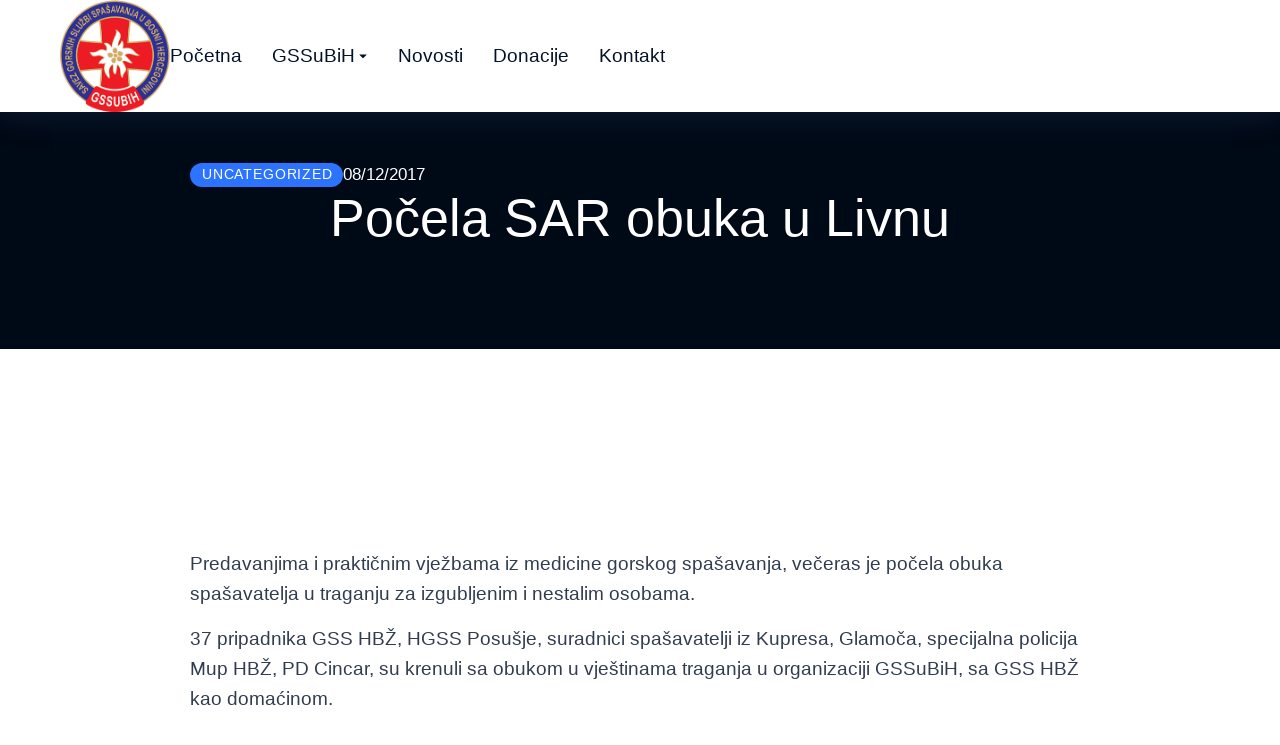

--- FILE ---
content_type: text/html; charset=UTF-8
request_url: https://gss.ba/pocela-sar-obuka-u-livnu/
body_size: 37638
content:
<!DOCTYPE html> 
<html lang="en-US" class="no-js"> 
<head>
<meta charset="UTF-8" />
<link rel='preload' as='font' type='font/woff2' crossorigin='anonymous' id='tinvwl-webfont-font-css' href='https://gss.ba/wp-content/plugins/ti-woocommerce-wishlist/assets/fonts/tinvwl-webfont.woff2?ver=xu2uyi' media='all' /> 
<link rel="preload" href="https://gss.ba/wp-content/cache/fvm/min/1768126922-cssb605dfa758c444c7e44941c2d01caa99ba99691c5aec84e3cd68c32ebfc59.css" as="style" media="all" /> 
<link rel="preload" href="https://gss.ba/wp-content/cache/fvm/min/1768126922-css854b4d8faf56c25e3936341af5c01cea3e598ac4e7dfc1467d8fb9d8b64e0.css" as="style" media="all" /> 
<link rel="preload" href="https://gss.ba/wp-content/cache/fvm/min/1768126922-cssd46a440fd8bfbf54cb988676dd1408980c73df4f737be26b89838872ee058.css" as="style" media="all" /> 
<link rel="preload" href="https://gss.ba/wp-content/cache/fvm/min/1768126922-css3611a937e9961e53536d2674ba188905ade641d4338bd728f154e31dbf604.css" as="style" media="all" /> 
<link rel="preload" href="https://gss.ba/wp-content/cache/fvm/min/1768126922-css5282419879a3c8d78756d19c4e5c5e168c1b2de046b3fc83ade6115f1fc1a.css" as="style" media="all" /> 
<link rel="preload" href="https://gss.ba/wp-content/cache/fvm/min/1768126922-css9dca91af269d97df02b0149933bb34cebbf7316b92d7d70142d3117e6628e.css" as="style" media="all" /> 
<link rel="preload" href="https://gss.ba/wp-content/cache/fvm/min/1768126922-css613b84e3b53a8cc9609c3fcf09f0cc1108b8e058f3248d3f21d342fea1a31.css" as="style" media="all" /> 
<link rel="preload" href="https://gss.ba/wp-content/cache/fvm/min/1768126922-css36de90f5340e858fc8dc81bb7305e5aa67642960b7eb610795b7b3fed7a2d.css" as="style" media="all" /> 
<link rel="preload" href="https://gss.ba/wp-content/cache/fvm/min/1768126922-css3ca7f2b372cdecaff52a1a7fb8d9ed37a075f9e0c5346cc9728913862156d.css" as="style" media="all" /> 
<link rel="preload" href="https://gss.ba/wp-content/cache/fvm/min/1768126922-css3aad9df4e937df9e1b6663a2a3773c8fe5a5830f54764920b89091e1f01b7.css" as="style" media="all" /> 
<link rel="preload" href="https://gss.ba/wp-content/cache/fvm/min/1768126922-css89d450dd2c0d136f123d5233160c4c45a81c456faae83592c8e76c9eda914.css" as="style" media="all" /> 
<link rel="preload" href="https://gss.ba/wp-content/cache/fvm/min/1768126922-cssc7d9310fbb68fd35cdf4f769399061db9ec8bee4176a6d94edcee174a5650.css" as="style" media="all" /> 
<link rel="preload" href="https://gss.ba/wp-content/cache/fvm/min/1768126922-css12b63e20771a6b931f825d292ca4b8ac5619e32bfc4a4ac3b5c1e369f97b4.css" as="style" media="all" /> 
<link rel="preload" href="https://gss.ba/wp-content/cache/fvm/min/1768126922-css3f25e1744fe2ad383f661e7ca89873652b20a840e75968e05a6b3e36d6f18.css" as="style" media="all" /> 
<link rel="preload" href="https://gss.ba/wp-content/cache/fvm/min/1768126922-css9fdd1262b6c4e66f24fca544cc87a882bb143942ed5e2611b43d053eec4c9.css" as="style" media="all" /> 
<link rel="preload" href="https://gss.ba/wp-content/cache/fvm/min/1768126922-cssb074d5f0b2b59191c0bb12e0e2cd1af008edcbddab8702caec85ee6611bd3.css" as="style" media="all" /> 
<link rel="preload" href="https://gss.ba/wp-content/cache/fvm/min/1768126922-css7dae1dcf7a572a3d16976dcf238901ce00629da590f803f84baf510623665.css" as="style" media="all" /> 
<link rel="preload" href="https://gss.ba/wp-content/cache/fvm/min/1768126922-css4aa3a4f9566a0aeb1505710f3bde90bc5d88eee4c913626703aad2e08379f.css" as="style" media="all" /> 
<link rel="preload" href="https://gss.ba/wp-content/cache/fvm/min/1768126922-css60e8798a24b87e249bef648900b93e0a5ea801c73161727bf5e8507ebaeca.css" as="style" media="all" /> 
<link rel="preload" href="https://gss.ba/wp-content/cache/fvm/min/1768126922-css143c35e70a4fd1e63b38287c741d34421f8a2da94f6f95602a29ee594e775.css" as="style" media="all" /> 
<link rel="preload" href="https://gss.ba/wp-content/cache/fvm/min/1768126922-css83e683c8790e67cc237d1b9b4559a2d5494cab46fe95e65f9055888ff77dc.css" as="style" media="all" /> 
<link rel="preload" href="https://gss.ba/wp-content/cache/fvm/min/1768126922-css920350c48d2d78d996b84853649cb32606b39083b23b9cc24ee12747d63aa.css" as="style" media="all" /> 
<link rel="preload" href="https://gss.ba/wp-content/cache/fvm/min/1768126922-cssdd433052115b82a26f94b1dec8e98fed44b926f9e4e825b2c1725ef5e97a4.css" as="style" media="all" /> 
<link rel="preload" href="https://gss.ba/wp-content/cache/fvm/min/1768126922-css7a9fd6a387ade3ede9ad7d21bfacd461497da1088235b740d56a2f760aefd.css" as="style" media="all" /> 
<link rel="preload" href="https://gss.ba/wp-content/cache/fvm/min/1768126922-cssac6765d0dc497f2519f2a991f407b3ad02e5740594fdab590a32189f85871.css" as="style" media="all" /> 
<link rel="preload" href="https://gss.ba/wp-content/cache/fvm/min/1768126922-css0b8a2a0ae1be47928b2ad82c2911507d7902f687eefd54739299145135098.css" as="style" media="all" /> 
<link rel="preload" href="https://gss.ba/wp-content/cache/fvm/min/1768126922-csseb554dfb802414ef5020a0bd215fa1fc9d12e74a6a77eb05829f4ed733310.css" as="style" media="all" /> 
<link rel="preload" href="https://gss.ba/wp-content/cache/fvm/min/1768126922-css049ec6c5eb1d4145020da335c3c3c5befe589c12a11f617ffc993de984bcf.css" as="style" media="all" /> 
<link rel="preload" href="https://gss.ba/wp-content/cache/fvm/min/1768126922-css6b6d451ad4f77a830fd6c03d07914382efb85997f22e714661bf31dcb52fc.css" as="style" media="all" /> 
<link rel="preload" href="https://gss.ba/wp-content/cache/fvm/min/1768126922-css40bb9daa479fcdde674b2233788dac76a6ebe09d071dca61c0e7ddf1c6834.css" as="style" media="all" /> 
<link rel="preload" href="https://gss.ba/wp-content/cache/fvm/min/1768126922-cssae6e2aa16fabbf088c0b39ed2cfa694fccf374a5eaa8ee06f07ad8f1a0511.css" as="style" media="all" /> 
<link rel="preload" href="https://gss.ba/wp-content/cache/fvm/min/1768126922-css000a4fb8442f4fd618c7f15dd5d920df21dd6161b7d00406e9b36d690277d.css" as="style" media="all" /> 
<link rel="preload" href="https://gss.ba/wp-content/cache/fvm/min/1768126922-css64280cea6d1acb52962ae5da79734153d7035beaa8ebfea17317efc6e96c7.css" as="style" media="all" /> 
<link rel="preload" href="https://gss.ba/wp-content/cache/fvm/min/1768126922-css2afd6a0d96b5604d7d7ea6d0adb8427e88f69e29832f1cf9f4b6a021b1984.css" as="style" media="all" /> 
<link rel="preload" href="https://gss.ba/wp-content/cache/fvm/min/1768126922-css90f0ba53e2508a6f74484d6872fe397eedfe913d6c0ee9acf4a11c976984b.css" as="style" media="all" /> 
<link rel="preload" href="https://gss.ba/wp-content/cache/fvm/min/1768126922-cssbe039297b19455632c63094fee415b69412eb23a2e424dd818d4ebe626f3c.css" as="style" media="all" /> 
<link rel="preload" href="https://gss.ba/wp-content/cache/fvm/min/1768126922-csse4c9b1c9b9bf2e1fb95a848a86177c79ae4b110898781757af54216dcdf74.css" as="style" media="all" /> 
<link rel="preload" href="https://gss.ba/wp-content/cache/fvm/min/1768126922-css25858970e193a993d1c4ef75fd7c15b1e460295aeb848018b47c528452333.css" as="style" media="all" /> 
<link rel="preload" href="https://gss.ba/wp-content/cache/fvm/min/1768126922-cssb31f220b38ab664b1a836f22bfd991a1e5718f23d884e1b87c22bca26345e.css" as="style" media="all" /> 
<link rel="preload" href="https://gss.ba/wp-content/cache/fvm/min/1768126922-css02f8c7977c450896c3bfb0327bea8626675ad661e98eb839a459dcf48d753.css" as="style" media="all" /> 
<link rel="preload" href="https://gss.ba/wp-content/cache/fvm/min/1768126922-cssa292c255846cb89ea232f74cba1b848ae9a5e65a766c01c0d95bc0bc1bd23.css" as="style" media="all" /> 
<link rel="preload" href="https://gss.ba/wp-content/cache/fvm/min/1768126922-cssc8b5af9579e902078ff64db511917874df741affc45ead8e839193c9dc78b.css" as="style" media="all" /> 
<link rel="preload" href="https://gss.ba/wp-content/cache/fvm/min/1768126922-cssecd02e9c75bba8b08c3d0cc6547ac873a7a0f53329f1f5a287361dd45eed4.css" as="style" media="all" /> 
<link rel="preload" href="https://gss.ba/wp-content/cache/fvm/min/1768126922-cssee5e058cd309586e0664577637420b171df7c1fe34a6d22cb4e1bc94c2694.css" as="style" media="all" /> 
<link rel="preload" href="https://gss.ba/wp-content/cache/fvm/min/1768126922-css2ad10084abe5c51daf0079a01fce9a03bb2f7ffaaa80719e09099e5dfa3a2.css" as="style" media="all" /> 
<link rel="preload" href="https://gss.ba/wp-content/cache/fvm/min/1768126922-cssc8d91a855079d19b7a49618d50b9c84512aa6dff84b6d4e2151e21c070192.css" as="style" media="all" /> 
<link rel="preload" href="https://gss.ba/wp-content/cache/fvm/min/1768126922-cssb24491ab23c6e6d5c6a63d90420b3a4cc4c8f64d3e3a334cf6301c05fab6a.css" as="style" media="all" /> 
<link rel="preload" href="https://gss.ba/wp-content/cache/fvm/min/1768126922-csscfb8052d7c725092bfaf7da4080aeb44e3651e5f0a65eeecfa13973572cf3.css" as="style" media="all" />
<script data-cfasync="false">if(navigator.userAgent.match(/MSIE|Internet Explorer/i)||navigator.userAgent.match(/Trident\/7\..*?rv:11/i)){var href=document.location.href;if(!href.match(/[?&]iebrowser/)){if(href.indexOf("?")==-1){if(href.indexOf("#")==-1){document.location.href=href+"?iebrowser=1"}else{document.location.href=href.replace("#","?iebrowser=1#")}}else{if(href.indexOf("#")==-1){document.location.href=href+"&iebrowser=1"}else{document.location.href=href.replace("#","&iebrowser=1#")}}}}</script>
<script data-cfasync="false">class FVMLoader{constructor(e){this.triggerEvents=e,this.eventOptions={passive:!0},this.userEventListener=this.triggerListener.bind(this),this.delayedScripts={normal:[],async:[],defer:[]},this.allJQueries=[]}_addUserInteractionListener(e){this.triggerEvents.forEach(t=>window.addEventListener(t,e.userEventListener,e.eventOptions))}_removeUserInteractionListener(e){this.triggerEvents.forEach(t=>window.removeEventListener(t,e.userEventListener,e.eventOptions))}triggerListener(){this._removeUserInteractionListener(this),"loading"===document.readyState?document.addEventListener("DOMContentLoaded",this._loadEverythingNow.bind(this)):this._loadEverythingNow()}async _loadEverythingNow(){this._runAllDelayedCSS(),this._delayEventListeners(),this._delayJQueryReady(this),this._handleDocumentWrite(),this._registerAllDelayedScripts(),await this._loadScriptsFromList(this.delayedScripts.normal),await this._loadScriptsFromList(this.delayedScripts.defer),await this._loadScriptsFromList(this.delayedScripts.async),await this._triggerDOMContentLoaded(),await this._triggerWindowLoad(),window.dispatchEvent(new Event("wpr-allScriptsLoaded"))}_registerAllDelayedScripts(){document.querySelectorAll("script[type=fvmdelay]").forEach(e=>{e.hasAttribute("src")?e.hasAttribute("async")&&!1!==e.async?this.delayedScripts.async.push(e):e.hasAttribute("defer")&&!1!==e.defer||"module"===e.getAttribute("data-type")?this.delayedScripts.defer.push(e):this.delayedScripts.normal.push(e):this.delayedScripts.normal.push(e)})}_runAllDelayedCSS(){document.querySelectorAll("link[rel=fvmdelay]").forEach(e=>{e.setAttribute("rel","stylesheet")})}async _transformScript(e){return await this._requestAnimFrame(),new Promise(t=>{const n=document.createElement("script");let r;[...e.attributes].forEach(e=>{let t=e.nodeName;"type"!==t&&("data-type"===t&&(t="type",r=e.nodeValue),n.setAttribute(t,e.nodeValue))}),e.hasAttribute("src")?(n.addEventListener("load",t),n.addEventListener("error",t)):(n.text=e.text,t()),e.parentNode.replaceChild(n,e)})}async _loadScriptsFromList(e){const t=e.shift();return t?(await this._transformScript(t),this._loadScriptsFromList(e)):Promise.resolve()}_delayEventListeners(){let e={};function t(t,n){!function(t){function n(n){return e[t].eventsToRewrite.indexOf(n)>=0?"wpr-"+n:n}e[t]||(e[t]={originalFunctions:{add:t.addEventListener,remove:t.removeEventListener},eventsToRewrite:[]},t.addEventListener=function(){arguments[0]=n(arguments[0]),e[t].originalFunctions.add.apply(t,arguments)},t.removeEventListener=function(){arguments[0]=n(arguments[0]),e[t].originalFunctions.remove.apply(t,arguments)})}(t),e[t].eventsToRewrite.push(n)}function n(e,t){let n=e[t];Object.defineProperty(e,t,{get:()=>n||function(){},set(r){e["wpr"+t]=n=r}})}t(document,"DOMContentLoaded"),t(window,"DOMContentLoaded"),t(window,"load"),t(window,"pageshow"),t(document,"readystatechange"),n(document,"onreadystatechange"),n(window,"onload"),n(window,"onpageshow")}_delayJQueryReady(e){let t=window.jQuery;Object.defineProperty(window,"jQuery",{get:()=>t,set(n){if(n&&n.fn&&!e.allJQueries.includes(n)){n.fn.ready=n.fn.init.prototype.ready=function(t){e.domReadyFired?t.bind(document)(n):document.addEventListener("DOMContentLoaded2",()=>t.bind(document)(n))};const t=n.fn.on;n.fn.on=n.fn.init.prototype.on=function(){if(this[0]===window){function e(e){return e.split(" ").map(e=>"load"===e||0===e.indexOf("load.")?"wpr-jquery-load":e).join(" ")}"string"==typeof arguments[0]||arguments[0]instanceof String?arguments[0]=e(arguments[0]):"object"==typeof arguments[0]&&Object.keys(arguments[0]).forEach(t=>{delete Object.assign(arguments[0],{[e(t)]:arguments[0][t]})[t]})}return t.apply(this,arguments),this},e.allJQueries.push(n)}t=n}})}async _triggerDOMContentLoaded(){this.domReadyFired=!0,await this._requestAnimFrame(),document.dispatchEvent(new Event("DOMContentLoaded2")),await this._requestAnimFrame(),window.dispatchEvent(new Event("DOMContentLoaded2")),await this._requestAnimFrame(),document.dispatchEvent(new Event("wpr-readystatechange")),await this._requestAnimFrame(),document.wpronreadystatechange&&document.wpronreadystatechange()}async _triggerWindowLoad(){await this._requestAnimFrame(),window.dispatchEvent(new Event("wpr-load")),await this._requestAnimFrame(),window.wpronload&&window.wpronload(),await this._requestAnimFrame(),this.allJQueries.forEach(e=>e(window).trigger("wpr-jquery-load")),window.dispatchEvent(new Event("wpr-pageshow")),await this._requestAnimFrame(),window.wpronpageshow&&window.wpronpageshow()}_handleDocumentWrite(){const e=new Map;document.write=document.writeln=function(t){const n=document.currentScript,r=document.createRange(),i=n.parentElement;let a=e.get(n);void 0===a&&(a=n.nextSibling,e.set(n,a));const s=document.createDocumentFragment();r.setStart(s,0),s.appendChild(r.createContextualFragment(t)),i.insertBefore(s,a)}}async _requestAnimFrame(){return new Promise(e=>requestAnimationFrame(e))}static run(){const e=new FVMLoader(["keydown","mousemove","touchmove","touchstart","touchend","wheel"]);e._addUserInteractionListener(e)}}FVMLoader.run();</script>
<meta name="viewport" content="width=device-width, initial-scale=1, maximum-scale=1, user-scalable=0"/><title>Počela SAR obuka u Livnu &#8211; GSSuBiH</title>
<meta name='robots' content='max-image-preview:large' />
<link rel="alternate" type="application/rss+xml" title="GSSuBiH &raquo; Feed" href="https://gss.ba/feed/" />
<link rel="alternate" type="application/rss+xml" title="GSSuBiH &raquo; Comments Feed" href="https://gss.ba/comments/feed/" />
<link rel="canonical" href="https://gss.ba/pocela-sar-obuka-u-livnu/" />
<meta property="og:site_name" content="GSSuBiH" />
<meta property="og:title" content="Počela SAR obuka u Livnu" />
<meta property="og:url" content="https://gss.ba/pocela-sar-obuka-u-livnu/" />
<meta property="og:type" content="article" /> 
<link rel="profile" href="https://gmpg.org/xfn/11" /> 
<style id='wp-img-auto-sizes-contain-inline-css' media="all">img:is([sizes=auto i],[sizes^="auto," i]){contain-intrinsic-size:3000px 1500px}</style> 
<link rel='stylesheet' id='givewp-campaign-blocks-fonts-css' href='https://gss.ba/wp-content/cache/fvm/min/1768126922-cssb605dfa758c444c7e44941c2d01caa99ba99691c5aec84e3cd68c32ebfc59.css' media='all' /> 
<link rel='stylesheet' id='wp-block-library-css' href='https://gss.ba/wp-content/cache/fvm/min/1768126922-css854b4d8faf56c25e3936341af5c01cea3e598ac4e7dfc1467d8fb9d8b64e0.css' media='all' /> 
<style id='wp-block-library-inline-css' media="all">.wp-block-gutena-forms .is-style-round-range-slider .gutena-forms-field.range-field{-webkit-appearance:none;width:100%;height:8px;border:1px solid var(--wp--gutena-forms--input-border-color,#D7DBE7);border-radius:5px;background:var(--wp--gutena-forms--input-bg-color,"transparent");outline:none;-webkit-transition:.2s;transition:opacity .2s}.wp-block-gutena-forms .is-style-round-range-slider .gutena-forms-field.range-field:hover{border:1px solid var(--wp--gutena-forms--input-border-color,#D7DBE7);opacity:1}.wp-block-gutena-forms .is-style-round-range-slider .gutena-forms-field.range-field:focus{border:1px solid var(--wp--gutena-forms--input-focus-border-color,var(--wp--preset--color--primary,#3F6DE4))}.wp-block-gutena-forms .is-style-round-range-slider .gutena-forms-field.range-field::-webkit-slider-thumb{-webkit-appearance:none;appearance:none;width:20px;height:20px;border:2px solid var(--wp--gutena-forms--input-border-color,#D7DBE7);border-radius:50%;background:var(--wp--gutena-forms--input-focus-border-color,var(--wp--preset--color--primary,#3F6DE4));cursor:pointer}.wp-block-gutena-forms .is-style-round-range-slider .gutena-forms-field.range-field::-moz-range-thumb{width:20px;height:20px;border:2px solid var(--wp--gutena-forms--input-border-color,#D7DBE7);border-radius:50%;background:var(--wp--gutena-forms--input-focus-border-color,var(--wp--preset--color--primary,#3F6DE4));cursor:pointer}</style> 
<style id='wp-block-library-theme-inline-css' media="all">.wp-block-audio :where(figcaption){color:#555;font-size:13px;text-align:center}.is-dark-theme .wp-block-audio :where(figcaption){color:#ffffffa6}.wp-block-audio{margin:0 0 1em}.wp-block-code{border:1px solid #ccc;border-radius:4px;font-family:Menlo,Consolas,monaco,monospace;padding:.8em 1em}.wp-block-embed :where(figcaption){color:#555;font-size:13px;text-align:center}.is-dark-theme .wp-block-embed :where(figcaption){color:#ffffffa6}.wp-block-embed{margin:0 0 1em}.blocks-gallery-caption{color:#555;font-size:13px;text-align:center}.is-dark-theme .blocks-gallery-caption{color:#ffffffa6}:root :where(.wp-block-image figcaption){color:#555;font-size:13px;text-align:center}.is-dark-theme :root :where(.wp-block-image figcaption){color:#ffffffa6}.wp-block-image{margin:0 0 1em}.wp-block-pullquote{border-bottom:4px solid;border-top:4px solid;color:currentColor;margin-bottom:1.75em}.wp-block-pullquote :where(cite),.wp-block-pullquote :where(footer),.wp-block-pullquote__citation{color:currentColor;font-size:.8125em;font-style:normal;text-transform:uppercase}.wp-block-quote{border-left:.25em solid;margin:0 0 1.75em;padding-left:1em}.wp-block-quote cite,.wp-block-quote footer{color:currentColor;font-size:.8125em;font-style:normal;position:relative}.wp-block-quote:where(.has-text-align-right){border-left:none;border-right:.25em solid;padding-left:0;padding-right:1em}.wp-block-quote:where(.has-text-align-center){border:none;padding-left:0}.wp-block-quote.is-large,.wp-block-quote.is-style-large,.wp-block-quote:where(.is-style-plain){border:none}.wp-block-search .wp-block-search__label{font-weight:700}.wp-block-search__button{border:1px solid #ccc;padding:.375em .625em}:where(.wp-block-group.has-background){padding:1.25em 2.375em}.wp-block-separator.has-css-opacity{opacity:.4}.wp-block-separator{border:none;border-bottom:2px solid;margin-left:auto;margin-right:auto}.wp-block-separator.has-alpha-channel-opacity{opacity:1}.wp-block-separator:not(.is-style-wide):not(.is-style-dots){width:100px}.wp-block-separator.has-background:not(.is-style-dots){border-bottom:none;height:1px}.wp-block-separator.has-background:not(.is-style-wide):not(.is-style-dots){height:2px}.wp-block-table{margin:0 0 1em}.wp-block-table td,.wp-block-table th{word-break:normal}.wp-block-table :where(figcaption){color:#555;font-size:13px;text-align:center}.is-dark-theme .wp-block-table :where(figcaption){color:#ffffffa6}.wp-block-video :where(figcaption){color:#555;font-size:13px;text-align:center}.is-dark-theme .wp-block-video :where(figcaption){color:#ffffffa6}.wp-block-video{margin:0 0 1em}:root :where(.wp-block-template-part.has-background){margin-bottom:0;margin-top:0;padding:1.25em 2.375em}</style> 
<style id='classic-theme-styles-inline-css' media="all">/*! This file is auto-generated */ .wp-block-button__link{color:#fff;background-color:#32373c;border-radius:9999px;box-shadow:none;text-decoration:none;padding:calc(.667em + 2px) calc(1.333em + 2px);font-size:1.125em}.wp-block-file__button{background:#32373c;color:#fff;text-decoration:none}</style> 
<style id='dt-cr-simple-scroller-style-inline-css' media="all">.dt-cr-svg-icon{border:none;display:flex;justify-content:var(--svg-alignment,left)}.dt-cr-svg-icon svg{height:auto;max-width:100%;transition:color .1s,fill .1s,stroke .1s;width:var(--svg-width,auto)}.dt-cr-svg-icon>.svg-wrapper{align-items:center;border-style:solid;border-width:0;display:flex;font-size:var(--svg-width,auto);justify-content:center;line-height:1;transition:background-color .1s,border-color .1s}.has-border-color>.svg-wrapper{border-width:2px}</style> 
<style id='dt-cr-svg-inline-style-inline-css' media="all">.dt-cr-svg-icon{border:none;display:flex;justify-content:var(--svg-alignment,left)}.dt-cr-svg-icon svg{height:auto;max-width:100%;transition:color .1s,fill .1s,stroke .1s;width:var(--svg-width,auto)}.dt-cr-svg-icon>.svg-wrapper{align-items:center;border-style:solid;border-width:0;display:flex;font-size:var(--svg-width,auto);justify-content:center;line-height:1;transition:background-color .1s,border-color .1s}.has-border-color>.svg-wrapper{border-width:2px}</style> 
<style id='gutena-forms-style-inline-css' media="all">.wp-block-gutena-forms .wp-block-group.is-layout-flex>.wp-block-image{display:flex}.wp-block-gutena-forms .is-vertical.is-layout-flex.wp-block-group .gutena-forms-field,.wp-block-gutena-forms .is-vertical.is-layout-flex.wp-block-group .heading-input-label-gutena{min-width:100%}.wp-block-gutena-forms .gutena-forms-field,.wp-block-gutena-forms .heading-input-label-gutena{background-color:transparent}.wp-block-gutena-forms.not-show-form-labels .heading-input-label-gutena{display:none}.wp-block-gutena-forms.has-label-font-family .heading-input-label-gutena{font-family:var(--wp--gutena-forms--label-font-family)}.wp-block-gutena-forms .heading-input-label-gutena{color:var(--wp--gutena-forms--label-color);font-size:var(--wp--gutena-forms--label-font-size,13px);font-weight:var(--wp--gutena-forms--label-font-weight);line-height:var(--wp--gutena-forms--label-line-height)}.wp-block-gutena-forms .gutena-forms-field{color:var(--wp--gutena-forms--label-color)}.wp-block-gutena-forms .gutena-forms-field:not(.checkbox-field):not(.radio-field):not(.optin-field){background-color:var(--wp--gutena-forms--input-bg-color,"transparent")}.wp-block-gutena-forms .gutena-forms-field:not(.checkbox-field):not(.radio-field):not(.optin-field):-webkit-autofill,.wp-block-gutena-forms .gutena-forms-field:not(.checkbox-field):not(.radio-field):not(.optin-field):-webkit-autofill:focus,.wp-block-gutena-forms .gutena-forms-field:not(.checkbox-field):not(.radio-field):not(.optin-field):-webkit-autofill:hover{-webkit-box-shadow:0 0 0 1000px var(--wp--gutena-forms--input-bg-color,"transparent") inset;-webkit-transition:background-color 5000s ease-in-out 0s;transition:background-color 5000s ease-in-out 0s}.wp-block-gutena-forms .gutena-forms-field.checkbox-field.inline-options,.wp-block-gutena-forms .gutena-forms-field.radio-field.inline-options{display:flex;flex-wrap:wrap}.wp-block-gutena-forms .gutena-forms-field.checkbox-field.has-1-col,.wp-block-gutena-forms .gutena-forms-field.radio-field.has-1-col{display:grid;grid-template-columns:repeat(1,1fr)}.wp-block-gutena-forms .gutena-forms-field.checkbox-field.has-2-col,.wp-block-gutena-forms .gutena-forms-field.radio-field.has-2-col{display:grid;grid-template-columns:repeat(2,1fr)}.wp-block-gutena-forms .gutena-forms-field.checkbox-field.has-3-col,.wp-block-gutena-forms .gutena-forms-field.radio-field.has-3-col{display:grid;grid-template-columns:repeat(3,1fr)}.wp-block-gutena-forms .gutena-forms-field.checkbox-field.has-4-col,.wp-block-gutena-forms .gutena-forms-field.radio-field.has-4-col{display:grid;grid-template-columns:repeat(4,1fr)}.wp-block-gutena-forms .gutena-forms-field.checkbox-field.has-5-col,.wp-block-gutena-forms .gutena-forms-field.radio-field.has-5-col{display:grid;grid-template-columns:repeat(5,1fr)}.wp-block-gutena-forms .gutena-forms-field.checkbox-field.has-6-col,.wp-block-gutena-forms .gutena-forms-field.radio-field.has-6-col{display:grid;grid-template-columns:repeat(6,1fr)}.wp-block-gutena-forms .gutena-forms-field.checkbox-field .checkbox-container,.wp-block-gutena-forms .gutena-forms-field.checkbox-field .optin-container,.wp-block-gutena-forms .gutena-forms-field.optin-field .checkbox-container,.wp-block-gutena-forms .gutena-forms-field.optin-field .optin-container{cursor:pointer;display:block;padding-left:25px;position:relative;-webkit-user-select:none;-moz-user-select:none;user-select:none}.wp-block-gutena-forms .gutena-forms-field.checkbox-field .checkbox-container input,.wp-block-gutena-forms .gutena-forms-field.checkbox-field .optin-container input,.wp-block-gutena-forms .gutena-forms-field.optin-field .checkbox-container input,.wp-block-gutena-forms .gutena-forms-field.optin-field .optin-container input{cursor:pointer;height:0;opacity:0;position:absolute;width:0}.wp-block-gutena-forms .gutena-forms-field.checkbox-field .checkbox-container input:checked~.checkmark,.wp-block-gutena-forms .gutena-forms-field.checkbox-field .optin-container input:checked~.checkmark,.wp-block-gutena-forms .gutena-forms-field.optin-field .checkbox-container input:checked~.checkmark,.wp-block-gutena-forms .gutena-forms-field.optin-field .optin-container input:checked~.checkmark{background-color:var(--wp--gutena-forms--input-focus-border-color,var(--wp--preset--color--primary,#3f6de4));border-color:var(--wp--gutena-forms--input-focus-border-color,var(--wp--preset--color--primary,#3f6de4))}.wp-block-gutena-forms .gutena-forms-field.checkbox-field .checkbox-container input:checked~.checkmark:after,.wp-block-gutena-forms .gutena-forms-field.checkbox-field .optin-container input:checked~.checkmark:after,.wp-block-gutena-forms .gutena-forms-field.optin-field .checkbox-container input:checked~.checkmark:after,.wp-block-gutena-forms .gutena-forms-field.optin-field .optin-container input:checked~.checkmark:after{display:block}.wp-block-gutena-forms .gutena-forms-field.checkbox-field .checkbox-container .checkmark:after,.wp-block-gutena-forms .gutena-forms-field.checkbox-field .optin-container .checkmark:after,.wp-block-gutena-forms .gutena-forms-field.optin-field .checkbox-container .checkmark:after,.wp-block-gutena-forms .gutena-forms-field.optin-field .optin-container .checkmark:after{border:solid #fff;border-width:0 3px 3px 0;height:7px;left:5px;top:2px;transform:rotate(45deg);width:3px}.wp-block-gutena-forms .gutena-forms-field.checkbox-field .checkmark,.wp-block-gutena-forms .gutena-forms-field.optin-field .checkmark{background-color:#fff;border:1px solid var(--wp--gutena-forms--input-border-color,#d7dbe7);border-radius:2px;height:16px;left:0;position:absolute;top:50%;transform:translateY(-50%);width:16px}.wp-block-gutena-forms .gutena-forms-field.checkbox-field .checkmark:after,.wp-block-gutena-forms .gutena-forms-field.optin-field .checkmark:after{content:"";display:none;position:absolute}.wp-block-gutena-forms .gutena-forms-field.radio-field .radio-container{cursor:pointer;display:block;padding-left:25px;position:relative;-webkit-user-select:none;-moz-user-select:none;user-select:none}.wp-block-gutena-forms .gutena-forms-field.radio-field .radio-container input{cursor:pointer;opacity:0;position:absolute}.wp-block-gutena-forms .gutena-forms-field.radio-field .radio-container:hover input~.checkmark{background-color:#fff}.wp-block-gutena-forms .gutena-forms-field.radio-field .radio-container input:checked~.checkmark{background-color:#fff;border-color:var(--wp--gutena-forms--input-focus-border-color,var(--wp--preset--color--primary,#3f6de4))}.wp-block-gutena-forms .gutena-forms-field.radio-field .radio-container input:checked~.checkmark:after{display:block}.wp-block-gutena-forms .gutena-forms-field.radio-field .radio-container .checkmark:after{background:var(--wp--gutena-forms--input-focus-border-color,var(--wp--preset--color--primary,#3f6de4));border-radius:50%;height:10px;left:3px;top:3px;width:10px}.wp-block-gutena-forms .gutena-forms-field.radio-field .checkmark{background-color:#fff;border:1px solid var(--wp--gutena-forms--input-border-color,#d7dbe7);border-radius:50%;height:16px;left:0;position:absolute;top:50%;transform:translateY(-50%);width:16px}.wp-block-gutena-forms .gutena-forms-field.radio-field .checkmark:after{content:"";display:none;position:absolute}.wp-block-gutena-forms .gutena-forms-field.range-field{accent-color:var(--wp--gutena-forms--input-focus-border-color,var(--wp--preset--color--primary,#3f6de4))}.wp-block-gutena-forms .wp-block-gutena-form-field:not(.gutena-forms-radio-field):not(.gutena-forms-checkbox-field):not(.gutena-forms-range-field):not(.gutena-forms-optin-field){background-color:var(--wp--gutena-forms--input-bg-color,"transparent")}.wp-block-gutena-forms .gutena-forms-field::-moz-placeholder{color:var(--wp--gutena-forms--placeholder-color);font-size:var(--wp--gutena-forms--placeholder-font-size);font-weight:var(--wp--gutena-forms--placeholder-font-weight);line-height:var(--wp--gutena-forms--placeholder-line-height)}.wp-block-gutena-forms .gutena-forms-field::placeholder,.wp-block-gutena-forms .gutena-forms-placeholder{color:var(--wp--gutena-forms--placeholder-color);font-size:var(--wp--gutena-forms--placeholder-font-size);font-weight:var(--wp--gutena-forms--placeholder-font-weight);line-height:var(--wp--gutena-forms--placeholder-line-height)}.wp-block-gutena-forms.has-placeholder-font-family .wp-block-gutena-form-field .gutena-forms-field{font-family:var(--wp--gutena-forms--placeholder-font-family)}.wp-block-gutena-forms .wp-block-gutena-form-field .gutena-forms-field{box-sizing:border-box;-moz-box-sizing:border-box;-webkit-box-sizing:border-box;font-size:var(--wp--gutena-forms--placeholder-font-size);font-weight:var(--wp--gutena-forms--placeholder-font-weight);line-height:var(--wp--gutena-forms--placeholder-line-height);padding:13px calc(18px + var(--wp--gutena-forms--input-border-radius, 0px)/2);width:100%}.wp-block-gutena-forms .wp-block-gutena-form-field .gutena-forms-field:not(.textarea-field):not(.checkbox-field){height:50px}.wp-block-gutena-forms .wp-block-gutena-form-field .gutena-forms-field.checkbox-field,.wp-block-gutena-forms .wp-block-gutena-form-field .gutena-forms-field.radio-field{-moz-column-gap:3rem;column-gap:3rem;padding-left:0;padding-right:0;row-gap:.5rem}.wp-block-gutena-forms .wp-block-gutena-form-field .gutena-forms-field.range-field{padding:0}.wp-block-gutena-forms .wp-block-gutena-form-field .gutena-forms-field.optin-field{align-items:center;display:flex;padding-left:0}.wp-block-gutena-forms .wp-block-gutena-form-field .gf-range-values{color:var(--wp--gutena-forms--label-color);display:flex;font-size:var(--wp--gutena-forms--placeholder-font-size);font-weight:var(--wp--gutena-forms--placeholder-font-weight);justify-content:space-between;line-height:var(--wp--gutena-forms--placeholder-line-height);margin:0;padding:0}.wp-block-gutena-forms .wp-block-gutena-form-field.gutena-forms-optin-field{width:1.25rem}.wp-block-gutena-forms .wp-block-columns{margin-bottom:var(--wp--style--block-gap,2em)}.wp-block-gutena-forms .wp-block-gutena-form-field{width:100%}.wp-block-gutena-forms:not(.input-box-border-bottom-only) .wp-block-gutena-form-field:not(.gutena-forms-radio-field):not(.gutena-forms-checkbox-field):not(.gutena-forms-range-field):not(.gutena-forms-optin-field){border-color:var(--wp--gutena-forms--input-border-color,#d7dbe7);border-radius:var(--wp--gutena-forms--input-border-radius,0);border-style:solid;border-width:var(--wp--gutena-forms--input-border-width,1px)}.wp-block-gutena-forms:not(.input-box-border-bottom-only) .wp-block-gutena-form-field:not(.gutena-forms-radio-field):not(.gutena-forms-checkbox-field):not(.gutena-forms-range-field):not(.gutena-forms-optin-field):focus-within{border-color:var(--wp--gutena-forms--input-focus-border-color,var(--wp--preset--color--primary,#3f6de4));width:100%}.wp-block-gutena-forms.input-box-border-bottom-only .wp-block-gutena-form-field:not(.gutena-forms-radio-field):not(.gutena-forms-checkbox-field):not(.gutena-forms-range-field):not(.gutena-forms-optin-field){border-bottom:var(--wp--gutena-forms--input-border-width,1px) solid var(--wp--gutena-forms--input-border-color,#d7dbe7)}.wp-block-gutena-forms.input-box-border-bottom-only .wp-block-gutena-form-field:not(.gutena-forms-radio-field):not(.gutena-forms-checkbox-field):not(.gutena-forms-range-field):not(.gutena-forms-optin-field):focus-within{border-bottom:var(--wp--gutena-forms--input-border-width,1px) solid var(--wp--gutena-forms--input-focus-border-color,var(--wp--preset--color--primary,#3f6de4));width:100%}.wp-block-gutena-forms.input-box-border-bottom-only .wp-block-gutena-form-field .gutena-forms-field{padding-left:0;padding-right:0}.wp-block-gutena-forms .wp-block-gutena-form-field .gutena-forms-field,.wp-block-gutena-forms .wp-block-gutena-form-field .gutena-forms-field:focus{border:0;box-shadow:none!important;margin:0!important;outline:0!important}.wp-block-gutena-forms .gutena-forms-confirmation-columns{display:none}.wp-block-gutena-forms .wp-block-gutena-field-group{margin-bottom:1.5rem}.wp-block-gutena-forms .wp-block-gutena-field-group .is-layout-flex{gap:var(--wp--style--block-gap,1.5rem)}.wp-block-gutena-forms .wp-block-gutena-field-group .gutena-forms-field-error-msg{color:#fd3e3e;font-size:12px;margin-top:.5rem}.wp-block-gutena-forms .wp-block-gutena-field-group:not(.display-error) .gutena-forms-field-error-msg{display:none}.wp-block-gutena-forms .wp-block-gutena-field-group.display-error .wp-block-gutena-form-field:not(.gutena-forms-radio-field):not(.gutena-forms-checkbox-field):not(.gutena-forms-range-field):not(.gutena-forms-optin-field){border-color:var(--wp--gutena-forms--input-focus-border-color,var(--wp--preset--color--primary,#3f6de4))}.wp-block-gutena-forms.form-progress .wp-block-button__link{opacity:.8}.wp-block-gutena-forms .gutena-forms-btn-progress{display:inline-block;height:22px;position:relative;width:60px}.wp-block-gutena-forms .gutena-forms-btn-progress div{animation-timing-function:cubic-bezier(0,1,1,0);background:#fff;border-radius:50%;height:7px;position:absolute;top:11px;width:7px}.wp-block-gutena-forms .gutena-forms-btn-progress div:first-child{animation:submit-progress1 .6s infinite;left:5px}.wp-block-gutena-forms .gutena-forms-btn-progress div:nth-child(2){animation:submit-progress2 .6s infinite;left:5px}.wp-block-gutena-forms .gutena-forms-btn-progress div:nth-child(3){animation:submit-progress2 .6s infinite;left:25px}.wp-block-gutena-forms .gutena-forms-btn-progress div:nth-child(4){animation:submit-progress3 .6s infinite;left:45px}@keyframes submit-progress1{0%{transform:scale(0)}to{transform:scale(1)}}@keyframes submit-progress3{0%{transform:scale(1)}to{transform:scale(0)}}@keyframes submit-progress2{0%{transform:translate(0)}to{transform:translate(24px)}}.wp-block-gutena-forms:not(.display-error-message) .wp-block-gutena-form-error-msg:not(.block-editor-block-list__block),.wp-block-gutena-forms:not(.display-success-message) .wp-block-gutena-form-confirm-msg:not(.block-editor-block-list__block){display:none}.wp-block-gutena-forms.hide-form-now>.wp-block-buttons,.wp-block-gutena-forms.hide-form-now>.wp-block-columns,.wp-block-gutena-forms.hide-form-now>.wp-block-gutena-field-group{height:0;transition:height 2s;visibility:hidden}@media only screen and (max-width:600px){.wp-block-gutena-forms .gutena-forms-field.checkbox-field:not(.inline-options),.wp-block-gutena-forms .gutena-forms-field.radio-field:not(.inline-options){grid-template-columns:repeat(1,1fr)}}</style> 
<style id='safe-svg-svg-icon-style-inline-css' media="all">.safe-svg-cover{text-align:center}.safe-svg-cover .safe-svg-inside{display:inline-block;max-width:100%}.safe-svg-cover svg{fill:currentColor;height:100%;max-height:100%;max-width:100%;width:100%}</style> 
<style id='givewp-campaign-comments-block-style-inline-css' media="all">.givewp-campaign-comment-block-card{display:flex;gap:var(--givewp-spacing-3);padding:var(--givewp-spacing-4) 0}.givewp-campaign-comment-block-card__avatar{align-items:center;border-radius:50%;display:flex;height:40px;justify-content:center;width:40px}.givewp-campaign-comment-block-card__avatar img{align-items:center;border-radius:50%;display:flex;height:auto;justify-content:center;min-width:40px;width:100%}.givewp-campaign-comment-block-card__donor-name{color:var(--givewp-neutral-700);font-size:1rem;font-weight:600;line-height:1.5;margin:0;text-align:left}.givewp-campaign-comment-block-card__details{align-items:center;color:var(--givewp-neutral-400);display:flex;font-size:.875rem;font-weight:500;gap:var(--givewp-spacing-2);height:auto;line-height:1.43;margin:2px 0 var(--givewp-spacing-3) 0;text-align:left}.givewp-campaign-comment-block-card__comment{color:var(--givewp-neutral-700);font-size:1rem;line-height:1.5;margin:0;text-align:left}.givewp-campaign-comment-block-card__read-more{background:none;border:none;color:var(--givewp-blue-500);cursor:pointer;font-size:.875rem;line-height:1.43;outline:none;padding:0}.givewp-campaign-comments-block-empty-state{align-items:center;background-color:var(--givewp-shades-white);border:1px solid var(--givewp-neutral-50);border-radius:.5rem;display:flex;flex-direction:column;justify-content:center;padding:var(--givewp-spacing-6)}.givewp-campaign-comments-block-empty-state__details{align-items:center;display:flex;flex-direction:column;gap:var(--givewp-spacing-1);justify-content:center;margin:.875rem 0}.givewp-campaign-comments-block-empty-state__title{color:var(--givewp-neutral-700);font-size:1rem;font-weight:500;margin:0}.givewp-campaign-comments-block-empty-state__description{color:var(--givewp-neutral-700);font-size:.875rem;line-height:1.43;margin:0}.givewp-campaign-comment-block{background-color:var(--givewp-shades-white);display:flex;flex-direction:column;gap:var(--givewp-spacing-2);padding:var(--givewp-spacing-6) 0}.givewp-campaign-comment-block__title{color:var(--givewp-neutral-900);font-size:18px;font-weight:600;line-height:1.56;margin:0;text-align:left}.givewp-campaign-comment-block__cta{align-items:center;background-color:var(--givewp-neutral-50);border-radius:4px;color:var(--giewp-neutral-500);display:flex;font-size:14px;font-weight:600;gap:8px;height:36px;line-height:1.43;margin:0;padding:var(--givewp-spacing-2) var(--givewp-spacing-4);text-align:left}</style> 
<style id='givewp-campaign-cover-block-style-inline-css' media="all">.givewp-campaign-selector{border:1px solid #e5e7eb;border-radius:5px;box-shadow:0 2px 4px 0 rgba(0,0,0,.05);display:flex;flex-direction:column;gap:20px;padding:40px 24px}.givewp-campaign-selector__label{padding-bottom:16px}.givewp-campaign-selector__select input[type=text]:focus{border-color:transparent;box-shadow:0 0 0 1px transparent;outline:2px solid transparent}.givewp-campaign-selector__logo{align-self:center}.givewp-campaign-selector__open{background:#2271b1;border:none;border-radius:5px;color:#fff;cursor:pointer;padding:.5rem 1rem}.givewp-campaign-selector__submit{background-color:#27ae60;border:0;border-radius:5px;color:#fff;font-weight:700;outline:none;padding:1rem;text-align:center;transition:.2s;width:100%}.givewp-campaign-selector__submit:disabled{background-color:#f3f4f6;color:#9ca0af}.givewp-campaign-selector__submit:hover:not(:disabled){cursor:pointer;filter:brightness(1.2)}.givewp-campaign-cover-block__button{align-items:center;border:1px solid #2271b1;border-radius:2px;color:#2271b1;display:flex;justify-content:center;margin-bottom:.5rem;min-height:32px;width:100%}.givewp-campaign-cover-block__image{border-radius:2px;display:flex;flex-grow:1;margin-bottom:.5rem;max-height:4.44rem;-o-object-fit:cover;object-fit:cover;width:100%}.givewp-campaign-cover-block__help-text{color:#4b5563;font-size:.75rem;font-stretch:normal;font-style:normal;font-weight:400;letter-spacing:normal;line-height:1.4;text-align:left}.givewp-campaign-cover-block__edit-campaign-link{align-items:center;display:inline-flex;font-size:.75rem;font-stretch:normal;font-style:normal;font-weight:400;gap:.125rem;line-height:1.4}.givewp-campaign-cover-block__edit-campaign-link svg{fill:currentColor;height:1.25rem;width:1.25rem}.givewp-campaign-cover-block-preview__image{align-items:center;display:flex;height:100%;justify-content:center;width:100%}</style> 
<style id='givewp-campaign-donations-style-inline-css' media="all">.givewp-campaign-donations-block{padding:1.5rem 0}.givewp-campaign-donations-block *{font-family:Inter,sans-serif}.givewp-campaign-donations-block .givewp-campaign-donations-block__header{align-items:center;display:flex;justify-content:space-between;margin-bottom:.5rem}.givewp-campaign-donations-block .givewp-campaign-donations-block__title{color:var(--givewp-neutral-900);font-size:1.125rem;font-weight:600;line-height:1.56;margin:0}.givewp-campaign-donations-block .givewp-campaign-donations-block__donations{display:grid;gap:.5rem;margin:0;padding:0}.givewp-campaign-donations-block .givewp-campaign-donations-block__donation,.givewp-campaign-donations-block .givewp-campaign-donations-block__empty-state{background-color:var(--givewp-shades-white);border:1px solid var(--givewp-neutral-50);border-radius:.5rem;display:flex;padding:1rem}.givewp-campaign-donations-block .givewp-campaign-donations-block__donation{align-items:center;gap:.75rem}.givewp-campaign-donations-block .givewp-campaign-donations-block__donation-icon{align-items:center;display:flex}.givewp-campaign-donations-block .givewp-campaign-donations-block__donation-icon img{border-radius:100%;height:2.5rem;-o-object-fit:cover;object-fit:cover;width:2.5rem}.givewp-campaign-donations-block .givewp-campaign-donations-block__donation-info{display:flex;flex-direction:column;justify-content:center;row-gap:.25rem}.givewp-campaign-donations-block .givewp-campaign-donations-block__donation-description{color:var(--givewp-neutral-500);font-size:1rem;font-weight:500;line-height:1.5;margin:0}.givewp-campaign-donations-block .givewp-campaign-donations-block__donation-description strong{color:var(--givewp-neutral-700);font-weight:600}.givewp-campaign-donations-block .givewp-campaign-donations-block__donation-date{align-items:center;color:var(--givewp-neutral-400);display:flex;font-size:.875rem;font-weight:500;line-height:1.43}.givewp-campaign-donations-block .givewp-campaign-donations-block__donation-ribbon{align-items:center;border-radius:100%;color:#1f2937;display:flex;height:1.25rem;justify-content:center;margin-left:auto;width:1.25rem}.givewp-campaign-donations-block .givewp-campaign-donations-block__donation-ribbon[data-position="1"]{background-color:gold}.givewp-campaign-donations-block .givewp-campaign-donations-block__donation-ribbon[data-position="2"]{background-color:silver}.givewp-campaign-donations-block .givewp-campaign-donations-block__donation-ribbon[data-position="3"]{background-color:#cd7f32;color:#fffaf2}.givewp-campaign-donations-block .givewp-campaign-donations-block__donation-amount{color:var(--givewp-neutral-700);font-size:1.125rem;font-weight:600;line-height:1.56;margin-left:auto}.givewp-campaign-donations-block .givewp-campaign-donations-block__footer{display:flex;justify-content:center;margin-top:.5rem}.givewp-campaign-donations-block .givewp-campaign-donations-block__donate-button button.givewp-donation-form-modal__open,.givewp-campaign-donations-block .givewp-campaign-donations-block__empty-button button.givewp-donation-form-modal__open,.givewp-campaign-donations-block .givewp-campaign-donations-block__load-more-button{background:none!important;border:1px solid var(--givewp-primary-color);border-radius:.5rem;color:var(--givewp-primary-color)!important;font-size:.875rem;font-weight:600;line-height:1.43;padding:.25rem 1rem!important}.givewp-campaign-donations-block .givewp-campaign-donations-block__donate-button button.givewp-donation-form-modal__open:hover,.givewp-campaign-donations-block .givewp-campaign-donations-block__empty-button button.givewp-donation-form-modal__open:hover,.givewp-campaign-donations-block .givewp-campaign-donations-block__load-more-button:hover{background:var(--givewp-primary-color)!important;color:var(--givewp-shades-white)!important}.givewp-campaign-donations-block .givewp-campaign-donations-block__empty-state{align-items:center;flex-direction:column;padding:1.5rem}.givewp-campaign-donations-block .givewp-campaign-donations-block__empty-description,.givewp-campaign-donations-block .givewp-campaign-donations-block__empty-title{color:var(--givewp-neutral-700);margin:0}.givewp-campaign-donations-block .givewp-campaign-donations-block__empty-title{font-size:1rem;font-weight:500;line-height:1.5}.givewp-campaign-donations-block .givewp-campaign-donations-block__empty-description{font-size:.875rem;line-height:1.43;margin-top:.25rem}.givewp-campaign-donations-block .givewp-campaign-donations-block__empty-icon{color:var(--givewp-secondary-color);margin-bottom:.875rem;order:-1}.givewp-campaign-donations-block .givewp-campaign-donations-block__empty-button{margin-top:.875rem}.givewp-campaign-donations-block .givewp-campaign-donations-block__empty-button button.givewp-donation-form-modal__open{border-radius:.25rem;padding:.5rem 1rem!important}</style> 
<style id='givewp-campaign-donors-style-inline-css' media="all">.givewp-campaign-donors-block{padding:1.5rem 0}.givewp-campaign-donors-block *{font-family:Inter,sans-serif}.givewp-campaign-donors-block .givewp-campaign-donors-block__header{align-items:center;display:flex;justify-content:space-between;margin-bottom:.5rem}.givewp-campaign-donors-block .givewp-campaign-donors-block__title{color:var(--givewp-neutral-900);font-size:1.125rem;font-weight:600;line-height:1.56;margin:0}.givewp-campaign-donors-block .givewp-campaign-donors-block__donors{display:grid;gap:.5rem;margin:0;padding:0}.givewp-campaign-donors-block .givewp-campaign-donors-block__donor,.givewp-campaign-donors-block .givewp-campaign-donors-block__empty-state{background-color:var(--givewp-shades-white);border:1px solid var(--givewp-neutral-50);border-radius:.5rem;display:flex;padding:1rem}.givewp-campaign-donors-block .givewp-campaign-donors-block__donor{align-items:center;gap:.75rem}.givewp-campaign-donors-block .givewp-campaign-donors-block__donor-avatar{align-items:center;display:flex}.givewp-campaign-donors-block .givewp-campaign-donors-block__donor-avatar img{border-radius:100%;height:2.5rem;-o-object-fit:cover;object-fit:cover;width:2.5rem}.givewp-campaign-donors-block .givewp-campaign-donors-block__donor-info{align-items:center;display:flex;flex-wrap:wrap;row-gap:.25rem}.givewp-campaign-donors-block .givewp-campaign-donors-block__donor-name{color:var(--givewp-neutral-900);font-size:1rem;font-weight:600;line-height:1.5;margin:0}.givewp-campaign-donors-block .givewp-campaign-donors-block__donor-date{align-items:center;color:var(--givewp-neutral-400);display:flex;font-size:.875rem;font-weight:500;line-height:1.43}.givewp-campaign-donors-block .givewp-campaign-donors-block__donor-date:before{background:var(--givewp-neutral-100);border-radius:100%;content:"";display:block;height:.25rem;margin:0 .5rem;width:.25rem}.givewp-campaign-donors-block .givewp-campaign-donors-block__donor-ribbon{align-items:center;border-radius:100%;color:#1f2937;display:flex;height:1.25rem;justify-content:center;margin-left:.5rem;width:1.25rem}.givewp-campaign-donors-block .givewp-campaign-donors-block__donor-ribbon[data-position="1"]{background-color:gold}.givewp-campaign-donors-block .givewp-campaign-donors-block__donor-ribbon[data-position="2"]{background-color:silver}.givewp-campaign-donors-block .givewp-campaign-donors-block__donor-ribbon[data-position="3"]{background-color:#cd7f32;color:#fffaf2}.givewp-campaign-donors-block .givewp-campaign-donors-block__donor-company{color:var(--givewp-neutral-400);display:flex;flex:0 0 100%;font-size:.875rem;font-weight:500;line-height:1.43}.givewp-campaign-donors-block .givewp-campaign-donors-block__donor-amount{color:var(--givewp-neutral-700);font-size:1.125rem;font-weight:600;line-height:1.56;margin-left:auto}.givewp-campaign-donors-block .givewp-campaign-donors-block__footer{display:flex;justify-content:center;margin-top:.5rem}.givewp-campaign-donors-block .givewp-campaign-donors-block__donate-button button.givewp-donation-form-modal__open,.givewp-campaign-donors-block .givewp-campaign-donors-block__empty-button button.givewp-donation-form-modal__open,.givewp-campaign-donors-block .givewp-campaign-donors-block__load-more-button{background:none!important;border:1px solid var(--givewp-primary-color);border-radius:.5rem;color:var(--givewp-primary-color)!important;font-size:.875rem;font-weight:600;line-height:1.43;padding:.25rem 1rem!important}.givewp-campaign-donors-block .givewp-campaign-donors-block__donate-button button.givewp-donation-form-modal__open:hover,.givewp-campaign-donors-block .givewp-campaign-donors-block__empty-button button.givewp-donation-form-modal__open:hover,.givewp-campaign-donors-block .givewp-campaign-donors-block__load-more-button:hover{background:var(--givewp-primary-color)!important;color:var(--givewp-shades-white)!important}.givewp-campaign-donors-block .givewp-campaign-donors-block__empty-state{align-items:center;flex-direction:column;padding:1.5rem}.givewp-campaign-donors-block .givewp-campaign-donors-block__empty-description,.givewp-campaign-donors-block .givewp-campaign-donors-block__empty-title{color:var(--givewp-neutral-700);margin:0}.givewp-campaign-donors-block .givewp-campaign-donors-block__empty-title{font-size:1rem;font-weight:500;line-height:1.5}.givewp-campaign-donors-block .givewp-campaign-donors-block__empty-description{font-size:.875rem;line-height:1.43;margin-top:.25rem}.givewp-campaign-donors-block .givewp-campaign-donors-block__empty-icon{color:var(--givewp-secondary-color);margin-bottom:.875rem;order:-1}.givewp-campaign-donors-block .givewp-campaign-donors-block__empty-button{margin-top:.875rem}.givewp-campaign-donors-block .givewp-campaign-donors-block__empty-button button.givewp-donation-form-modal__open{border-radius:.25rem;padding:.5rem 1rem!important}</style> 
<style id='givewp-campaign-form-style-inline-css' media="all">.givewp-donation-form-modal{outline:none;overflow-y:scroll;padding:1rem;width:100%}.givewp-donation-form-modal[data-entering=true]{animation:modal-fade .3s,modal-zoom .6s}@keyframes modal-fade{0%{opacity:0}to{opacity:1}}@keyframes modal-zoom{0%{transform:scale(.8)}to{transform:scale(1)}}.givewp-donation-form-modal__overlay{align-items:center;background:rgba(0,0,0,.7);display:flex;flex-direction:column;height:var(--visual-viewport-height);justify-content:center;left:0;position:fixed;top:0;width:100vw;z-index:100}.givewp-donation-form-modal__overlay[data-loading=true]{display:none}.givewp-donation-form-modal__overlay[data-entering=true]{animation:modal-fade .3s}.givewp-donation-form-modal__overlay[data-exiting=true]{animation:modal-fade .15s ease-in reverse}.givewp-donation-form-modal__open__spinner{left:50%;line-height:1;position:absolute;top:50%;transform:translate(-50%,-50%);z-index:100}.givewp-donation-form-modal__open{position:relative}.givewp-donation-form-modal__close{background:#e7e8ed;border:1px solid transparent;border-radius:50%;cursor:pointer;display:flex;padding:.75rem;position:fixed;right:25px;top:25px;transition:.2s;width:-moz-fit-content;width:fit-content;z-index:999}.givewp-donation-form-modal__close svg{height:1rem;width:1rem}.givewp-donation-form-modal__close:active,.givewp-donation-form-modal__close:focus,.givewp-donation-form-modal__close:hover{background-color:#caccd7;border:1px solid #caccd7}.admin-bar .givewp-donation-form-modal{margin-top:32px}.admin-bar .givewp-donation-form-modal__close{top:57px}.givewp-entity-selector{border:1px solid #e5e7eb;border-radius:5px;box-shadow:0 2px 4px 0 rgba(0,0,0,.05);display:flex;flex-direction:column;gap:20px;padding:40px 24px}.givewp-entity-selector__label{padding-bottom:16px}.givewp-entity-selector__select input[type=text]:focus{border-color:transparent;box-shadow:0 0 0 1px transparent;outline:2px solid transparent}.givewp-entity-selector__logo{align-self:center}.givewp-entity-selector__open{background:#2271b1;border:none;border-radius:5px;color:#fff;cursor:pointer;padding:.5rem 1rem}.givewp-entity-selector__submit{background-color:#27ae60;border:0;border-radius:5px;color:#fff;font-weight:700;outline:none;padding:1rem;text-align:center;transition:.2s;width:100%}.givewp-entity-selector__submit:disabled{background-color:#f3f4f6;color:#9ca0af}.givewp-entity-selector__submit:hover:not(:disabled){cursor:pointer;filter:brightness(1.2)}.givewp-campaign-selector{border:1px solid #e5e7eb;border-radius:5px;box-shadow:0 2px 4px 0 rgba(0,0,0,.05);display:flex;flex-direction:column;gap:20px;padding:40px 24px}.givewp-campaign-selector__label{padding-bottom:16px}.givewp-campaign-selector__select input[type=text]:focus{border-color:transparent;box-shadow:0 0 0 1px transparent;outline:2px solid transparent}.givewp-campaign-selector__logo{align-self:center}.givewp-campaign-selector__open{background:#2271b1;border:none;border-radius:5px;color:#fff;cursor:pointer;padding:.5rem 1rem}.givewp-campaign-selector__submit{background-color:#27ae60;border:0;border-radius:5px;color:#fff;font-weight:700;outline:none;padding:1rem;text-align:center;transition:.2s;width:100%}.givewp-campaign-selector__submit:disabled{background-color:#f3f4f6;color:#9ca0af}.givewp-campaign-selector__submit:hover:not(:disabled){cursor:pointer;filter:brightness(1.2)}.givewp-donation-form-link,.givewp-donation-form-modal__open{background:var(--givewp-primary-color,#2271b1);border:none;border-radius:5px;color:#fff;cursor:pointer;font-family:-apple-system,BlinkMacSystemFont,Segoe UI,Roboto,Oxygen-Sans,Ubuntu,Cantarell,Helvetica Neue,sans-serif;font-size:1rem;font-weight:500!important;line-height:1.5;padding:.75rem 1.25rem!important;text-decoration:none!important;transition:all .2s ease;width:100%}.givewp-donation-form-link:active,.givewp-donation-form-link:focus,.givewp-donation-form-link:focus-visible,.givewp-donation-form-link:hover,.givewp-donation-form-modal__open:active,.givewp-donation-form-modal__open:focus,.givewp-donation-form-modal__open:focus-visible,.givewp-donation-form-modal__open:hover{background-color:color-mix(in srgb,var(--givewp-primary-color,#2271b1),#000 20%)}.components-input-control__label{width:100%}.wp-block-givewp-campaign-form{position:relative}.wp-block-givewp-campaign-form form[id*=give-form] #give-gateway-radio-list>li input[type=radio]{display:inline-block}.wp-block-givewp-campaign-form iframe{pointer-events:none;width:100%!important}.give-change-donation-form-btn svg{margin-top:3px}.givewp-default-form-toggle{margin-top:var(--givewp-spacing-4)}</style> 
<style id='givewp-campaign-goal-style-inline-css' media="all">.givewp-campaign-goal{display:flex;flex-direction:column;gap:.5rem;padding-bottom:1rem}.givewp-campaign-goal__container{display:flex;flex-direction:row;justify-content:space-between}.givewp-campaign-goal__container-item{display:flex;flex-direction:column;gap:.2rem}.givewp-campaign-goal__container-item span{color:var(--givewp-neutral-500);font-size:12px;font-weight:600;letter-spacing:.48px;line-height:1.5;text-transform:uppercase}.givewp-campaign-goal__container-item strong{color:var(--givewp-neutral-900);font-size:20px;font-weight:600;line-height:1.6}.givewp-campaign-goal__progress-bar{display:flex}.givewp-campaign-goal__progress-bar-container{background-color:#f2f2f2;border-radius:14px;box-shadow:inset 0 1px 4px 0 rgba(0,0,0,.09);display:flex;flex-grow:1;height:8px}.givewp-campaign-goal__progress-bar-progress{background:var(--givewp-secondary-color,#2d802f);border-radius:14px;box-shadow:inset 0 1px 4px 0 rgba(0,0,0,.09);display:flex;height:8px}</style> 
<style id='givewp-campaign-stats-block-style-inline-css' media="all">.givewp-campaign-stats-block span{color:var(--givewp-neutral-500);display:block;font-size:12px;font-weight:600;letter-spacing:.48px;line-height:1.5;margin-bottom:2px;text-align:left;text-transform:uppercase}.givewp-campaign-stats-block strong{color:var(--givewp-neutral-900);font-size:20px;font-weight:600;letter-spacing:normal;line-height:1.6}</style> 
<style id='givewp-campaign-donate-button-style-inline-css' media="all">.givewp-donation-form-link,.givewp-donation-form-modal__open{background:var(--givewp-primary-color,#2271b1);border:none;border-radius:5px;color:#fff;cursor:pointer;font-family:-apple-system,BlinkMacSystemFont,Segoe UI,Roboto,Oxygen-Sans,Ubuntu,Cantarell,Helvetica Neue,sans-serif;font-size:1rem;font-weight:500!important;line-height:1.5;padding:.75rem 1.25rem!important;text-decoration:none!important;transition:all .2s ease;width:100%}.givewp-donation-form-link:active,.givewp-donation-form-link:focus,.givewp-donation-form-link:focus-visible,.givewp-donation-form-link:hover,.givewp-donation-form-modal__open:active,.givewp-donation-form-modal__open:focus,.givewp-donation-form-modal__open:focus-visible,.givewp-donation-form-modal__open:hover{background-color:color-mix(in srgb,var(--givewp-primary-color,#2271b1),#000 20%)}.give-change-donation-form-btn svg{margin-top:3px}.givewp-default-form-toggle{margin-top:var(--givewp-spacing-4)}</style> 
<style id='global-styles-inline-css' media="all">:root{--wp--preset--aspect-ratio--square:1;--wp--preset--aspect-ratio--4-3:4/3;--wp--preset--aspect-ratio--3-4:3/4;--wp--preset--aspect-ratio--3-2:3/2;--wp--preset--aspect-ratio--2-3:2/3;--wp--preset--aspect-ratio--16-9:16/9;--wp--preset--aspect-ratio--9-16:9/16;--wp--preset--color--black:#000000;--wp--preset--color--cyan-bluish-gray:#abb8c3;--wp--preset--color--white:#FFF;--wp--preset--color--pale-pink:#f78da7;--wp--preset--color--vivid-red:#cf2e2e;--wp--preset--color--luminous-vivid-orange:#ff6900;--wp--preset--color--luminous-vivid-amber:#fcb900;--wp--preset--color--light-green-cyan:#7bdcb5;--wp--preset--color--vivid-green-cyan:#00d084;--wp--preset--color--pale-cyan-blue:#8ed1fc;--wp--preset--color--vivid-cyan-blue:#0693e3;--wp--preset--color--vivid-purple:#9b51e0;--wp--preset--color--accent:#999999;--wp--preset--color--dark-gray:#111;--wp--preset--color--light-gray:#767676;--wp--preset--gradient--vivid-cyan-blue-to-vivid-purple:linear-gradient(135deg,rgb(6,147,227) 0%,rgb(155,81,224) 100%);--wp--preset--gradient--light-green-cyan-to-vivid-green-cyan:linear-gradient(135deg,rgb(122,220,180) 0%,rgb(0,208,130) 100%);--wp--preset--gradient--luminous-vivid-amber-to-luminous-vivid-orange:linear-gradient(135deg,rgb(252,185,0) 0%,rgb(255,105,0) 100%);--wp--preset--gradient--luminous-vivid-orange-to-vivid-red:linear-gradient(135deg,rgb(255,105,0) 0%,rgb(207,46,46) 100%);--wp--preset--gradient--very-light-gray-to-cyan-bluish-gray:linear-gradient(135deg,rgb(238,238,238) 0%,rgb(169,184,195) 100%);--wp--preset--gradient--cool-to-warm-spectrum:linear-gradient(135deg,rgb(74,234,220) 0%,rgb(151,120,209) 20%,rgb(207,42,186) 40%,rgb(238,44,130) 60%,rgb(251,105,98) 80%,rgb(254,248,76) 100%);--wp--preset--gradient--blush-light-purple:linear-gradient(135deg,rgb(255,206,236) 0%,rgb(152,150,240) 100%);--wp--preset--gradient--blush-bordeaux:linear-gradient(135deg,rgb(254,205,165) 0%,rgb(254,45,45) 50%,rgb(107,0,62) 100%);--wp--preset--gradient--luminous-dusk:linear-gradient(135deg,rgb(255,203,112) 0%,rgb(199,81,192) 50%,rgb(65,88,208) 100%);--wp--preset--gradient--pale-ocean:linear-gradient(135deg,rgb(255,245,203) 0%,rgb(182,227,212) 50%,rgb(51,167,181) 100%);--wp--preset--gradient--electric-grass:linear-gradient(135deg,rgb(202,248,128) 0%,rgb(113,206,126) 100%);--wp--preset--gradient--midnight:linear-gradient(135deg,rgb(2,3,129) 0%,rgb(40,116,252) 100%);--wp--preset--font-size--small:13px;--wp--preset--font-size--medium:20px;--wp--preset--font-size--large:36px;--wp--preset--font-size--x-large:42px;--wp--preset--font-family--inter:"Inter", sans-serif;--wp--preset--font-family--cardo:Cardo;--wp--preset--spacing--20:0.44rem;--wp--preset--spacing--30:0.67rem;--wp--preset--spacing--40:1rem;--wp--preset--spacing--50:1.5rem;--wp--preset--spacing--60:2.25rem;--wp--preset--spacing--70:3.38rem;--wp--preset--spacing--80:5.06rem;--wp--preset--shadow--natural:6px 6px 9px rgba(0, 0, 0, 0.2);--wp--preset--shadow--deep:12px 12px 50px rgba(0, 0, 0, 0.4);--wp--preset--shadow--sharp:6px 6px 0px rgba(0, 0, 0, 0.2);--wp--preset--shadow--outlined:6px 6px 0px -3px rgb(255, 255, 255), 6px 6px rgb(0, 0, 0);--wp--preset--shadow--crisp:6px 6px 0px rgb(0, 0, 0)}:where(.is-layout-flex){gap:.5em}:where(.is-layout-grid){gap:.5em}body .is-layout-flex{display:flex}.is-layout-flex{flex-wrap:wrap;align-items:center}.is-layout-flex>:is(*,div){margin:0}body .is-layout-grid{display:grid}.is-layout-grid>:is(*,div){margin:0}:where(.wp-block-columns.is-layout-flex){gap:2em}:where(.wp-block-columns.is-layout-grid){gap:2em}:where(.wp-block-post-template.is-layout-flex){gap:1.25em}:where(.wp-block-post-template.is-layout-grid){gap:1.25em}.has-black-color{color:var(--wp--preset--color--black)!important}.has-cyan-bluish-gray-color{color:var(--wp--preset--color--cyan-bluish-gray)!important}.has-white-color{color:var(--wp--preset--color--white)!important}.has-pale-pink-color{color:var(--wp--preset--color--pale-pink)!important}.has-vivid-red-color{color:var(--wp--preset--color--vivid-red)!important}.has-luminous-vivid-orange-color{color:var(--wp--preset--color--luminous-vivid-orange)!important}.has-luminous-vivid-amber-color{color:var(--wp--preset--color--luminous-vivid-amber)!important}.has-light-green-cyan-color{color:var(--wp--preset--color--light-green-cyan)!important}.has-vivid-green-cyan-color{color:var(--wp--preset--color--vivid-green-cyan)!important}.has-pale-cyan-blue-color{color:var(--wp--preset--color--pale-cyan-blue)!important}.has-vivid-cyan-blue-color{color:var(--wp--preset--color--vivid-cyan-blue)!important}.has-vivid-purple-color{color:var(--wp--preset--color--vivid-purple)!important}.has-black-background-color{background-color:var(--wp--preset--color--black)!important}.has-cyan-bluish-gray-background-color{background-color:var(--wp--preset--color--cyan-bluish-gray)!important}.has-white-background-color{background-color:var(--wp--preset--color--white)!important}.has-pale-pink-background-color{background-color:var(--wp--preset--color--pale-pink)!important}.has-vivid-red-background-color{background-color:var(--wp--preset--color--vivid-red)!important}.has-luminous-vivid-orange-background-color{background-color:var(--wp--preset--color--luminous-vivid-orange)!important}.has-luminous-vivid-amber-background-color{background-color:var(--wp--preset--color--luminous-vivid-amber)!important}.has-light-green-cyan-background-color{background-color:var(--wp--preset--color--light-green-cyan)!important}.has-vivid-green-cyan-background-color{background-color:var(--wp--preset--color--vivid-green-cyan)!important}.has-pale-cyan-blue-background-color{background-color:var(--wp--preset--color--pale-cyan-blue)!important}.has-vivid-cyan-blue-background-color{background-color:var(--wp--preset--color--vivid-cyan-blue)!important}.has-vivid-purple-background-color{background-color:var(--wp--preset--color--vivid-purple)!important}.has-black-border-color{border-color:var(--wp--preset--color--black)!important}.has-cyan-bluish-gray-border-color{border-color:var(--wp--preset--color--cyan-bluish-gray)!important}.has-white-border-color{border-color:var(--wp--preset--color--white)!important}.has-pale-pink-border-color{border-color:var(--wp--preset--color--pale-pink)!important}.has-vivid-red-border-color{border-color:var(--wp--preset--color--vivid-red)!important}.has-luminous-vivid-orange-border-color{border-color:var(--wp--preset--color--luminous-vivid-orange)!important}.has-luminous-vivid-amber-border-color{border-color:var(--wp--preset--color--luminous-vivid-amber)!important}.has-light-green-cyan-border-color{border-color:var(--wp--preset--color--light-green-cyan)!important}.has-vivid-green-cyan-border-color{border-color:var(--wp--preset--color--vivid-green-cyan)!important}.has-pale-cyan-blue-border-color{border-color:var(--wp--preset--color--pale-cyan-blue)!important}.has-vivid-cyan-blue-border-color{border-color:var(--wp--preset--color--vivid-cyan-blue)!important}.has-vivid-purple-border-color{border-color:var(--wp--preset--color--vivid-purple)!important}.has-vivid-cyan-blue-to-vivid-purple-gradient-background{background:var(--wp--preset--gradient--vivid-cyan-blue-to-vivid-purple)!important}.has-light-green-cyan-to-vivid-green-cyan-gradient-background{background:var(--wp--preset--gradient--light-green-cyan-to-vivid-green-cyan)!important}.has-luminous-vivid-amber-to-luminous-vivid-orange-gradient-background{background:var(--wp--preset--gradient--luminous-vivid-amber-to-luminous-vivid-orange)!important}.has-luminous-vivid-orange-to-vivid-red-gradient-background{background:var(--wp--preset--gradient--luminous-vivid-orange-to-vivid-red)!important}.has-very-light-gray-to-cyan-bluish-gray-gradient-background{background:var(--wp--preset--gradient--very-light-gray-to-cyan-bluish-gray)!important}.has-cool-to-warm-spectrum-gradient-background{background:var(--wp--preset--gradient--cool-to-warm-spectrum)!important}.has-blush-light-purple-gradient-background{background:var(--wp--preset--gradient--blush-light-purple)!important}.has-blush-bordeaux-gradient-background{background:var(--wp--preset--gradient--blush-bordeaux)!important}.has-luminous-dusk-gradient-background{background:var(--wp--preset--gradient--luminous-dusk)!important}.has-pale-ocean-gradient-background{background:var(--wp--preset--gradient--pale-ocean)!important}.has-electric-grass-gradient-background{background:var(--wp--preset--gradient--electric-grass)!important}.has-midnight-gradient-background{background:var(--wp--preset--gradient--midnight)!important}.has-small-font-size{font-size:var(--wp--preset--font-size--small)!important}.has-medium-font-size{font-size:var(--wp--preset--font-size--medium)!important}.has-large-font-size{font-size:var(--wp--preset--font-size--large)!important}.has-x-large-font-size{font-size:var(--wp--preset--font-size--x-large)!important}:where(.wp-block-post-template.is-layout-flex){gap:1.25em}:where(.wp-block-post-template.is-layout-grid){gap:1.25em}:where(.wp-block-term-template.is-layout-flex){gap:1.25em}:where(.wp-block-term-template.is-layout-grid){gap:1.25em}:where(.wp-block-columns.is-layout-flex){gap:2em}:where(.wp-block-columns.is-layout-grid){gap:2em}:root :where(.wp-block-pullquote){font-size:1.5em;line-height:1.6}</style> 
<link rel='stylesheet' id='contact-form-7-css' href='https://gss.ba/wp-content/cache/fvm/min/1768126922-cssd46a440fd8bfbf54cb988676dd1408980c73df4f737be26b89838872ee058.css' media='all' /> 
<link rel='stylesheet' id='go-pricing-styles-css' href='https://gss.ba/wp-content/cache/fvm/min/1768126922-css3611a937e9961e53536d2674ba188905ade641d4338bd728f154e31dbf604.css' media='all' /> 
<link rel='stylesheet' id='mphb-kbwood-datepick-css-css' href='https://gss.ba/wp-content/cache/fvm/min/1768126922-css5282419879a3c8d78756d19c4e5c5e168c1b2de046b3fc83ade6115f1fc1a.css' media='all' /> 
<link rel='stylesheet' id='mphb-css' href='https://gss.ba/wp-content/cache/fvm/min/1768126922-css9dca91af269d97df02b0149933bb34cebbf7316b92d7d70142d3117e6628e.css' media='all' /> 
<link rel='stylesheet' id='sr7css-css' href='https://gss.ba/wp-content/cache/fvm/min/1768126922-css613b84e3b53a8cc9609c3fcf09f0cc1108b8e058f3248d3f21d342fea1a31.css' media='all' /> 
<link rel='stylesheet' id='stripe-handler-ng-style-css' href='https://gss.ba/wp-content/cache/fvm/min/1768126922-css36de90f5340e858fc8dc81bb7305e5aa67642960b7eb610795b7b3fed7a2d.css' media='all' /> 
<style id='woocommerce-inline-inline-css' media="all">.woocommerce form .form-row .required{visibility:visible}</style> 
<link rel='stylesheet' id='give-styles-css' href='https://gss.ba/wp-content/cache/fvm/min/1768126922-css3ca7f2b372cdecaff52a1a7fb8d9ed37a075f9e0c5346cc9728913862156d.css' media='all' /> 
<link rel='stylesheet' id='give-donation-summary-style-frontend-css' href='https://gss.ba/wp-content/cache/fvm/min/1768126922-css3aad9df4e937df9e1b6663a2a3773c8fe5a5830f54764920b89091e1f01b7.css' media='all' /> 
<link rel='stylesheet' id='givewp-design-system-foundation-css' href='https://gss.ba/wp-content/cache/fvm/min/1768126922-css89d450dd2c0d136f123d5233160c4c45a81c456faae83592c8e76c9eda914.css' media='all' /> 
<link rel='stylesheet' id='brands-styles-css' href='https://gss.ba/wp-content/cache/fvm/min/1768126922-cssc7d9310fbb68fd35cdf4f769399061db9ec8bee4176a6d94edcee174a5650.css' media='all' /> 
<link rel='stylesheet' id='tinvwl-webfont-css' href='https://gss.ba/wp-content/cache/fvm/min/1768126922-css12b63e20771a6b931f825d292ca4b8ac5619e32bfc4a4ac3b5c1e369f97b4.css' media='all' /> 
<link rel='stylesheet' id='tinvwl-css' href='https://gss.ba/wp-content/cache/fvm/min/1768126922-css3f25e1744fe2ad383f661e7ca89873652b20a840e75968e05a6b3e36d6f18.css' media='all' /> 
<link rel='stylesheet' id='the7_horizontal-menu-css' href='https://gss.ba/wp-content/cache/fvm/min/1768126922-css9fdd1262b6c4e66f24fca544cc87a882bb143942ed5e2611b43d053eec4c9.css' media='all' /> 
<link rel='stylesheet' id='the7-e-sticky-effect-css' href='https://gss.ba/wp-content/cache/fvm/min/1768126922-cssb074d5f0b2b59191c0bb12e0e2cd1af008edcbddab8702caec85ee6611bd3.css' media='all' /> 
<link rel='stylesheet' id='the7-icon-widget-css' href='https://gss.ba/wp-content/cache/fvm/min/1768126922-css7dae1dcf7a572a3d16976dcf238901ce00629da590f803f84baf510623665.css' media='all' /> 
<link rel='stylesheet' id='the7-vertical-menu-widget-css' href='https://gss.ba/wp-content/cache/fvm/min/1768126922-css4aa3a4f9566a0aeb1505710f3bde90bc5d88eee4c913626703aad2e08379f.css' media='all' /> 
<link rel='stylesheet' id='the7-search-form-widget-css' href='https://gss.ba/wp-content/cache/fvm/min/1768126922-css60e8798a24b87e249bef648900b93e0a5ea801c73161727bf5e8507ebaeca.css' media='all' /> 
<link rel='stylesheet' id='elementor-frontend-css' href='https://gss.ba/wp-content/cache/fvm/min/1768126922-css143c35e70a4fd1e63b38287c741d34421f8a2da94f6f95602a29ee594e775.css' media='all' /> 
<link rel='stylesheet' id='widget-divider-css' href='https://gss.ba/wp-content/cache/fvm/min/1768126922-css83e683c8790e67cc237d1b9b4559a2d5494cab46fe95e65f9055888ff77dc.css' media='all' /> 
<link rel='stylesheet' id='the7-taxonomies-css' href='https://gss.ba/wp-content/cache/fvm/min/1768126922-css920350c48d2d78d996b84853649cb32606b39083b23b9cc24ee12747d63aa.css' media='all' /> 
<link rel='stylesheet' id='the7-image-box-widget-css' href='https://gss.ba/wp-content/cache/fvm/min/1768126922-cssdd433052115b82a26f94b1dec8e98fed44b926f9e4e825b2c1725ef5e97a4.css' media='all' /> 
<link rel='stylesheet' id='widget-spacer-css' href='https://gss.ba/wp-content/cache/fvm/min/1768126922-css7a9fd6a387ade3ede9ad7d21bfacd461497da1088235b740d56a2f760aefd.css' media='all' /> 
<link rel='stylesheet' id='the7-multipurpose-scroller-css' href='https://gss.ba/wp-content/cache/fvm/min/1768126922-cssac6765d0dc497f2519f2a991f407b3ad02e5740594fdab590a32189f85871.css' media='all' /> 
<link rel='stylesheet' id='elementor-post-8-css' href='https://gss.ba/wp-content/cache/fvm/min/1768126922-css0b8a2a0ae1be47928b2ad82c2911507d7902f687eefd54739299145135098.css' media='all' /> 
<link rel='stylesheet' id='elementor-post-2900-css' href='https://gss.ba/wp-content/cache/fvm/min/1768126922-csseb554dfb802414ef5020a0bd215fa1fc9d12e74a6a77eb05829f4ed733310.css' media='all' /> 
<link rel='stylesheet' id='elementor-post-752-css' href='https://gss.ba/wp-content/cache/fvm/min/1768126922-css049ec6c5eb1d4145020da335c3c3c5befe589c12a11f617ffc993de984bcf.css' media='all' /> 
<link rel='stylesheet' id='elementor-post-19375-css' href='https://gss.ba/wp-content/cache/fvm/min/1768126922-css6b6d451ad4f77a830fd6c03d07914382efb85997f22e714661bf31dcb52fc.css' media='all' /> 
<link rel='stylesheet' id='dt-cr__bundle__view-style-css' href='https://gss.ba/wp-content/cache/fvm/min/1768126922-css40bb9daa479fcdde674b2233788dac76a6ebe09d071dca61c0e7ddf1c6834.css' media='all' /> 
<link rel='stylesheet' id='dt-cr__simple-scroller__index-style-css' href='https://gss.ba/wp-content/cache/fvm/min/1768126922-cssae6e2aa16fabbf088c0b39ed2cfa694fccf374a5eaa8ee06f07ad8f1a0511.css' media='all' /> 
<link rel='stylesheet' id='dt-web-fonts-css' href='https://gss.ba/wp-content/cache/fvm/min/1768126922-css000a4fb8442f4fd618c7f15dd5d920df21dd6161b7d00406e9b36d690277d.css' media='all' /> 
<link rel='stylesheet' id='dt-main-css' href='https://gss.ba/wp-content/cache/fvm/min/1768126922-css64280cea6d1acb52962ae5da79734153d7035beaa8ebfea17317efc6e96c7.css' media='all' /> 
<link rel='stylesheet' id='the7-custom-scrollbar-css' href='https://gss.ba/wp-content/cache/fvm/min/1768126922-css2afd6a0d96b5604d7d7ea6d0adb8427e88f69e29832f1cf9f4b6a021b1984.css' media='all' /> 
<link rel='stylesheet' id='the7-wpbakery-css' href='https://gss.ba/wp-content/cache/fvm/min/1768126922-css90f0ba53e2508a6f74484d6872fe397eedfe913d6c0ee9acf4a11c976984b.css' media='all' /> 
<link rel='stylesheet' id='the7-css-vars-css' href='https://gss.ba/wp-content/cache/fvm/min/1768126922-cssbe039297b19455632c63094fee415b69412eb23a2e424dd818d4ebe626f3c.css' media='all' /> 
<link rel='stylesheet' id='dt-custom-css' href='https://gss.ba/wp-content/cache/fvm/min/1768126922-csse4c9b1c9b9bf2e1fb95a848a86177c79ae4b110898781757af54216dcdf74.css' media='all' /> 
<link rel='stylesheet' id='wc-dt-custom-css' href='https://gss.ba/wp-content/cache/fvm/min/1768126922-css25858970e193a993d1c4ef75fd7c15b1e460295aeb848018b47c528452333.css' media='all' /> 
<link rel='stylesheet' id='dt-media-css' href='https://gss.ba/wp-content/cache/fvm/min/1768126922-cssb31f220b38ab664b1a836f22bfd991a1e5718f23d884e1b87c22bca26345e.css' media='all' /> 
<link rel='stylesheet' id='the7-mega-menu-css' href='https://gss.ba/wp-content/cache/fvm/min/1768126922-css02f8c7977c450896c3bfb0327bea8626675ad661e98eb839a459dcf48d753.css' media='all' /> 
<link rel='stylesheet' id='the7-elements-css' href='https://gss.ba/wp-content/cache/fvm/min/1768126922-cssa292c255846cb89ea232f74cba1b848ae9a5e65a766c01c0d95bc0bc1bd23.css' media='all' /> 
<link rel='stylesheet' id='style-css' href='https://gss.ba/wp-content/cache/fvm/min/1768126922-cssc8b5af9579e902078ff64db511917874df741affc45ead8e839193c9dc78b.css' media='all' /> 
<link rel='stylesheet' id='the7-elementor-global-css' href='https://gss.ba/wp-content/cache/fvm/min/1768126922-cssecd02e9c75bba8b08c3d0cc6547ac873a7a0f53329f1f5a287361dd45eed4.css' media='all' /> 
<link rel='stylesheet' id='elementor-gf-local-outfit-css' href='https://gssbih.rpa.ba/wp-content/uploads/elementor/google-fonts/css/outfit.css?ver=1748850767' media='all' /> 
<script src="https://gss.ba/wp-includes/js/jquery/jquery.min.js?ver=3.7.1" id="jquery-core-js"></script>
<script src="https://gss.ba/wp-includes/js/jquery/jquery-migrate.min.js?ver=3.4.1" id="jquery-migrate-js"></script>
<script id="gutena-forms-script-js-extra">
var gutenaFormsBlock = {"submit_action":"gutena_forms_submit","ajax_url":"https://gss.ba/wp-admin/admin-ajax.php","nonce":"2f6205ac39","grecaptcha_type":"0","grecaptcha_site_key":"","grecaptcha_secret_key":"","pricing_link":"https://gutenaforms.com/pricing/","cloudflare_turnstile":[],"is_pro":"","required_msg":"Please fill in this field","required_msg_optin":"Please check this checkbox","required_msg_select":"Please select an option","required_msg_check":"Please check an option","invalid_email_msg":"Please enter a valid email address","min_value_msg":"Input value should be greater than","max_value_msg":"Input value should be less than"};
//# sourceURL=gutena-forms-script-js-extra
</script>
<script src="https://gss.ba/wp-content/plugins/gutena-forms/build/script.js?ver=36367792566c9cb10422" id="gutena-forms-script-js"></script>
<script src="https://gss.ba/wp-includes/js/dist/hooks.min.js?ver=dd5603f07f9220ed27f1" id="wp-hooks-js"></script>
<script src="https://gss.ba/wp-includes/js/dist/i18n.min.js?ver=c26c3dc7bed366793375" id="wp-i18n-js"></script>
<script id="wp-i18n-js-after">
wp.i18n.setLocaleData( { 'text direction\u0004ltr': [ 'ltr' ] } );
//# sourceURL=wp-i18n-js-after
</script>
<script id="gw-tweenmax-js-before">
var oldGS=window.GreenSockGlobals,oldGSQueue=window._gsQueue,oldGSDefine=window._gsDefine;window._gsDefine=null;delete(window._gsDefine);var gwGS=window.GreenSockGlobals={};
//# sourceURL=gw-tweenmax-js-before
</script>
<script src="https://cdnjs.cloudflare.com/ajax/libs/gsap/1.11.2/TweenMax.min.js" id="gw-tweenmax-js"></script>
<script id="gw-tweenmax-js-after">
try{window.GreenSockGlobals=null;window._gsQueue=null;window._gsDefine=null;delete(window.GreenSockGlobals);delete(window._gsQueue);delete(window._gsDefine);window.GreenSockGlobals=oldGS;window._gsQueue=oldGSQueue;window._gsDefine=oldGSDefine;}catch(e){}
//# sourceURL=gw-tweenmax-js-after
</script>
<script src="//gss.ba/wp-content/plugins/revslider/public/js/libs/tptools.js?ver=6.7.35" id="tp-tools-js" async data-wp-strategy="async"></script>
<script src="//gss.ba/wp-content/plugins/revslider/public/js/sr7.js?ver=6.7.35" id="sr7-js" async data-wp-strategy="async"></script>
<script src="https://gss.ba/wp-content/plugins/woocommerce/assets/js/jquery-blockui/jquery.blockUI.min.js?ver=2.7.0-wc.10.1.3" id="jquery-blockui-js" data-wp-strategy="defer"></script>
<script id="wc-add-to-cart-js-extra">
var wc_add_to_cart_params = {"ajax_url":"/wp-admin/admin-ajax.php","wc_ajax_url":"/?wc-ajax=%%endpoint%%","i18n_view_cart":"View cart","cart_url":"https://gss.ba/shop-2/cart/","is_cart":"","cart_redirect_after_add":"no"};
//# sourceURL=wc-add-to-cart-js-extra
</script>
<script src="https://gss.ba/wp-content/plugins/woocommerce/assets/js/frontend/add-to-cart.min.js?ver=10.1.3" id="wc-add-to-cart-js" data-wp-strategy="defer"></script>
<script src="https://gss.ba/wp-content/plugins/woocommerce/assets/js/js-cookie/js.cookie.min.js?ver=2.1.4-wc.10.1.3" id="js-cookie-js" data-wp-strategy="defer"></script>
<script id="woocommerce-js-extra">
var woocommerce_params = {"ajax_url":"/wp-admin/admin-ajax.php","wc_ajax_url":"/?wc-ajax=%%endpoint%%","i18n_password_show":"Show password","i18n_password_hide":"Hide password"};
//# sourceURL=woocommerce-js-extra
</script>
<script src="https://gss.ba/wp-content/plugins/woocommerce/assets/js/frontend/woocommerce.min.js?ver=10.1.3" id="woocommerce-js" defer data-wp-strategy="defer"></script>
<script id="give-js-extra">
var give_global_vars = {"ajaxurl":"https://gss.ba/wp-admin/admin-ajax.php","checkout_nonce":"162496e5c4","currency":"USD","currency_sign":"$","currency_pos":"before","thousands_separator":",","decimal_separator":".","no_gateway":"Please select a payment method.","bad_minimum":"The minimum custom donation amount for this form is","bad_maximum":"The maximum custom donation amount for this form is","general_loading":"Loading...","purchase_loading":"Please Wait...","textForOverlayScreen":"\u003Ch3\u003EProcessing...\u003C/h3\u003E\u003Cp\u003EThis will only take a second!\u003C/p\u003E","number_decimals":"2","is_test_mode":"1","give_version":"4.13.2","magnific_options":{"main_class":"give-modal","close_on_bg_click":false},"form_translation":{"payment-mode":"Please select payment mode.","give_first":"Please enter your first name.","give_last":"Please enter your last name.","give_email":"Please enter a valid email address.","give_user_login":"Invalid email address or username.","give_user_pass":"Enter a password.","give_user_pass_confirm":"Enter the password confirmation.","give_agree_to_terms":"You must agree to the terms and conditions."},"confirm_email_sent_message":"Please check your email and click on the link to access your complete donation history.","ajax_vars":{"ajaxurl":"https://gss.ba/wp-admin/admin-ajax.php","ajaxNonce":"b877eee80e","loading":"Loading","select_option":"Please select an option","default_gateway":"manual","permalinks":"1","number_decimals":2},"cookie_hash":"b8840b00a3d240cb7fddb605a859111b","session_nonce_cookie_name":"wp-give_session_reset_nonce_b8840b00a3d240cb7fddb605a859111b","session_cookie_name":"wp-give_session_b8840b00a3d240cb7fddb605a859111b","delete_session_nonce_cookie":"0"};
var giveApiSettings = {"root":"https://gss.ba/wp-json/give-api/v2/","rest_base":"give-api/v2"};
//# sourceURL=give-js-extra
</script>
<script src="https://gss.ba/wp-content/plugins/give/build/assets/dist/js/give.js?ver=8540f4f50a2032d9c5b5" id="give-js"></script>
<script src="https://gss.ba/wp-includes/js/dist/dom-ready.min.js?ver=f77871ff7694fffea381" id="wp-dom-ready-js"></script>
<script src="https://gss.ba/wp-content/plugins/js_composer/assets/js/vendors/woocommerce-add-to-cart.js?ver=8.6.1" id="vc_woocommerce-add-to-cart-js-js"></script>
<script id="dt-above-fold-js-extra">
var dtLocal = {"themeUrl":"https://gss.ba/wp-content/themes/dt-the7","passText":"To view this protected post, enter the password below:","moreButtonText":{"loading":"Loading...","loadMore":"Load more"},"postID":"2788","ajaxurl":"https://gss.ba/wp-admin/admin-ajax.php","REST":{"baseUrl":"https://gss.ba/wp-json/the7/v1","endpoints":{"sendMail":"/send-mail"}},"contactMessages":{"required":"One or more fields have an error. Please check and try again.","terms":"Please accept the privacy policy.","fillTheCaptchaError":"Please, fill the captcha."},"captchaSiteKey":"","ajaxNonce":"13fcfa436e","pageData":"","themeSettings":{"smoothScroll":"off","lazyLoading":false,"desktopHeader":{"height":""},"ToggleCaptionEnabled":"disabled","ToggleCaption":"Navigation","floatingHeader":{"showAfter":94,"showMenu":false,"height":64,"logo":{"showLogo":true,"html":"","url":"https://gss.ba/"}},"topLine":{"floatingTopLine":{"logo":{"showLogo":false,"html":""}}},"mobileHeader":{"firstSwitchPoint":1150,"secondSwitchPoint":600,"firstSwitchPointHeight":60,"secondSwitchPointHeight":50,"mobileToggleCaptionEnabled":"right","mobileToggleCaption":"Menu"},"stickyMobileHeaderFirstSwitch":{"logo":{"html":""}},"stickyMobileHeaderSecondSwitch":{"logo":{"html":""}},"sidebar":{"switchPoint":992},"boxedWidth":"1280px"},"VCMobileScreenWidth":"768","wcCartFragmentHash":"6d77fdbd14a72fefa3b7f396feac2e66","elementor":{"settings":{"container_width":1300}}};
var dtShare = {"shareButtonText":{"facebook":"Share on Facebook","twitter":"Share on X","pinterest":"Pin it","linkedin":"Share on Linkedin","whatsapp":"Share on Whatsapp"},"overlayOpacity":"90"};
//# sourceURL=dt-above-fold-js-extra
</script>
<script src="https://gss.ba/wp-content/themes/dt-the7/js/above-the-fold.min.js?ver=12.8.0" id="dt-above-fold-js"></script>
<script src="https://gss.ba/wp-content/themes/dt-the7/js/compatibility/woocommerce/woocommerce.min.js?ver=12.8.0" id="dt-woocommerce-js"></script>
<script></script>
<noscript><style>.woocommerce-product-gallery{ opacity: 1 !important; }</style></noscript>
<style media="all">.e-con.e-parent:nth-of-type(n+4):not(.e-lazyloaded):not(.e-no-lazyload),.e-con.e-parent:nth-of-type(n+4):not(.e-lazyloaded):not(.e-no-lazyload) *{background-image:none!important}@media screen and (max-height:1024px){.e-con.e-parent:nth-of-type(n+3):not(.e-lazyloaded):not(.e-no-lazyload),.e-con.e-parent:nth-of-type(n+3):not(.e-lazyloaded):not(.e-no-lazyload) *{background-image:none!important}}@media screen and (max-height:640px){.e-con.e-parent:nth-of-type(n+2):not(.e-lazyloaded):not(.e-no-lazyload),.e-con.e-parent:nth-of-type(n+2):not(.e-lazyloaded):not(.e-no-lazyload) *{background-image:none!important}}</style> 
<style class='wp-fonts-local' media="all">@font-face{font-family:Inter;font-style:normal;font-weight:300 900;font-display:fallback;src:url(https://gss.ba/wp-content/plugins/woocommerce/assets/fonts/Inter-VariableFont_slnt,wght.woff2) format('woff2');font-stretch:normal}@font-face{font-family:Cardo;font-style:normal;font-weight:400;font-display:fallback;src:url(https://gss.ba/wp-content/plugins/woocommerce/assets/fonts/cardo_normal_400.woff2) format('woff2')}</style> 
<link rel="icon" href="https://gss.ba/wp-content/uploads/2025/03/GSSuBiH-200x200.png" sizes="192x192" /> 
<script>
window._tpt			??= {};
window.SR7			??= {};
_tpt.R				??= {};
_tpt.R.fonts		??= {};
_tpt.R.fonts.customFonts??= {};
SR7.devMode			=  false;
SR7.F 				??= {};
SR7.G				??= {};
SR7.LIB				??= {};
SR7.E				??= {};
SR7.E.gAddons		??= {};
SR7.E.php 			??= {};
SR7.E.nonce			= '0f4f8ad173';
SR7.E.ajaxurl		= 'https://gss.ba/wp-admin/admin-ajax.php';
SR7.E.resturl		= 'https://gss.ba/wp-json/';
SR7.E.slug_path		= 'revslider/revslider.php';
SR7.E.slug			= 'revslider';
SR7.E.plugin_url	= 'https://gss.ba/wp-content/plugins/revslider/';
SR7.E.wp_plugin_url = 'https://gss.ba/wp-content/plugins/';
SR7.E.revision		= '6.7.35';
SR7.E.fontBaseUrl	= '';
SR7.G.breakPoints 	= [1240,1024,778,480];
SR7.E.modules 		= ['module','page','slide','layer','draw','animate','srtools','canvas','defaults','carousel','navigation','media','modifiers','migration'];
SR7.E.libs 			= ['WEBGL'];
SR7.E.css 			= ['csslp','cssbtns','cssfilters','cssnav','cssmedia'];
SR7.E.resources		= {};
SR7.E.ytnc			= false;
SR7.JSON			??= {};
/*! Slider Revolution 7.0 - Page Processor */
!function(){"use strict";window.SR7??={},window._tpt??={},SR7.version="Slider Revolution 6.7.16",_tpt.getMobileZoom=()=>_tpt.is_mobile?document.documentElement.clientWidth/window.innerWidth:1,_tpt.getWinDim=function(t){_tpt.screenHeightWithUrlBar??=window.innerHeight;let e=SR7.F?.modal?.visible&&SR7.M[SR7.F.module.getIdByAlias(SR7.F.modal.requested)];_tpt.scrollBar=window.innerWidth!==document.documentElement.clientWidth||e&&window.innerWidth!==e.c.module.clientWidth,_tpt.winW=_tpt.getMobileZoom()*window.innerWidth-(_tpt.scrollBar||"prepare"==t?_tpt.scrollBarW??_tpt.mesureScrollBar():0),_tpt.winH=_tpt.getMobileZoom()*window.innerHeight,_tpt.winWAll=document.documentElement.clientWidth},_tpt.getResponsiveLevel=function(t,e){SR7.M[e];return _tpt.closestGE(t,_tpt.winWAll)},_tpt.mesureScrollBar=function(){let t=document.createElement("div");return t.className="RSscrollbar-measure",t.style.width="100px",t.style.height="100px",t.style.overflow="scroll",t.style.position="absolute",t.style.top="-9999px",document.body.appendChild(t),_tpt.scrollBarW=t.offsetWidth-t.clientWidth,document.body.removeChild(t),_tpt.scrollBarW},_tpt.loadCSS=async function(t,e,s){return s?_tpt.R.fonts.required[e].status=1:(_tpt.R[e]??={},_tpt.R[e].status=1),new Promise(((i,n)=>{if(_tpt.isStylesheetLoaded(t))s?_tpt.R.fonts.required[e].status=2:_tpt.R[e].status=2,i();else{const o=document.createElement("link");o.rel="stylesheet";let l="text",r="css";o["type"]=l+"/"+r,o.href=t,o.onload=()=>{s?_tpt.R.fonts.required[e].status=2:_tpt.R[e].status=2,i()},o.onerror=()=>{s?_tpt.R.fonts.required[e].status=3:_tpt.R[e].status=3,n(new Error(`Failed to load CSS: ${t}`))},document.head.appendChild(o)}}))},_tpt.addContainer=function(t){const{tag:e="div",id:s,class:i,datas:n,textContent:o,iHTML:l}=t,r=document.createElement(e);if(s&&""!==s&&(r.id=s),i&&""!==i&&(r.className=i),n)for(const[t,e]of Object.entries(n))"style"==t?r.style.cssText=e:r.setAttribute(`data-${t}`,e);return o&&(r.textContent=o),l&&(r.innerHTML=l),r},_tpt.collector=function(){return{fragment:new DocumentFragment,add(t){var e=_tpt.addContainer(t);return this.fragment.appendChild(e),e},append(t){t.appendChild(this.fragment)}}},_tpt.isStylesheetLoaded=function(t){let e=t.split("?")[0];return Array.from(document.querySelectorAll('link[rel="stylesheet"], link[rel="preload"]')).some((t=>t.href.split("?")[0]===e))},_tpt.preloader={requests:new Map,preloaderTemplates:new Map,show:function(t,e){if(!e||!t)return;const{type:s,color:i}=e;if(s<0||"off"==s)return;const n=`preloader_${s}`;let o=this.preloaderTemplates.get(n);o||(o=this.build(s,i),this.preloaderTemplates.set(n,o)),this.requests.has(t)||this.requests.set(t,{count:0});const l=this.requests.get(t);clearTimeout(l.timer),l.count++,1===l.count&&(l.timer=setTimeout((()=>{l.preloaderClone=o.cloneNode(!0),l.anim&&l.anim.kill(),void 0!==_tpt.gsap?l.anim=_tpt.gsap.fromTo(l.preloaderClone,1,{opacity:0},{opacity:1}):l.preloaderClone.classList.add("sr7-fade-in"),t.appendChild(l.preloaderClone)}),150))},hide:function(t){if(!this.requests.has(t))return;const e=this.requests.get(t);e.count--,e.count<0&&(e.count=0),e.anim&&e.anim.kill(),0===e.count&&(clearTimeout(e.timer),e.preloaderClone&&(e.preloaderClone.classList.remove("sr7-fade-in"),e.anim=_tpt.gsap.to(e.preloaderClone,.3,{opacity:0,onComplete:function(){e.preloaderClone.remove()}})))},state:function(t){if(!this.requests.has(t))return!1;return this.requests.get(t).count>0},build:(t,e="#ffffff",s="")=>{if(t<0||"off"===t)return null;const i=parseInt(t);if(t="prlt"+i,isNaN(i))return null;if(_tpt.loadCSS(SR7.E.plugin_url+"public/css/preloaders/t"+i+".css","preloader_"+t),isNaN(i)||i<6){const n=`background-color:${e}`,o=1===i||2==i?n:"",l=3===i||4==i?n:"",r=_tpt.collector();["dot1","dot2","bounce1","bounce2","bounce3"].forEach((t=>r.add({tag:"div",class:t,datas:{style:l}})));const d=_tpt.addContainer({tag:"sr7-prl",class:`${t} ${s}`,datas:{style:o}});return r.append(d),d}{let n={};if(7===i){let t;e.startsWith("#")?(t=e.replace("#",""),t=`rgba(${parseInt(t.substring(0,2),16)}, ${parseInt(t.substring(2,4),16)}, ${parseInt(t.substring(4,6),16)}, `):e.startsWith("rgb")&&(t=e.slice(e.indexOf("(")+1,e.lastIndexOf(")")).split(",").map((t=>t.trim())),t=`rgba(${t[0]}, ${t[1]}, ${t[2]}, `),t&&(n.style=`border-top-color: ${t}0.65); border-bottom-color: ${t}0.15); border-left-color: ${t}0.65); border-right-color: ${t}0.15)`)}else 12===i&&(n.style=`background:${e}`);const o=[10,0,4,2,5,9,0,4,4,2][i-6],l=_tpt.collector(),r=l.add({tag:"div",class:"sr7-prl-inner",datas:n});Array.from({length:o}).forEach((()=>r.appendChild(l.add({tag:"span",datas:{style:`background:${e}`}}))));const d=_tpt.addContainer({tag:"sr7-prl",class:`${t} ${s}`});return l.append(d),d}}},SR7.preLoader={show:(t,e)=>{"off"!==(SR7.M[t]?.settings?.pLoader?.type??"off")&&_tpt.preloader.show(e||SR7.M[t].c.module,SR7.M[t]?.settings?.pLoader??{color:"#fff",type:10})},hide:(t,e)=>{"off"!==(SR7.M[t]?.settings?.pLoader?.type??"off")&&_tpt.preloader.hide(e||SR7.M[t].c.module)},state:(t,e)=>_tpt.preloader.state(e||SR7.M[t].c.module)},_tpt.prepareModuleHeight=function(t){window.SR7.M??={},window.SR7.M[t.id]??={},"ignore"==t.googleFont&&(SR7.E.ignoreGoogleFont=!0);let e=window.SR7.M[t.id];if(null==_tpt.scrollBarW&&_tpt.mesureScrollBar(),e.c??={},e.states??={},e.settings??={},e.settings.size??={},t.fixed&&(e.settings.fixed=!0),e.c.module=document.querySelector("sr7-module#"+t.id),e.c.adjuster=e.c.module.getElementsByTagName("sr7-adjuster")[0],e.c.content=e.c.module.getElementsByTagName("sr7-content")[0],"carousel"==t.type&&(e.c.carousel=e.c.content.getElementsByTagName("sr7-carousel")[0]),null==e.c.module||null==e.c.module)return;t.plType&&t.plColor&&(e.settings.pLoader={type:t.plType,color:t.plColor}),void 0===t.plType||"off"===t.plType||SR7.preLoader.state(t.id)&&SR7.preLoader.state(t.id,e.c.module)||SR7.preLoader.show(t.id,e.c.module),_tpt.winW||_tpt.getWinDim("prepare"),_tpt.getWinDim();let s=""+e.c.module.dataset?.modal;"modal"==s||"true"==s||"undefined"!==s&&"false"!==s||(e.settings.size.fullWidth=t.size.fullWidth,e.LEV??=_tpt.getResponsiveLevel(window.SR7.G.breakPoints,t.id),t.vpt=_tpt.fillArray(t.vpt,5),e.settings.vPort=t.vpt[e.LEV],void 0!==t.el&&"720"==t.el[4]&&t.gh[4]!==t.el[4]&&"960"==t.el[3]&&t.gh[3]!==t.el[3]&&"768"==t.el[2]&&t.gh[2]!==t.el[2]&&delete t.el,e.settings.size.height=null==t.el||null==t.el[e.LEV]||0==t.el[e.LEV]||"auto"==t.el[e.LEV]?_tpt.fillArray(t.gh,5,-1):_tpt.fillArray(t.el,5,-1),e.settings.size.width=_tpt.fillArray(t.gw,5,-1),e.settings.size.minHeight=_tpt.fillArray(t.mh??[0],5,-1),e.cacheSize={fullWidth:e.settings.size?.fullWidth,fullHeight:e.settings.size?.fullHeight},void 0!==t.off&&(t.off?.t&&(e.settings.size.m??={})&&(e.settings.size.m.t=t.off.t),t.off?.b&&(e.settings.size.m??={})&&(e.settings.size.m.b=t.off.b),t.off?.l&&(e.settings.size.p??={})&&(e.settings.size.p.l=t.off.l),t.off?.r&&(e.settings.size.p??={})&&(e.settings.size.p.r=t.off.r),e.offsetPrepared=!0),_tpt.updatePMHeight(t.id,t,!0))},_tpt.updatePMHeight=(t,e,s)=>{let i=SR7.M[t];var n=i.settings.size.fullWidth?_tpt.winW:i.c.module.parentNode.offsetWidth;n=0===n||isNaN(n)?_tpt.winW:n;let o=i.settings.size.width[i.LEV]||i.settings.size.width[i.LEV++]||i.settings.size.width[i.LEV--]||n,l=i.settings.size.height[i.LEV]||i.settings.size.height[i.LEV++]||i.settings.size.height[i.LEV--]||0,r=i.settings.size.minHeight[i.LEV]||i.settings.size.minHeight[i.LEV++]||i.settings.size.minHeight[i.LEV--]||0;if(l="auto"==l?0:l,l=parseInt(l),"carousel"!==e.type&&(n-=parseInt(e.onw??0)||0),i.MP=!i.settings.size.fullWidth&&n<o||_tpt.winW<o?Math.min(1,n/o):1,e.size.fullScreen||e.size.fullHeight){let t=parseInt(e.fho)||0,s=(""+e.fho).indexOf("%")>-1;e.newh=_tpt.winH-(s?_tpt.winH*t/100:t)}else e.newh=i.MP*Math.max(l,r);if(e.newh+=(parseInt(e.onh??0)||0)+(parseInt(e.carousel?.pt)||0)+(parseInt(e.carousel?.pb)||0),void 0!==e.slideduration&&(e.newh=Math.max(e.newh,parseInt(e.slideduration)/3)),e.shdw&&_tpt.buildShadow(e.id,e),i.c.adjuster.style.height=e.newh+"px",i.c.module.style.height=e.newh+"px",i.c.content.style.height=e.newh+"px",i.states.heightPrepared=!0,i.dims??={},i.dims.moduleRect=i.c.module.getBoundingClientRect(),i.c.content.style.left="-"+i.dims.moduleRect.left+"px",!i.settings.size.fullWidth)return s&&requestAnimationFrame((()=>{n!==i.c.module.parentNode.offsetWidth&&_tpt.updatePMHeight(e.id,e)})),void _tpt.bgStyle(e.id,e,window.innerWidth==_tpt.winW,!0);_tpt.bgStyle(e.id,e,window.innerWidth==_tpt.winW,!0),requestAnimationFrame((function(){s&&requestAnimationFrame((()=>{n!==i.c.module.parentNode.offsetWidth&&_tpt.updatePMHeight(e.id,e)}))})),i.earlyResizerFunction||(i.earlyResizerFunction=function(){requestAnimationFrame((function(){_tpt.getWinDim(),_tpt.moduleDefaults(e.id,e),_tpt.updateSlideBg(t,!0)}))},window.addEventListener("resize",i.earlyResizerFunction))},_tpt.buildShadow=function(t,e){let s=SR7.M[t];null==s.c.shadow&&(s.c.shadow=document.createElement("sr7-module-shadow"),s.c.shadow.classList.add("sr7-shdw-"+e.shdw),s.c.content.appendChild(s.c.shadow))},_tpt.bgStyle=async(t,e,s,i,n)=>{const o=SR7.M[t];if((e=e??o.settings).fixed&&!o.c.module.classList.contains("sr7-top-fixed")&&(o.c.module.classList.add("sr7-top-fixed"),o.c.module.style.position="fixed",o.c.module.style.width="100%",o.c.module.style.top="0px",o.c.module.style.left="0px",o.c.module.style.pointerEvents="none",o.c.module.style.zIndex=5e3,o.c.content.style.pointerEvents="none"),null==o.c.bgcanvas){let t=document.createElement("sr7-module-bg"),l=!1;if("string"==typeof e?.bg?.color&&e?.bg?.color.includes("{"))if(_tpt.gradient&&_tpt.gsap)e.bg.color=_tpt.gradient.convert(e.bg.color);else try{let t=JSON.parse(e.bg.color);(t?.orig||t?.string)&&(e.bg.color=JSON.parse(e.bg.color))}catch(t){return}let r="string"==typeof e?.bg?.color?e?.bg?.color||"transparent":e?.bg?.color?.string??e?.bg?.color?.orig??e?.bg?.color?.color??"transparent";if(t.style["background"+(String(r).includes("grad")?"":"Color")]=r,("transparent"!==r||n)&&(l=!0),o.offsetPrepared&&(t.style.visibility="hidden"),e?.bg?.image?.src&&(t.style.backgroundImage=`url(${e?.bg?.image.src})`,t.style.backgroundSize=""==(e.bg.image?.size??"")?"cover":e.bg.image.size,t.style.backgroundPosition=e.bg.image.position,t.style.backgroundRepeat=""==e.bg.image.repeat||null==e.bg.image.repeat?"no-repeat":e.bg.image.repeat,l=!0),!l)return;o.c.bgcanvas=t,e.size.fullWidth?t.style.width=_tpt.winW-(s&&_tpt.winH<document.body.offsetHeight?_tpt.scrollBarW:0)+"px":i&&(t.style.width=o.c.module.offsetWidth+"px"),e.sbt?.use?o.c.content.appendChild(o.c.bgcanvas):o.c.module.appendChild(o.c.bgcanvas)}o.c.bgcanvas.style.height=void 0!==e.newh?e.newh+"px":("carousel"==e.type?o.dims.module.h:o.dims.content.h)+"px",o.c.bgcanvas.style.left=!s&&e.sbt?.use||o.c.bgcanvas.closest("SR7-CONTENT")?"0px":"-"+(o?.dims?.moduleRect?.left??0)+"px"},_tpt.updateSlideBg=function(t,e){const s=SR7.M[t];let i=s.settings;s?.c?.bgcanvas&&(i.size.fullWidth?s.c.bgcanvas.style.width=_tpt.winW-(e&&_tpt.winH<document.body.offsetHeight?_tpt.scrollBarW:0)+"px":preparing&&(s.c.bgcanvas.style.width=s.c.module.offsetWidth+"px"))},_tpt.moduleDefaults=(t,e)=>{let s=SR7.M[t];null!=s&&null!=s.c&&null!=s.c.module&&(s.dims??={},s.dims.moduleRect=s.c.module.getBoundingClientRect(),s.c.content.style.left="-"+s.dims.moduleRect.left+"px",s.c.content.style.width=_tpt.winW-_tpt.scrollBarW+"px","carousel"==e.type&&(s.c.module.style.overflow="visible"),_tpt.bgStyle(t,e,window.innerWidth==_tpt.winW))},_tpt.getOffset=t=>{var e=t.getBoundingClientRect(),s=window.pageXOffset||document.documentElement.scrollLeft,i=window.pageYOffset||document.documentElement.scrollTop;return{top:e.top+i,left:e.left+s}},_tpt.fillArray=function(t,e){let s,i;t=Array.isArray(t)?t:[t];let n=Array(e),o=t.length;for(i=0;i<t.length;i++)n[i+(e-o)]=t[i],null==s&&"#"!==t[i]&&(s=t[i]);for(let t=0;t<e;t++)void 0!==n[t]&&"#"!=n[t]||(n[t]=s),s=n[t];return n},_tpt.closestGE=function(t,e){let s=Number.MAX_VALUE,i=-1;for(let n=0;n<t.length;n++)t[n]-1>=e&&t[n]-1-e<s&&(s=t[n]-1-e,i=n);return++i}}();</script>
<noscript><style> .wpb_animate_when_almost_visible { opacity: 1; }</style></noscript>
<style id='the7-custom-inline-css' type='text/css' media="all">.sub-nav .menu-item i.fa,.sub-nav .menu-item i.fas,.sub-nav .menu-item i.far,.sub-nav .menu-item i.fab{text-align:center;width:1.25em}</style> 
</head>
<body id="the7-body" class="wp-singular post-template-default single single-post postid-2788 single-format-standard wp-custom-logo wp-embed-responsive wp-theme-dt-the7 theme-dt-the7 the7-core-ver-2.7.11 woocommerce-no-js give-test-mode give-page tinvwl-theme-style no-comments title-off dt-responsive-on right-mobile-menu-close-icon ouside-menu-close-icon mobile-close-right-caption fade-thin-mobile-menu-close-icon fade-medium-menu-close-icon srcset-enabled btn-flat custom-btn-color custom-btn-hover-color first-switch-logo-left first-switch-menu-right second-switch-logo-left second-switch-menu-right right-mobile-menu layzr-loading-on popup-message-style the7-ver-12.8.0 wpb-js-composer js-comp-ver-8.6.1 vc_responsive elementor-default elementor-template-full-width elementor-clear-template elementor-kit-8 elementor-page-19375"> <div id="page" > <a class="skip-link screen-reader-text" href="#content">Skip to content</a> <header data-elementor-type="header" data-elementor-id="2900" class="elementor elementor-2900 elementor-location-header" data-elementor-post-type="elementor_library"> <div class="elementor-element elementor-element-891dbde the7-e-sticky-row-yes the7-e-sticky-effect-yes elementor-hidden-tablet elementor-hidden-mobile elementor-hidden-mobile_extra elementor-hidden-tablet_extra the7-e-sticky-scrollup-yes e-flex e-con-boxed e-con e-parent" data-id="891dbde" data-element_type="container" data-settings="{&quot;background_background&quot;:&quot;classic&quot;,&quot;the7_sticky_row&quot;:&quot;yes&quot;,&quot;the7_sticky_effects_offset&quot;:40,&quot;the7_sticky_effects&quot;:&quot;yes&quot;,&quot;the7_sticky_scroll_up&quot;:&quot;yes&quot;,&quot;the7_sticky_row_devices&quot;:[&quot;widescreen&quot;,&quot;desktop&quot;,&quot;laptop&quot;,&quot;tablet_extra&quot;,&quot;tablet&quot;,&quot;mobile_extra&quot;,&quot;mobile&quot;],&quot;the7_sticky_row_offset&quot;:0,&quot;the7_sticky_effects_devices&quot;:[&quot;widescreen&quot;,&quot;desktop&quot;,&quot;laptop&quot;,&quot;tablet_extra&quot;,&quot;tablet&quot;,&quot;mobile_extra&quot;,&quot;mobile&quot;],&quot;the7_sticky_scroll_up_devices&quot;:[&quot;widescreen&quot;,&quot;desktop&quot;,&quot;laptop&quot;,&quot;tablet_extra&quot;,&quot;tablet&quot;,&quot;mobile_extra&quot;,&quot;mobile&quot;],&quot;the7_sticky_scroll_up_translate&quot;:{&quot;unit&quot;:&quot;px&quot;,&quot;size&quot;:&quot;&quot;,&quot;sizes&quot;:[]},&quot;the7_sticky_scroll_up_translate_widescreen&quot;:{&quot;unit&quot;:&quot;px&quot;,&quot;size&quot;:&quot;&quot;,&quot;sizes&quot;:[]},&quot;the7_sticky_scroll_up_translate_laptop&quot;:{&quot;unit&quot;:&quot;px&quot;,&quot;size&quot;:&quot;&quot;,&quot;sizes&quot;:[]},&quot;the7_sticky_scroll_up_translate_tablet_extra&quot;:{&quot;unit&quot;:&quot;px&quot;,&quot;size&quot;:&quot;&quot;,&quot;sizes&quot;:[]},&quot;the7_sticky_scroll_up_translate_tablet&quot;:{&quot;unit&quot;:&quot;px&quot;,&quot;size&quot;:&quot;&quot;,&quot;sizes&quot;:[]},&quot;the7_sticky_scroll_up_translate_mobile_extra&quot;:{&quot;unit&quot;:&quot;px&quot;,&quot;size&quot;:&quot;&quot;,&quot;sizes&quot;:[]},&quot;the7_sticky_scroll_up_translate_mobile&quot;:{&quot;unit&quot;:&quot;px&quot;,&quot;size&quot;:&quot;&quot;,&quot;sizes&quot;:[]}}"> <div class="e-con-inner"> <div class="elementor-element elementor-element-a3f69bc content-align-center sticky-logo-style-y elementor-widget elementor-widget-the7-logo-widget" data-id="a3f69bc" data-element_type="widget" data-widget_type="the7-logo-widget.default"> <div class="elementor-widget-container"> <a class="the7-logo-wrap img-css-resize-wrapper" href="https://gss.ba"><img width="490" height="500" src="https://gss.ba/wp-content/uploads/2025/03/GSSuBiH.png" class="attachment-full size-full preload-me aspect" alt="" decoding="async" srcset="https://gss.ba/wp-content/uploads/2025/03/GSSuBiH.png 490w, https://gss.ba/wp-content/uploads/2025/03/GSSuBiH-294x300.png 294w" sizes="(max-width: 490px) 100vw, 490px" style="--ratio: 490 / 500;" /></a> </div> </div> <div class="elementor-element elementor-element-3b6d0c2 e-con-full e-flex e-con e-child" data-id="3b6d0c2" data-element_type="container"> <div class="elementor-element elementor-element-cbdc8ea sub-icon_align-side elementor-widget__width-auto sub-menu-position-tablet-right sub-menu-position-mobile-justify decoration-align-text items-decoration-yes decoration-align%s-center parent-item-clickable-yes decoration-position-bottom decoration-left-to-right sub-menu-position-left dt-sub-menu_align-left sub-icon_position-right elementor-widget elementor-widget-the7_horizontal-menu" data-id="cbdc8ea" data-element_type="widget" data-settings="{&quot;dropdown&quot;:&quot;none&quot;,&quot;parent_is_clickable&quot;:&quot;yes&quot;}" data-widget_type="the7_horizontal-menu.default"> <div class="elementor-widget-container"> <div class="horizontal-menu-wrap"><nav class="dt-nav-menu-horizontal--main dt-nav-menu-horizontal__container justify-content-start widget-divider-"><ul class="dt-nav-menu-horizontal d-flex flex-row justify-content-start"><li class="menu-item menu-item-type-post_type menu-item-object-page menu-item-home menu-item-39988 first depth-0"><a href='https://gss.ba/' data-level='1'><span class="item-content"><span class="menu-item-text"><span class="menu-text">Početna</span></span><span class="submenu-indicator" ><svg xmlns="http://www.w3.org/2000/svg" width="56" height="56" fill="#000000" viewBox="0 0 256 256"><path d="M213.66,101.66l-80,80a8,8,0,0,1-11.32,0l-80-80A8,8,0,0,1,48,88H208a8,8,0,0,1,5.66,13.66Z"></path></svg><span class="submenu-mob-indicator" ></span></span></span></a></li> <li class="menu-item menu-item-type-post_type menu-item-object-page menu-item-has-children menu-item-39955 has-children depth-0 the7-e-mega-menu the7-e-mega-menu-mobile"><a href='https://gss.ba/o-nama/' data-level='1' aria-haspopup='true' aria-expanded='false'><span class="item-content"><span class="menu-item-text"><span class="menu-text">GSSuBiH</span></span><span class="submenu-indicator" ><svg xmlns="http://www.w3.org/2000/svg" width="56" height="56" fill="#000000" viewBox="0 0 256 256"><path d="M213.66,101.66l-80,80a8,8,0,0,1-11.32,0l-80-80A8,8,0,0,1,48,88H208a8,8,0,0,1,5.66,13.66Z"></path></svg><span class="submenu-mob-indicator" ></span></span></span></a><ul class="the7-e-sub-nav the7-e-mega-menu-sub-nav" role="group" ><li> <div data-elementor-type="the7-mega-menu" data-elementor-id="35995" class="elementor elementor-35995 the7-e-mega-menu-content the7-e-mega-menu-width-auto" data-elementor-post-type="elementor_library"> <div class="elementor-section-wrap"> <div class="elementor-element elementor-element-ea6b256 e-flex e-con-boxed e-con e-parent" data-id="ea6b256" data-element_type="container"> <div class="e-con-inner"> <div class="elementor-element elementor-element-bda873a e-con-full e-grid e-con e-child" data-id="bda873a" data-element_type="container"> <a class="elementor-element elementor-element-c324af7 e-con-full e-transform e-flex e-con e-child" data-id="c324af7" data-element_type="container" data-settings="{&quot;background_background&quot;:&quot;classic&quot;,&quot;_transform_scale_effect_hover&quot;:{&quot;unit&quot;:&quot;px&quot;,&quot;size&quot;:1.020000000000000017763568394002504646778106689453125,&quot;sizes&quot;:[]},&quot;_transform_scale_effect_hover_widescreen&quot;:{&quot;unit&quot;:&quot;px&quot;,&quot;size&quot;:&quot;&quot;,&quot;sizes&quot;:[]},&quot;_transform_scale_effect_hover_laptop&quot;:{&quot;unit&quot;:&quot;px&quot;,&quot;size&quot;:&quot;&quot;,&quot;sizes&quot;:[]},&quot;_transform_scale_effect_hover_tablet_extra&quot;:{&quot;unit&quot;:&quot;px&quot;,&quot;size&quot;:&quot;&quot;,&quot;sizes&quot;:[]},&quot;_transform_scale_effect_hover_tablet&quot;:{&quot;unit&quot;:&quot;px&quot;,&quot;size&quot;:&quot;&quot;,&quot;sizes&quot;:[]},&quot;_transform_scale_effect_hover_mobile_extra&quot;:{&quot;unit&quot;:&quot;px&quot;,&quot;size&quot;:&quot;&quot;,&quot;sizes&quot;:[]},&quot;_transform_scale_effect_hover_mobile&quot;:{&quot;unit&quot;:&quot;px&quot;,&quot;size&quot;:&quot;&quot;,&quot;sizes&quot;:[]}}" href="https://gss.ba/clanice/"> <div class="elementor-element elementor-element-34f830c elementor-widget elementor-widget-the7-heading" data-id="34f830c" data-element_type="widget" data-widget_type="the7-heading.default"> <div class="elementor-widget-container"> <div class="the7-heading-title elementor-size-default">Članice</div> </div> </div> </a> <a class="elementor-element elementor-element-09aeaf4 e-con-full e-transform e-flex e-con e-child" data-id="09aeaf4" data-element_type="container" data-settings="{&quot;background_background&quot;:&quot;classic&quot;,&quot;_transform_scale_effect_hover&quot;:{&quot;unit&quot;:&quot;px&quot;,&quot;size&quot;:1.020000000000000017763568394002504646778106689453125,&quot;sizes&quot;:[]},&quot;_transform_scale_effect_hover_widescreen&quot;:{&quot;unit&quot;:&quot;px&quot;,&quot;size&quot;:&quot;&quot;,&quot;sizes&quot;:[]},&quot;_transform_scale_effect_hover_laptop&quot;:{&quot;unit&quot;:&quot;px&quot;,&quot;size&quot;:&quot;&quot;,&quot;sizes&quot;:[]},&quot;_transform_scale_effect_hover_tablet_extra&quot;:{&quot;unit&quot;:&quot;px&quot;,&quot;size&quot;:&quot;&quot;,&quot;sizes&quot;:[]},&quot;_transform_scale_effect_hover_tablet&quot;:{&quot;unit&quot;:&quot;px&quot;,&quot;size&quot;:&quot;&quot;,&quot;sizes&quot;:[]},&quot;_transform_scale_effect_hover_mobile_extra&quot;:{&quot;unit&quot;:&quot;px&quot;,&quot;size&quot;:&quot;&quot;,&quot;sizes&quot;:[]},&quot;_transform_scale_effect_hover_mobile&quot;:{&quot;unit&quot;:&quot;px&quot;,&quot;size&quot;:&quot;&quot;,&quot;sizes&quot;:[]}}" href="https://gss.ba/o-nama/"> <div class="elementor-element elementor-element-537fb18 elementor-widget elementor-widget-the7-heading" data-id="537fb18" data-element_type="widget" data-widget_type="the7-heading.default"> <div class="elementor-widget-container"> <div class="the7-heading-title elementor-size-default">O Nama</div> </div> </div> </a> </div> <div class="elementor-element elementor-element-dcb8b07 e-con-full e-flex e-con e-child" data-id="dcb8b07" data-element_type="container"> <div class="elementor-element elementor-element-ae4a8a5 elementor-widget elementor-widget-the7-heading" data-id="ae4a8a5" data-element_type="widget" data-widget_type="the7-heading.default"> <div class="elementor-widget-container"> <div class="the7-heading-title elementor-size-default">Koračamo naprijed, bez obzira na prepreke.</div> </div> </div> <div class="elementor-element elementor-element-0b073a2 elementor-align-left elementor-widget elementor-widget-the7_button_widget" data-id="0b073a2" data-element_type="widget" data-widget_type="the7_button_widget.default"> <div class="elementor-widget-container"> <div class="elementor-button-wrapper"><a href="https://gss.ba/kontakt/" class="box-button elementor-button elementor-size-md">Kontaktirajte nas</a></div> </div> </div> </div> </div> </div> </div> </div> </li></ul><ul class="the7-e-sub-nav horizontal-sub-nav" role="group"><li class="menu-item menu-item-type-post_type menu-item-object-page menu-item-39991 first depth-1"><a href='https://gss.ba/o-nama/' data-level='2'><span class="item-content"><span class="menu-item-text"><span class="menu-text">O nama</span></span><span class="submenu-indicator" ><svg xmlns="http://www.w3.org/2000/svg" width="56" height="56" fill="#000000" viewBox="0 0 256 256"><path d="M181.66,133.66l-80,80A8,8,0,0,1,88,208V48a8,8,0,0,1,13.66-5.66l80,80A8,8,0,0,1,181.66,133.66Z"></path></svg><span class="submenu-mob-indicator" ></span></span></span></a></li> <li class="menu-item menu-item-type-post_type menu-item-object-page menu-item-39956 depth-1"><a href='https://gss.ba/clanice/' data-level='2'><span class="item-content"><span class="menu-item-text"><span class="menu-text">Članice</span></span><span class="submenu-indicator" ><svg xmlns="http://www.w3.org/2000/svg" width="56" height="56" fill="#000000" viewBox="0 0 256 256"><path d="M181.66,133.66l-80,80A8,8,0,0,1,88,208V48a8,8,0,0,1,13.66-5.66l80,80A8,8,0,0,1,181.66,133.66Z"></path></svg><span class="submenu-mob-indicator" ></span></span></span></a></li> </ul></li> <li class="menu-item menu-item-type-post_type menu-item-object-page current_page_parent menu-item-39972 depth-0"><a href='https://gss.ba/vijesti-i-novosti/' data-level='1'><span class="item-content"><span class="menu-item-text"><span class="menu-text">Novosti</span></span><span class="submenu-indicator" ><svg xmlns="http://www.w3.org/2000/svg" width="56" height="56" fill="#000000" viewBox="0 0 256 256"><path d="M213.66,101.66l-80,80a8,8,0,0,1-11.32,0l-80-80A8,8,0,0,1,48,88H208a8,8,0,0,1,5.66,13.66Z"></path></svg><span class="submenu-mob-indicator" ></span></span></span></a></li> <li class="menu-item menu-item-type-custom menu-item-object-custom menu-item-40424 depth-0"><a href='#' data-level='1'><span class="item-content"><span class="menu-item-text"><span class="menu-text">Donacije</span></span><span class="submenu-indicator" ><svg xmlns="http://www.w3.org/2000/svg" width="56" height="56" fill="#000000" viewBox="0 0 256 256"><path d="M213.66,101.66l-80,80a8,8,0,0,1-11.32,0l-80-80A8,8,0,0,1,48,88H208a8,8,0,0,1,5.66,13.66Z"></path></svg><span class="submenu-mob-indicator" ></span></span></span></a></li> <li class="menu-item menu-item-type-post_type menu-item-object-page menu-item-39979 last depth-0"><a href='https://gss.ba/kontakt/' data-level='1'><span class="item-content"><span class="menu-item-text"><span class="menu-text">Kontakt</span></span><span class="submenu-indicator" ><svg xmlns="http://www.w3.org/2000/svg" width="56" height="56" fill="#000000" viewBox="0 0 256 256"><path d="M213.66,101.66l-80,80a8,8,0,0,1-11.32,0l-80-80A8,8,0,0,1,48,88H208a8,8,0,0,1,5.66,13.66Z"></path></svg><span class="submenu-mob-indicator" ></span></span></span></a></li> </ul></nav></div> </div> </div> </div> <div class="elementor-element elementor-element-b4c3ba8 e-con-fit e-flex e-con e-child" data-id="b4c3ba8" data-element_type="container"> </div> </div> </div> <div class="elementor-element elementor-element-c003873 the7-e-sticky-row-yes elementor-hidden-widescreen e-con-full elementor-hidden-desktop elementor-hidden-laptop the7-e-sticky-scrollup-yes e-flex e-con e-parent" data-id="c003873" data-element_type="container" data-settings="{&quot;background_background&quot;:&quot;classic&quot;,&quot;the7_sticky_row&quot;:&quot;yes&quot;,&quot;the7_sticky_scroll_up&quot;:&quot;yes&quot;,&quot;the7_sticky_row_devices&quot;:[&quot;widescreen&quot;,&quot;desktop&quot;,&quot;laptop&quot;,&quot;tablet_extra&quot;,&quot;tablet&quot;,&quot;mobile_extra&quot;,&quot;mobile&quot;],&quot;the7_sticky_row_offset&quot;:0,&quot;the7_sticky_scroll_up_devices&quot;:[&quot;widescreen&quot;,&quot;desktop&quot;,&quot;laptop&quot;,&quot;tablet_extra&quot;,&quot;tablet&quot;,&quot;mobile_extra&quot;,&quot;mobile&quot;],&quot;the7_sticky_scroll_up_translate&quot;:{&quot;unit&quot;:&quot;px&quot;,&quot;size&quot;:&quot;&quot;,&quot;sizes&quot;:[]},&quot;the7_sticky_scroll_up_translate_widescreen&quot;:{&quot;unit&quot;:&quot;px&quot;,&quot;size&quot;:&quot;&quot;,&quot;sizes&quot;:[]},&quot;the7_sticky_scroll_up_translate_laptop&quot;:{&quot;unit&quot;:&quot;px&quot;,&quot;size&quot;:&quot;&quot;,&quot;sizes&quot;:[]},&quot;the7_sticky_scroll_up_translate_tablet_extra&quot;:{&quot;unit&quot;:&quot;px&quot;,&quot;size&quot;:&quot;&quot;,&quot;sizes&quot;:[]},&quot;the7_sticky_scroll_up_translate_tablet&quot;:{&quot;unit&quot;:&quot;px&quot;,&quot;size&quot;:&quot;&quot;,&quot;sizes&quot;:[]},&quot;the7_sticky_scroll_up_translate_mobile_extra&quot;:{&quot;unit&quot;:&quot;px&quot;,&quot;size&quot;:&quot;&quot;,&quot;sizes&quot;:[]},&quot;the7_sticky_scroll_up_translate_mobile&quot;:{&quot;unit&quot;:&quot;px&quot;,&quot;size&quot;:&quot;&quot;,&quot;sizes&quot;:[]}}"> <div class="elementor-element elementor-element-08559f3 e-con-full e-flex e-con e-child" data-id="08559f3" data-element_type="container"> <div class="elementor-element elementor-element-193e63a elementor-align-center elementor-widget elementor-widget-the7_icon_widget" data-id="193e63a" data-element_type="widget" data-widget_type="the7_icon_widget.default"> <div class="elementor-widget-container"> <div class="the7-icon-wrapper the7-elementor-widget"><a class="elementor-icon" href="#elementor-action%3Aaction%3Dpopup%3Aopen%26settings%3DeyJpZCI6IjQ3NjEiLCJ0b2dnbGUiOmZhbHNlfQ%3D%3D"><svg xmlns="http://www.w3.org/2000/svg" width="56" height="56" fill="#000000" viewBox="0 0 256 256"><path d="M224,128a8,8,0,0,1-8,8H40a8,8,0,0,1,0-16H216A8,8,0,0,1,224,128ZM40,72H216a8,8,0,0,0,0-16H40a8,8,0,0,0,0,16ZM216,184H40a8,8,0,0,0,0,16H216a8,8,0,0,0,0-16Z"></path></svg></a></div> </div> </div> </div> <div class="elementor-element elementor-element-3d8e6e5 content-align-center elementor-widget elementor-widget-the7-logo-widget" data-id="3d8e6e5" data-element_type="widget" data-widget_type="the7-logo-widget.default"> <div class="elementor-widget-container"> <a class="the7-logo-wrap img-css-resize-wrapper" href="https://gss.ba"><img width="490" height="500" src="https://gss.ba/wp-content/uploads/2025/03/GSSuBiH.png" class="attachment-full size-full preload-me aspect" alt="" decoding="async" srcset="https://gss.ba/wp-content/uploads/2025/03/GSSuBiH.png 490w, https://gss.ba/wp-content/uploads/2025/03/GSSuBiH-294x300.png 294w" sizes="(max-width: 490px) 100vw, 490px" style="--ratio: 490 / 500;" /></a> </div> </div> <div class="elementor-element elementor-element-65e83c8 e-con-full e-flex e-con e-child" data-id="65e83c8" data-element_type="container"> </div> </div> </header> <div id="main" class="sidebar-none sidebar-divider-off"> <div class="main-gradient"></div> <div class="wf-wrap"> <div class="wf-container-main"> <div id="content" class="content" role="main"> <div data-elementor-type="single-post" data-elementor-id="19375" class="elementor elementor-19375 elementor-location-single post-2788 post type-post status-publish format-standard has-post-thumbnail category-uncategorized category-197 description-off" data-elementor-post-type="elementor_library"> <div class="elementor-element elementor-element-fff3af1 e-flex e-con-boxed e-con e-parent" data-id="fff3af1" data-element_type="container" data-settings="{&quot;background_background&quot;:&quot;classic&quot;}"> <div class="e-con-inner"> <div class="elementor-element elementor-element-a7c8309 e-flex e-con-boxed e-con e-child" data-id="a7c8309" data-element_type="container"> <div class="e-con-inner"> <div class="elementor-element elementor-element-cd219fa e-con-full e-flex e-con e-child" data-id="cd219fa" data-element_type="container"> <div class="elementor-element elementor-element-653aaab elementor-widget elementor-widget-the7-taxonomies" data-id="653aaab" data-element_type="widget" data-widget_type="the7-taxonomies.default"> <div class="elementor-widget-container"> <div class="the7-taxonomies-row"><ul class="the7-taxonomies"><li class="cat-item cat-item-197"> <a class="cat-item-wrap" href="https://gss.ba/category/uncategorized/"> <span class="item-content">Uncategorized</span><span class="next-level-button"> </span></a></li> </ul></div> </div> </div> <div class="elementor-element elementor-element-de15cce elementor-widget elementor-widget-the7-heading" data-id="de15cce" data-element_type="widget" data-widget_type="the7-heading.default"> <div class="elementor-widget-container"> <p class="the7-heading-title elementor-size-default">08/12/2017</p> </div> </div> </div> <div class="elementor-element elementor-element-f77ad8c elementor-widget elementor-widget-the7-heading" data-id="f77ad8c" data-element_type="widget" data-widget_type="the7-heading.default"> <div class="elementor-widget-container"> <h1 class="the7-heading-title elementor-size-default">Počela SAR obuka u Livnu</h1> </div> </div> </div> </div> <div class="elementor-element elementor-element-ec734e1 elementor-widget__width-initial content-align-center preserve-img-ratio-fill the7-hover-visibility-disabled transform-overlay-yes exceeding-frame-yes elementor-widget elementor-widget-the7-image-widget" data-id="ec734e1" data-element_type="widget" data-settings="{&quot;hover_visibility&quot;:&quot;disabled&quot;}" data-widget_type="the7-image-widget.default"> <div class="elementor-widget-container"> <div class="the7-image-container"><div class="the7-image-wrapper the7-elementor-widget the7-transform-container"><div class="post-thumbnail-rollover layzr-bg img-css-resize-wrapper"></div></div></div> </div> </div> </div> </div> <div class="elementor-element elementor-element-3cbdfdf e-flex e-con-boxed e-con e-parent" data-id="3cbdfdf" data-element_type="container"> <div class="e-con-inner"> <div class="elementor-element elementor-element-9de5eb1 elementor-widget elementor-widget-theme-post-content" data-id="9de5eb1" data-element_type="widget" data-widget_type="theme-post-content.default"> <div class="elementor-widget-container"> <p>Predavanjima i praktičnim vježbama iz medicine gorskog spašavanja, večeras je počela obuka spašavatelja u traganju za izgubljenim i nestalim osobama.</p> <p>37 pripadnika GSS HBŽ, HGSS Posušje, suradnici spašavatelji iz Kupresa, Glamoča, specijalna policija Mup HBŽ, PD Cincar, su krenuli sa obukom u vještinama traganja u organizaciji GSSuBiH, sa GSS HBŽ kao domaćinom.</p> <p>Voditelj tečaja je Marino Vidović, pročelnik GSS HBŽ.</p> <p>Tečaj završava u nedjelju, završnom vježbom na terenu. <img fetchpriority="high" decoding="async" class="alignleft size-medium wp-image-2789" src="http://gss.ba/wp-content/uploads/2017/12/IMG-8dbaaaa23b675d2ddae04e5ebf0843ae-V-300x169.jpg" alt="" width="300" height="169" /><img decoding="async" class="alignleft size-medium wp-image-2790" src="http://gss.ba/wp-content/uploads/2017/12/IMG-2674cc34a4a203d44e56ebeddf0d04ae-V-300x169.jpg" alt="" width="300" height="169" /></p> <span class="cp-load-after-post"></span> </div> </div> </div> </div> <div class="elementor-element elementor-element-7497f78 e-con-full e-flex e-con e-parent" data-id="7497f78" data-element_type="container"> <div class="elementor-element elementor-element-fd35fd2 elementor-widget elementor-widget-spacer" data-id="fd35fd2" data-element_type="widget" data-widget_type="spacer.default"> <div class="elementor-widget-container"> <div class="elementor-spacer"> <div class="elementor-spacer-inner"></div> </div> </div> </div> <div class="elementor-element elementor-element-193cd08 e-con-full e-flex e-con e-child" data-id="193cd08" data-element_type="container"> <div class="elementor-element elementor-element-5ab6326 elementor-widget-tablet__width-inherit elementor-widget__width-initial elementor-widget elementor-widget-the7-heading" data-id="5ab6326" data-element_type="widget" data-widget_type="the7-heading.default"> <div class="elementor-widget-container"> <h2 class="the7-heading-title elementor-size-default">Related Articles</h2> </div> </div> <div class="elementor-element elementor-element-c224b10 elementor-widget-loop-the7-multipurpose-scroller elementor-widget elementor-widget-the7-multipurpose-scroller" data-id="c224b10" data-element_type="widget" data-settings="{&quot;template_id&quot;:&quot;25157&quot;,&quot;arrows_mobile&quot;:&quot;never&quot;,&quot;arrows&quot;:&quot;hover&quot;,&quot;progress&quot;:&quot;hover&quot;,&quot;progress_mobile&quot;:&quot;always&quot;}" data-widget_type="the7-multipurpose-scroller.post"> <div class="elementor-widget-container"> <div class="nativeScroll"> <div class="nsContent"> 
<style id="loop-25157" media="all">.elementor-25157 .elementor-element.elementor-element-77798cf9{--display:flex;--flex-direction:column;--container-widget-width:100%;--container-widget-height:initial;--container-widget-flex-grow:0;--container-widget-align-self:initial;--flex-wrap-mobile:wrap;--gap:25px 25px;--row-gap:25px;--column-gap:25px;--padding-top:0px;--padding-bottom:0px;--padding-left:0px;--padding-right:0px}.elementor-25157 .elementor-element.elementor-element-506b6e7b .the7-image-container{align-items:flex-start;text-align:left}.elementor-25157 .elementor-element.elementor-element-506b6e7b{--overlay-opacity:0;--overlay-display:none;--overlay-hover-opacity:0;--the7-img-object-fit:var(--object-fit);--the7-img-width:var(--ratio-img-width);--the7-img-height:var(--ratio-img-height);--the7-img-max-height:var(--max-height);--the7-img-max-width:var(--max-width);--box-width:var(--image-size, var(--ratio-img-width));--the7-img-ratio:var(--aspect-ratio, var(--ratio));--object-fit:cover;--ratio-img-width:100%;--svg-width:100%;--height:100%;--max-height:100%;--max-width:100%;--aspect-ratio:1.5;--transition-overlay-timing:ease-out;--transition-overlay-duration:300ms;--transition-overlay-duration-out:300ms;--transition-img-forward-duration:300ms;--transition-img-back-duration:300ms}.elementor-25157 .elementor-element.elementor-element-506b6e7b .post-thumbnail-rollover:after,.elementor-25157 .elementor-element.elementor-element-506b6e7b .post-thumbnail-rollover:before{transition:all var(--transition-overlay-duration-out,0.3s) var(--transition-overlay-timing,ease)}.elementor-25157 .elementor-element.elementor-element-506b6e7b .post-thumbnail-rollover:after{transition:all var(--transition-overlay-duration,0.3s) var(--transition-overlay-timing,ease)}.elementor-25157 .elementor-element.elementor-element-506b6e7b .post-thumbnail-rollover:after{background:#0000}.elementor-25157 .elementor-element.elementor-element-506b6e7b .post-thumbnail-rollover,.elementor-25157 .elementor-element.elementor-element-506b6e7b .the7-transform-container{overflow:visible}.elementor-25157 .elementor-element.elementor-element-506b6e7b.elementor-element{--align-self:flex-start}.elementor-25157 .elementor-element.elementor-element-506b6e7b .the7-image-wrapper,.elementor-25157 .elementor-element.elementor-element-506b6e7b .post-thumbnail-rollover,.elementor-25157 .elementor-element.elementor-element-506b6e7b .post-thumbnail-rollover img{border-radius:0 0 0 0}.elementor-25157 .elementor-element.elementor-element-506b6e7b .post-thumbnail-rollover img{opacity:calc(100/100)}.elementor-25157 .elementor-element.elementor-element-506b6e7b .post-thumbnail-rollover:after{background-color:transparent;background-image:linear-gradient(180deg,#00000000 0%,#00000040 100%)}.elementor-25157 .elementor-element.elementor-element-506b6e7b .the7-image-wrapper:hover img{opacity:calc(100/100)}.elementor-25157 .elementor-element.elementor-element-506b6e7b .the7-transform-container:hover{--the7-transform-scale:1.02}.elementor-25157 .elementor-element.elementor-element-49360122{--display:flex;--width:100%;--flex-direction:column;--container-widget-width:100%;--container-widget-height:initial;--container-widget-flex-grow:0;--container-widget-align-self:initial;--flex-wrap-mobile:wrap;--justify-content:center;--gap:15px 15px;--row-gap:15px;--column-gap:15px;--padding-top:0px;--padding-bottom:0px;--padding-left:0px;--padding-right:0px}.elementor-25157 .elementor-element.elementor-element-72ae4218.elementor-element{--align-self:flex-start}.elementor-25157 .elementor-element.elementor-element-72ae4218{text-align:left}.elementor-25157 .elementor-element.elementor-element-72ae4218 .the7-heading-title{font-family:var(--e-global-typography-el_f_title_2-font-family),Helvetica;font-size:var(--e-global-typography-el_f_title_2-font-size);font-weight:var(--e-global-typography-el_f_title_2-font-weight);text-transform:var(--e-global-typography-el_f_title_2-text-transform);font-style:var(--e-global-typography-el_f_title_2-font-style);line-height:var(--e-global-typography-el_f_title_2-line-height);text-decoration-style:solid}.elementor-25157 .elementor-element.elementor-element-72ae4218 .the7-heading-title:hover{text-decoration:underline;text-decoration-style:solid;text-decoration-thickness:2px;text-decoration-color:var(--e-global-color-el_c_4_text)}.elementor-25157 .elementor-element.elementor-element-32adba93{--display:flex;--flex-direction:row;--container-widget-width:calc( ( 1 - var( --container-widget-flex-grow ) ) * 100% );--container-widget-height:100%;--container-widget-flex-grow:1;--container-widget-align-self:stretch;--flex-wrap-mobile:wrap;--justify-content:flex-start;--align-items:center;--gap:5px 5px;--row-gap:5px;--column-gap:5px;--flex-wrap:wrap;--padding-top:0px;--padding-bottom:0px;--padding-left:0px;--padding-right:0px}.elementor-25157 .elementor-element.elementor-element-2d548fef.elementor-element{--align-self:center}.elementor-25157 .elementor-element.elementor-element-2d548fef{text-align:left}.elementor-25157 .elementor-element.elementor-element-2d548fef .the7-heading-title{font-family:var(--e-global-typography-el_f_accent_xs-font-family),Helvetica;font-size:var(--e-global-typography-el_f_accent_xs-font-size);font-weight:var(--e-global-typography-el_f_accent_xs-font-weight);font-style:var(--e-global-typography-el_f_accent_xs-font-style);line-height:var(--e-global-typography-el_f_accent_xs-line-height);color:var(--e-global-color-el_c_1_color);text-decoration-style:solid}.elementor-25157 .elementor-element.elementor-element-2d548fef .the7-heading-title:hover,.elementor-25157 .elementor-element.elementor-element-2d548fef .the7-heading-title:hover a{color:var(--e-global-color-el_c_1_color_dark)}.elementor-25157 .elementor-element.elementor-element-411e8b60>.elementor-widget-container{margin:0 0 0 0}.elementor-25157 .elementor-element.elementor-element-411e8b60.elementor-element{--align-self:center}.elementor-25157 .elementor-element.elementor-element-411e8b60{text-align:left}.elementor-25157 .elementor-element.elementor-element-411e8b60 .the7-heading-title{font-family:var(--e-global-typography-el_f_paragraph_xs-font-family),Helvetica;font-size:var(--e-global-typography-el_f_paragraph_xs-font-size);font-weight:var(--e-global-typography-el_f_paragraph_xs-font-weight);text-transform:var(--e-global-typography-el_f_paragraph_xs-text-transform);font-style:var(--e-global-typography-el_f_paragraph_xs-font-style);line-height:var(--e-global-typography-el_f_paragraph_xs-line-height);color:var(--e-global-color-el_c_borders_main);text-decoration-style:solid}.elementor-25157 .elementor-element.elementor-element-303c1a87.elementor-element{--align-self:center}.elementor-25157 .elementor-element.elementor-element-303c1a87{text-align:left}.elementor-25157 .elementor-element.elementor-element-303c1a87 .the7-heading-title{font-family:var(--e-global-typography-el_f_paragraph_xs-font-family),Helvetica;font-size:var(--e-global-typography-el_f_paragraph_xs-font-size);font-weight:var(--e-global-typography-el_f_paragraph_xs-font-weight);text-transform:var(--e-global-typography-el_f_paragraph_xs-text-transform);font-style:var(--e-global-typography-el_f_paragraph_xs-font-style);line-height:var(--e-global-typography-el_f_paragraph_xs-line-height);color:var(--e-global-color-el_c_3_text);text-decoration-style:solid}@media(min-width:1600px){.elementor-25157 .elementor-element.elementor-element-72ae4218 .the7-heading-title{font-size:var(--e-global-typography-el_f_title_2-font-size);line-height:var(--e-global-typography-el_f_title_2-line-height)}.elementor-25157 .elementor-element.elementor-element-2d548fef .the7-heading-title{font-size:var(--e-global-typography-el_f_accent_xs-font-size);line-height:var(--e-global-typography-el_f_accent_xs-line-height)}.elementor-25157 .elementor-element.elementor-element-411e8b60 .the7-heading-title{font-size:var(--e-global-typography-el_f_paragraph_xs-font-size);line-height:var(--e-global-typography-el_f_paragraph_xs-line-height)}.elementor-25157 .elementor-element.elementor-element-303c1a87 .the7-heading-title{font-size:var(--e-global-typography-el_f_paragraph_xs-font-size);line-height:var(--e-global-typography-el_f_paragraph_xs-line-height)}}@media(max-width:1366px){.elementor-25157 .elementor-element.elementor-element-72ae4218 .the7-heading-title{font-size:var(--e-global-typography-el_f_title_2-font-size);line-height:var(--e-global-typography-el_f_title_2-line-height)}.elementor-25157 .elementor-element.elementor-element-2d548fef .the7-heading-title{font-size:var(--e-global-typography-el_f_accent_xs-font-size);line-height:var(--e-global-typography-el_f_accent_xs-line-height)}.elementor-25157 .elementor-element.elementor-element-411e8b60 .the7-heading-title{font-size:var(--e-global-typography-el_f_paragraph_xs-font-size);line-height:var(--e-global-typography-el_f_paragraph_xs-line-height)}.elementor-25157 .elementor-element.elementor-element-303c1a87 .the7-heading-title{font-size:var(--e-global-typography-el_f_paragraph_xs-font-size);line-height:var(--e-global-typography-el_f_paragraph_xs-line-height)}}@media(max-width:1200px){.elementor-25157 .elementor-element.elementor-element-411e8b60{text-align:center}}@media(max-width:1024px){.elementor-25157 .elementor-element.elementor-element-49360122{--width:100%}.elementor-25157 .elementor-element.elementor-element-72ae4218 .the7-heading-title{font-size:var(--e-global-typography-el_f_title_2-font-size);line-height:var(--e-global-typography-el_f_title_2-line-height)}.elementor-25157 .elementor-element.elementor-element-2d548fef .the7-heading-title{font-size:var(--e-global-typography-el_f_accent_xs-font-size);line-height:var(--e-global-typography-el_f_accent_xs-line-height)}.elementor-25157 .elementor-element.elementor-element-411e8b60 .the7-heading-title{font-size:var(--e-global-typography-el_f_paragraph_xs-font-size);line-height:var(--e-global-typography-el_f_paragraph_xs-line-height)}.elementor-25157 .elementor-element.elementor-element-303c1a87 .the7-heading-title{font-size:var(--e-global-typography-el_f_paragraph_xs-font-size);line-height:var(--e-global-typography-el_f_paragraph_xs-line-height)}}@media(max-width:650px){.elementor-25157 .elementor-element.elementor-element-49360122.e-con{--align-self:flex-start}.elementor-25157 .elementor-element.elementor-element-72ae4218 .the7-heading-title{font-size:var(--e-global-typography-el_f_title_2-font-size);line-height:var(--e-global-typography-el_f_title_2-line-height)}.elementor-25157 .elementor-element.elementor-element-2d548fef{text-align:left}.elementor-25157 .elementor-element.elementor-element-2d548fef .the7-heading-title{font-size:var(--e-global-typography-el_f_accent_xs-font-size);line-height:var(--e-global-typography-el_f_accent_xs-line-height)}.elementor-25157 .elementor-element.elementor-element-411e8b60{text-align:left}.elementor-25157 .elementor-element.elementor-element-411e8b60 .the7-heading-title{font-size:var(--e-global-typography-el_f_paragraph_xs-font-size);line-height:var(--e-global-typography-el_f_paragraph_xs-line-height)}.elementor-25157 .elementor-element.elementor-element-303c1a87{text-align:left}.elementor-25157 .elementor-element.elementor-element-303c1a87 .the7-heading-title{font-size:var(--e-global-typography-el_f_paragraph_xs-font-size);line-height:var(--e-global-typography-el_f_paragraph_xs-line-height)}}</style> <div data-elementor-type="loop-item" data-elementor-id="25157" class="elementor elementor-25157 nsItem e-loop-item e-loop-item-7221 post-7221 post type-post status-publish format-standard has-post-thumbnail category-uncategorized category-197 description-off" data-elementor-post-type="elementor_library" data-custom-edit-handle="1"> <div class="elementor-element elementor-element-77798cf9 e-flex e-con-boxed e-con e-parent" data-id="77798cf9" data-element_type="container"> <div class="e-con-inner"> <div class="elementor-element elementor-element-506b6e7b content-align-left the7-hover-visibility-disabled preserve-img-ratio-cover exceeding-frame-yes elementor-widget elementor-widget-the7-image-widget" data-id="506b6e7b" data-element_type="widget" data-settings="{&quot;hover_visibility&quot;:&quot;disabled&quot;}" data-widget_type="the7-image-widget.default"> <div class="elementor-widget-container"> <div class="the7-image-container"><div class="the7-image-wrapper the7-elementor-widget the7-transform-container"><a class="post-thumbnail-rollover layzr-bg img-css-resize-wrapper" href="https://gss.ba/uspjesna-potraga-u-stolcu/"><img width="768" height="614" src="data:image/svg+xml,%3Csvg%20xmlns%3D&#039;http%3A%2F%2Fwww.w3.org%2F2000%2Fsvg&#039;%20viewBox%3D&#039;0%200%20768%20614&#039;%2F%3E" class="attachment-medium_large size-medium_large preload-me aspect lazy lazy-load" alt="" decoding="async" sizes="(max-width: 768px) 100vw, 768px" style="--ratio: 768 / 614;" data-src="https://gss.ba/wp-content/uploads/2025/08/WhatsApp-Slika-2025-08-06-u-15.36.34_2515c484-768x614.jpg" loading="eager" data-srcset="https://gss.ba/wp-content/uploads/2025/08/WhatsApp-Slika-2025-08-06-u-15.36.34_2515c484-768x614.jpg 768w, https://gss.ba/wp-content/uploads/2025/08/WhatsApp-Slika-2025-08-06-u-15.36.34_2515c484-300x240.jpg 300w, https://gss.ba/wp-content/uploads/2025/08/WhatsApp-Slika-2025-08-06-u-15.36.34_2515c484.jpg 934w" /></a></div></div> </div> </div> <div class="elementor-element elementor-element-49360122 e-con-full e-flex e-con e-child" data-id="49360122" data-element_type="container"> <div class="elementor-element elementor-element-72ae4218 elementor-widget elementor-widget-the7-heading" data-id="72ae4218" data-element_type="widget" data-widget_type="the7-heading.default"> <div class="elementor-widget-container"> <h3 class="the7-heading-title elementor-size-default"><a href="https://gss.ba/uspjesna-potraga-u-stolcu/">USPJEŠNA POTRAGA U STOCU</a></h3> </div> </div> <div class="elementor-element elementor-element-32adba93 e-con-full e-flex e-con e-child" data-id="32adba93" data-element_type="container"> <div class="elementor-element elementor-element-2d548fef elementor-widget elementor-widget-the7-heading" data-id="2d548fef" data-element_type="widget" data-widget_type="the7-heading.default"> <div class="elementor-widget-container"> <div class="the7-heading-title elementor-size-default"><a href="https://gss.ba/category/uncategorized/" rel="tag">Uncategorized</a></div> </div> </div> <div class="elementor-element elementor-element-411e8b60 elementor-widget elementor-widget-the7-heading" data-id="411e8b60" data-element_type="widget" data-widget_type="the7-heading.default"> <div class="elementor-widget-container"> <div class="the7-heading-title elementor-size-default">/</div> </div> </div> <div class="elementor-element elementor-element-303c1a87 elementor-widget elementor-widget-the7-heading" data-id="303c1a87" data-element_type="widget" data-widget_type="the7-heading.default"> <div class="elementor-widget-container"> <div class="the7-heading-title elementor-size-default">07/08/2025</div> </div> </div> </div> </div> </div> </div> </div> <div data-elementor-type="loop-item" data-elementor-id="25157" class="elementor elementor-25157 nsItem e-loop-item e-loop-item-7212 post-7212 post type-post status-publish format-standard has-post-thumbnail category-uncategorized category-197 description-off" data-elementor-post-type="elementor_library" data-custom-edit-handle="1"> <div class="elementor-element elementor-element-77798cf9 e-flex e-con-boxed e-con e-parent" data-id="77798cf9" data-element_type="container"> <div class="e-con-inner"> <div class="elementor-element elementor-element-506b6e7b content-align-left the7-hover-visibility-disabled preserve-img-ratio-cover exceeding-frame-yes elementor-widget elementor-widget-the7-image-widget" data-id="506b6e7b" data-element_type="widget" data-settings="{&quot;hover_visibility&quot;:&quot;disabled&quot;}" data-widget_type="the7-image-widget.default"> <div class="elementor-widget-container"> <div class="the7-image-container"><div class="the7-image-wrapper the7-elementor-widget the7-transform-container"><a class="post-thumbnail-rollover layzr-bg img-css-resize-wrapper" href="https://gss.ba/trening-potraznih-timova-gssubih-u-capljini/"><img width="768" height="576" src="data:image/svg+xml,%3Csvg%20xmlns%3D&#039;http%3A%2F%2Fwww.w3.org%2F2000%2Fsvg&#039;%20viewBox%3D&#039;0%200%20768%20576&#039;%2F%3E" class="attachment-medium_large size-medium_large preload-me aspect lazy lazy-load" alt="" decoding="async" sizes="(max-width: 768px) 100vw, 768px" style="--ratio: 768 / 576;" data-src="https://gss.ba/wp-content/uploads/2025/07/WhatsApp-Slika-2025-07-02-u-21.50.43_a92a2eb4-4-768x576.jpg" loading="eager" data-srcset="https://gss.ba/wp-content/uploads/2025/07/WhatsApp-Slika-2025-07-02-u-21.50.43_a92a2eb4-4-768x576.jpg 768w, https://gss.ba/wp-content/uploads/2025/07/WhatsApp-Slika-2025-07-02-u-21.50.43_a92a2eb4-4-300x225.jpg 300w, https://gss.ba/wp-content/uploads/2025/07/WhatsApp-Slika-2025-07-02-u-21.50.43_a92a2eb4-4-1024x768.jpg 1024w, https://gss.ba/wp-content/uploads/2025/07/WhatsApp-Slika-2025-07-02-u-21.50.43_a92a2eb4-4-1000x750.jpg 1000w, https://gss.ba/wp-content/uploads/2025/07/WhatsApp-Slika-2025-07-02-u-21.50.43_a92a2eb4-4.jpg 1435w" /></a></div></div> </div> </div> <div class="elementor-element elementor-element-49360122 e-con-full e-flex e-con e-child" data-id="49360122" data-element_type="container"> <div class="elementor-element elementor-element-72ae4218 elementor-widget elementor-widget-the7-heading" data-id="72ae4218" data-element_type="widget" data-widget_type="the7-heading.default"> <div class="elementor-widget-container"> <h3 class="the7-heading-title elementor-size-default"><a href="https://gss.ba/trening-potraznih-timova-gssubih-u-capljini/">Trening potražnih timova GSSuBiH u Čapljini</a></h3> </div> </div> <div class="elementor-element elementor-element-32adba93 e-con-full e-flex e-con e-child" data-id="32adba93" data-element_type="container"> <div class="elementor-element elementor-element-2d548fef elementor-widget elementor-widget-the7-heading" data-id="2d548fef" data-element_type="widget" data-widget_type="the7-heading.default"> <div class="elementor-widget-container"> <div class="the7-heading-title elementor-size-default"><a href="https://gss.ba/category/uncategorized/" rel="tag">Uncategorized</a></div> </div> </div> <div class="elementor-element elementor-element-411e8b60 elementor-widget elementor-widget-the7-heading" data-id="411e8b60" data-element_type="widget" data-widget_type="the7-heading.default"> <div class="elementor-widget-container"> <div class="the7-heading-title elementor-size-default">/</div> </div> </div> <div class="elementor-element elementor-element-303c1a87 elementor-widget elementor-widget-the7-heading" data-id="303c1a87" data-element_type="widget" data-widget_type="the7-heading.default"> <div class="elementor-widget-container"> <div class="the7-heading-title elementor-size-default">03/07/2025</div> </div> </div> </div> </div> </div> </div> </div> <div data-elementor-type="loop-item" data-elementor-id="25157" class="elementor elementor-25157 nsItem e-loop-item e-loop-item-7204 post-7204 post type-post status-publish format-standard category-uncategorized category-197 description-off" data-elementor-post-type="elementor_library" data-custom-edit-handle="1"> <div class="elementor-element elementor-element-77798cf9 e-flex e-con-boxed e-con e-parent" data-id="77798cf9" data-element_type="container"> <div class="e-con-inner"> <div class="elementor-element elementor-element-506b6e7b content-align-left the7-hover-visibility-disabled preserve-img-ratio-cover exceeding-frame-yes elementor-widget elementor-widget-the7-image-widget" data-id="506b6e7b" data-element_type="widget" data-settings="{&quot;hover_visibility&quot;:&quot;disabled&quot;}" data-widget_type="the7-image-widget.default"> <div class="elementor-widget-container"> <div class="the7-image-container"><div class="the7-image-wrapper the7-elementor-widget the7-transform-container"><a class="post-thumbnail-rollover layzr-bg img-css-resize-wrapper" href="https://gss.ba/uspjesno-zavrsena-potraga-u-doljanima-kod-jablanice/"><img loading="lazy" class="aspect" style="--ratio: 1000 / 700;" src="https://gss.ba/wp-content/themes/dt-the7/images/noimage.jpg" width="1000" height="700"/></a></div></div> </div> </div> <div class="elementor-element elementor-element-49360122 e-con-full e-flex e-con e-child" data-id="49360122" data-element_type="container"> <div class="elementor-element elementor-element-72ae4218 elementor-widget elementor-widget-the7-heading" data-id="72ae4218" data-element_type="widget" data-widget_type="the7-heading.default"> <div class="elementor-widget-container"> <h3 class="the7-heading-title elementor-size-default"><a href="https://gss.ba/uspjesno-zavrsena-potraga-u-doljanima-kod-jablanice/">Uspješno završena potraga u Doljanima kod Jablanice</a></h3> </div> </div> <div class="elementor-element elementor-element-32adba93 e-con-full e-flex e-con e-child" data-id="32adba93" data-element_type="container"> <div class="elementor-element elementor-element-2d548fef elementor-widget elementor-widget-the7-heading" data-id="2d548fef" data-element_type="widget" data-widget_type="the7-heading.default"> <div class="elementor-widget-container"> <div class="the7-heading-title elementor-size-default"><a href="https://gss.ba/category/uncategorized/" rel="tag">Uncategorized</a></div> </div> </div> <div class="elementor-element elementor-element-411e8b60 elementor-widget elementor-widget-the7-heading" data-id="411e8b60" data-element_type="widget" data-widget_type="the7-heading.default"> <div class="elementor-widget-container"> <div class="the7-heading-title elementor-size-default">/</div> </div> </div> <div class="elementor-element elementor-element-303c1a87 elementor-widget elementor-widget-the7-heading" data-id="303c1a87" data-element_type="widget" data-widget_type="the7-heading.default"> <div class="elementor-widget-container"> <div class="the7-heading-title elementor-size-default">03/07/2025</div> </div> </div> </div> </div> </div> </div> </div> <div data-elementor-type="loop-item" data-elementor-id="25157" class="elementor elementor-25157 nsItem e-loop-item e-loop-item-7200 post-7200 post type-post status-publish format-standard category-uncategorized category-197 description-off" data-elementor-post-type="elementor_library" data-custom-edit-handle="1"> <div class="elementor-element elementor-element-77798cf9 e-flex e-con-boxed e-con e-parent" data-id="77798cf9" data-element_type="container"> <div class="e-con-inner"> <div class="elementor-element elementor-element-506b6e7b content-align-left the7-hover-visibility-disabled preserve-img-ratio-cover exceeding-frame-yes elementor-widget elementor-widget-the7-image-widget" data-id="506b6e7b" data-element_type="widget" data-settings="{&quot;hover_visibility&quot;:&quot;disabled&quot;}" data-widget_type="the7-image-widget.default"> <div class="elementor-widget-container"> <div class="the7-image-container"><div class="the7-image-wrapper the7-elementor-widget the7-transform-container"><a class="post-thumbnail-rollover layzr-bg img-css-resize-wrapper" href="https://gss.ba/7200-2/"><img loading="lazy" class="aspect" style="--ratio: 1000 / 700;" src="https://gss.ba/wp-content/themes/dt-the7/images/noimage.jpg" width="1000" height="700"/></a></div></div> </div> </div> <div class="elementor-element elementor-element-49360122 e-con-full e-flex e-con e-child" data-id="49360122" data-element_type="container"> <div class="elementor-element elementor-element-72ae4218 elementor-widget elementor-widget-the7-heading" data-id="72ae4218" data-element_type="widget" data-widget_type="the7-heading.default"> <div class="elementor-widget-container"> <h3 class="the7-heading-title elementor-size-default"><a href="https://gss.ba/7200-2/">Tragičan ishod potrage na jezeru Modrac</a></h3> </div> </div> <div class="elementor-element elementor-element-32adba93 e-con-full e-flex e-con e-child" data-id="32adba93" data-element_type="container"> <div class="elementor-element elementor-element-2d548fef elementor-widget elementor-widget-the7-heading" data-id="2d548fef" data-element_type="widget" data-widget_type="the7-heading.default"> <div class="elementor-widget-container"> <div class="the7-heading-title elementor-size-default"><a href="https://gss.ba/category/uncategorized/" rel="tag">Uncategorized</a></div> </div> </div> <div class="elementor-element elementor-element-411e8b60 elementor-widget elementor-widget-the7-heading" data-id="411e8b60" data-element_type="widget" data-widget_type="the7-heading.default"> <div class="elementor-widget-container"> <div class="the7-heading-title elementor-size-default">/</div> </div> </div> <div class="elementor-element elementor-element-303c1a87 elementor-widget elementor-widget-the7-heading" data-id="303c1a87" data-element_type="widget" data-widget_type="the7-heading.default"> <div class="elementor-widget-container"> <div class="the7-heading-title elementor-size-default">24/06/2025</div> </div> </div> </div> </div> </div> </div> </div> <div data-elementor-type="loop-item" data-elementor-id="25157" class="elementor elementor-25157 nsItem e-loop-item e-loop-item-7195 post-7195 post type-post status-publish format-standard category-uncategorized category-197 description-off" data-elementor-post-type="elementor_library" data-custom-edit-handle="1"> <div class="elementor-element elementor-element-77798cf9 e-flex e-con-boxed e-con e-parent" data-id="77798cf9" data-element_type="container"> <div class="e-con-inner"> <div class="elementor-element elementor-element-506b6e7b content-align-left the7-hover-visibility-disabled preserve-img-ratio-cover exceeding-frame-yes elementor-widget elementor-widget-the7-image-widget" data-id="506b6e7b" data-element_type="widget" data-settings="{&quot;hover_visibility&quot;:&quot;disabled&quot;}" data-widget_type="the7-image-widget.default"> <div class="elementor-widget-container"> <div class="the7-image-container"><div class="the7-image-wrapper the7-elementor-widget the7-transform-container"><a class="post-thumbnail-rollover layzr-bg img-css-resize-wrapper" href="https://gss.ba/pronadeno-tijelo-nestalog-njemackog-doktora-na-prenju/"><img loading="lazy" class="aspect" style="--ratio: 1000 / 700;" src="https://gss.ba/wp-content/themes/dt-the7/images/noimage.jpg" width="1000" height="700"/></a></div></div> </div> </div> <div class="elementor-element elementor-element-49360122 e-con-full e-flex e-con e-child" data-id="49360122" data-element_type="container"> <div class="elementor-element elementor-element-72ae4218 elementor-widget elementor-widget-the7-heading" data-id="72ae4218" data-element_type="widget" data-widget_type="the7-heading.default"> <div class="elementor-widget-container"> <h3 class="the7-heading-title elementor-size-default"><a href="https://gss.ba/pronadeno-tijelo-nestalog-njemackog-doktora-na-prenju/">Pronađeno tijelo nestalog njemačkog doktora na Prenju</a></h3> </div> </div> <div class="elementor-element elementor-element-32adba93 e-con-full e-flex e-con e-child" data-id="32adba93" data-element_type="container"> <div class="elementor-element elementor-element-2d548fef elementor-widget elementor-widget-the7-heading" data-id="2d548fef" data-element_type="widget" data-widget_type="the7-heading.default"> <div class="elementor-widget-container"> <div class="the7-heading-title elementor-size-default"><a href="https://gss.ba/category/uncategorized/" rel="tag">Uncategorized</a></div> </div> </div> <div class="elementor-element elementor-element-411e8b60 elementor-widget elementor-widget-the7-heading" data-id="411e8b60" data-element_type="widget" data-widget_type="the7-heading.default"> <div class="elementor-widget-container"> <div class="the7-heading-title elementor-size-default">/</div> </div> </div> <div class="elementor-element elementor-element-303c1a87 elementor-widget elementor-widget-the7-heading" data-id="303c1a87" data-element_type="widget" data-widget_type="the7-heading.default"> <div class="elementor-widget-container"> <div class="the7-heading-title elementor-size-default">24/06/2025</div> </div> </div> </div> </div> </div> </div> </div> <div data-elementor-type="loop-item" data-elementor-id="25157" class="elementor elementor-25157 nsItem e-loop-item e-loop-item-7184 post-7184 post type-post status-publish format-standard category-uncategorized category-197 description-off" data-elementor-post-type="elementor_library" data-custom-edit-handle="1"> <div class="elementor-element elementor-element-77798cf9 e-flex e-con-boxed e-con e-parent" data-id="77798cf9" data-element_type="container"> <div class="e-con-inner"> <div class="elementor-element elementor-element-506b6e7b content-align-left the7-hover-visibility-disabled preserve-img-ratio-cover exceeding-frame-yes elementor-widget elementor-widget-the7-image-widget" data-id="506b6e7b" data-element_type="widget" data-settings="{&quot;hover_visibility&quot;:&quot;disabled&quot;}" data-widget_type="the7-image-widget.default"> <div class="elementor-widget-container"> <div class="the7-image-container"><div class="the7-image-wrapper the7-elementor-widget the7-transform-container"><a class="post-thumbnail-rollover layzr-bg img-css-resize-wrapper" href="https://gss.ba/osiguranje-yamaha-tenere-rally-bosnia-2025-na-kupresu/"><img loading="lazy" class="aspect" style="--ratio: 1000 / 700;" src="https://gss.ba/wp-content/themes/dt-the7/images/noimage.jpg" width="1000" height="700"/></a></div></div> </div> </div> <div class="elementor-element elementor-element-49360122 e-con-full e-flex e-con e-child" data-id="49360122" data-element_type="container"> <div class="elementor-element elementor-element-72ae4218 elementor-widget elementor-widget-the7-heading" data-id="72ae4218" data-element_type="widget" data-widget_type="the7-heading.default"> <div class="elementor-widget-container"> <h3 class="the7-heading-title elementor-size-default"><a href="https://gss.ba/osiguranje-yamaha-tenere-rally-bosnia-2025-na-kupresu/">Osiguranje &#8220;Yamaha Ténéré Rally Bosnia 2025&#8221; na Kupresu</a></h3> </div> </div> <div class="elementor-element elementor-element-32adba93 e-con-full e-flex e-con e-child" data-id="32adba93" data-element_type="container"> <div class="elementor-element elementor-element-2d548fef elementor-widget elementor-widget-the7-heading" data-id="2d548fef" data-element_type="widget" data-widget_type="the7-heading.default"> <div class="elementor-widget-container"> <div class="the7-heading-title elementor-size-default"><a href="https://gss.ba/category/uncategorized/" rel="tag">Uncategorized</a></div> </div> </div> <div class="elementor-element elementor-element-411e8b60 elementor-widget elementor-widget-the7-heading" data-id="411e8b60" data-element_type="widget" data-widget_type="the7-heading.default"> <div class="elementor-widget-container"> <div class="the7-heading-title elementor-size-default">/</div> </div> </div> <div class="elementor-element elementor-element-303c1a87 elementor-widget elementor-widget-the7-heading" data-id="303c1a87" data-element_type="widget" data-widget_type="the7-heading.default"> <div class="elementor-widget-container"> <div class="the7-heading-title elementor-size-default">18/06/2025</div> </div> </div> </div> </div> </div> </div> </div> <div data-elementor-type="loop-item" data-elementor-id="25157" class="elementor elementor-25157 nsItem e-loop-item e-loop-item-7177 post-7177 post type-post status-publish format-standard category-uncategorized category-197 description-off" data-elementor-post-type="elementor_library" data-custom-edit-handle="1"> <div class="elementor-element elementor-element-77798cf9 e-flex e-con-boxed e-con e-parent" data-id="77798cf9" data-element_type="container"> <div class="e-con-inner"> <div class="elementor-element elementor-element-506b6e7b content-align-left the7-hover-visibility-disabled preserve-img-ratio-cover exceeding-frame-yes elementor-widget elementor-widget-the7-image-widget" data-id="506b6e7b" data-element_type="widget" data-settings="{&quot;hover_visibility&quot;:&quot;disabled&quot;}" data-widget_type="the7-image-widget.default"> <div class="elementor-widget-container"> <div class="the7-image-container"><div class="the7-image-wrapper the7-elementor-widget the7-transform-container"><a class="post-thumbnail-rollover layzr-bg img-css-resize-wrapper" href="https://gss.ba/odrzana-temeljna-obuka-upravljanja-bespilotnim-letjelicama-i-termalnim-sustavima/"><img loading="lazy" class="aspect" style="--ratio: 1000 / 700;" src="https://gss.ba/wp-content/themes/dt-the7/images/noimage.jpg" width="1000" height="700"/></a></div></div> </div> </div> <div class="elementor-element elementor-element-49360122 e-con-full e-flex e-con e-child" data-id="49360122" data-element_type="container"> <div class="elementor-element elementor-element-72ae4218 elementor-widget elementor-widget-the7-heading" data-id="72ae4218" data-element_type="widget" data-widget_type="the7-heading.default"> <div class="elementor-widget-container"> <h3 class="the7-heading-title elementor-size-default"><a href="https://gss.ba/odrzana-temeljna-obuka-upravljanja-bespilotnim-letjelicama-i-termalnim-sustavima/">Održana temeljna obuka upravljanja bespilotnim letjelicama i termalnim sustavima</a></h3> </div> </div> <div class="elementor-element elementor-element-32adba93 e-con-full e-flex e-con e-child" data-id="32adba93" data-element_type="container"> <div class="elementor-element elementor-element-2d548fef elementor-widget elementor-widget-the7-heading" data-id="2d548fef" data-element_type="widget" data-widget_type="the7-heading.default"> <div class="elementor-widget-container"> <div class="the7-heading-title elementor-size-default"><a href="https://gss.ba/category/uncategorized/" rel="tag">Uncategorized</a></div> </div> </div> <div class="elementor-element elementor-element-411e8b60 elementor-widget elementor-widget-the7-heading" data-id="411e8b60" data-element_type="widget" data-widget_type="the7-heading.default"> <div class="elementor-widget-container"> <div class="the7-heading-title elementor-size-default">/</div> </div> </div> <div class="elementor-element elementor-element-303c1a87 elementor-widget elementor-widget-the7-heading" data-id="303c1a87" data-element_type="widget" data-widget_type="the7-heading.default"> <div class="elementor-widget-container"> <div class="the7-heading-title elementor-size-default">17/06/2025</div> </div> </div> </div> </div> </div> </div> </div> <div data-elementor-type="loop-item" data-elementor-id="25157" class="elementor elementor-25157 nsItem e-loop-item e-loop-item-7166 post-7166 post type-post status-publish format-standard category-uncategorized category-197 description-off" data-elementor-post-type="elementor_library" data-custom-edit-handle="1"> <div class="elementor-element elementor-element-77798cf9 e-flex e-con-boxed e-con e-parent" data-id="77798cf9" data-element_type="container"> <div class="e-con-inner"> <div class="elementor-element elementor-element-506b6e7b content-align-left the7-hover-visibility-disabled preserve-img-ratio-cover exceeding-frame-yes elementor-widget elementor-widget-the7-image-widget" data-id="506b6e7b" data-element_type="widget" data-settings="{&quot;hover_visibility&quot;:&quot;disabled&quot;}" data-widget_type="the7-image-widget.default"> <div class="elementor-widget-container"> <div class="the7-image-container"><div class="the7-image-wrapper the7-elementor-widget the7-transform-container"><a class="post-thumbnail-rollover layzr-bg img-css-resize-wrapper" href="https://gss.ba/odrzana-obuka-spasavanja-sa-zicare-na-blidinju/"><img loading="lazy" class="aspect" style="--ratio: 1000 / 700;" src="https://gss.ba/wp-content/themes/dt-the7/images/noimage.jpg" width="1000" height="700"/></a></div></div> </div> </div> <div class="elementor-element elementor-element-49360122 e-con-full e-flex e-con e-child" data-id="49360122" data-element_type="container"> <div class="elementor-element elementor-element-72ae4218 elementor-widget elementor-widget-the7-heading" data-id="72ae4218" data-element_type="widget" data-widget_type="the7-heading.default"> <div class="elementor-widget-container"> <h3 class="the7-heading-title elementor-size-default"><a href="https://gss.ba/odrzana-obuka-spasavanja-sa-zicare-na-blidinju/">Održana obuka spašavanja sa žičare na Blidinju</a></h3> </div> </div> <div class="elementor-element elementor-element-32adba93 e-con-full e-flex e-con e-child" data-id="32adba93" data-element_type="container"> <div class="elementor-element elementor-element-2d548fef elementor-widget elementor-widget-the7-heading" data-id="2d548fef" data-element_type="widget" data-widget_type="the7-heading.default"> <div class="elementor-widget-container"> <div class="the7-heading-title elementor-size-default"><a href="https://gss.ba/category/uncategorized/" rel="tag">Uncategorized</a></div> </div> </div> <div class="elementor-element elementor-element-411e8b60 elementor-widget elementor-widget-the7-heading" data-id="411e8b60" data-element_type="widget" data-widget_type="the7-heading.default"> <div class="elementor-widget-container"> <div class="the7-heading-title elementor-size-default">/</div> </div> </div> <div class="elementor-element elementor-element-303c1a87 elementor-widget elementor-widget-the7-heading" data-id="303c1a87" data-element_type="widget" data-widget_type="the7-heading.default"> <div class="elementor-widget-container"> <div class="the7-heading-title elementor-size-default">15/06/2025</div> </div> </div> </div> </div> </div> </div> </div> <div data-elementor-type="loop-item" data-elementor-id="25157" class="elementor elementor-25157 nsItem e-loop-item e-loop-item-7158 post-7158 post type-post status-publish format-standard category-uncategorized category-197 description-off" data-elementor-post-type="elementor_library" data-custom-edit-handle="1"> <div class="elementor-element elementor-element-77798cf9 e-flex e-con-boxed e-con e-parent" data-id="77798cf9" data-element_type="container"> <div class="e-con-inner"> <div class="elementor-element elementor-element-506b6e7b content-align-left the7-hover-visibility-disabled preserve-img-ratio-cover exceeding-frame-yes elementor-widget elementor-widget-the7-image-widget" data-id="506b6e7b" data-element_type="widget" data-settings="{&quot;hover_visibility&quot;:&quot;disabled&quot;}" data-widget_type="the7-image-widget.default"> <div class="elementor-widget-container"> <div class="the7-image-container"><div class="the7-image-wrapper the7-elementor-widget the7-transform-container"><a class="post-thumbnail-rollover layzr-bg img-css-resize-wrapper" href="https://gss.ba/uspjesno-zavrsena-potraga-za-nestalim-muskarcem-na-podrucju-konjicu/"><img loading="lazy" class="aspect" style="--ratio: 1000 / 700;" src="https://gss.ba/wp-content/themes/dt-the7/images/noimage.jpg" width="1000" height="700"/></a></div></div> </div> </div> <div class="elementor-element elementor-element-49360122 e-con-full e-flex e-con e-child" data-id="49360122" data-element_type="container"> <div class="elementor-element elementor-element-72ae4218 elementor-widget elementor-widget-the7-heading" data-id="72ae4218" data-element_type="widget" data-widget_type="the7-heading.default"> <div class="elementor-widget-container"> <h3 class="the7-heading-title elementor-size-default"><a href="https://gss.ba/uspjesno-zavrsena-potraga-za-nestalim-muskarcem-na-podrucju-konjicu/">Uspješno završena potraga za nestalim muškarcem na području Konjicu</a></h3> </div> </div> <div class="elementor-element elementor-element-32adba93 e-con-full e-flex e-con e-child" data-id="32adba93" data-element_type="container"> <div class="elementor-element elementor-element-2d548fef elementor-widget elementor-widget-the7-heading" data-id="2d548fef" data-element_type="widget" data-widget_type="the7-heading.default"> <div class="elementor-widget-container"> <div class="the7-heading-title elementor-size-default"><a href="https://gss.ba/category/uncategorized/" rel="tag">Uncategorized</a></div> </div> </div> <div class="elementor-element elementor-element-411e8b60 elementor-widget elementor-widget-the7-heading" data-id="411e8b60" data-element_type="widget" data-widget_type="the7-heading.default"> <div class="elementor-widget-container"> <div class="the7-heading-title elementor-size-default">/</div> </div> </div> <div class="elementor-element elementor-element-303c1a87 elementor-widget elementor-widget-the7-heading" data-id="303c1a87" data-element_type="widget" data-widget_type="the7-heading.default"> <div class="elementor-widget-container"> <div class="the7-heading-title elementor-size-default">03/06/2025</div> </div> </div> </div> </div> </div> </div> </div> <div data-elementor-type="loop-item" data-elementor-id="25157" class="elementor elementor-25157 nsItem e-loop-item e-loop-item-7154 post-7154 post type-post status-publish format-standard category-uncategorized category-197 description-off" data-elementor-post-type="elementor_library" data-custom-edit-handle="1"> <div class="elementor-element elementor-element-77798cf9 e-flex e-con-boxed e-con e-parent" data-id="77798cf9" data-element_type="container"> <div class="e-con-inner"> <div class="elementor-element elementor-element-506b6e7b content-align-left the7-hover-visibility-disabled preserve-img-ratio-cover exceeding-frame-yes elementor-widget elementor-widget-the7-image-widget" data-id="506b6e7b" data-element_type="widget" data-settings="{&quot;hover_visibility&quot;:&quot;disabled&quot;}" data-widget_type="the7-image-widget.default"> <div class="elementor-widget-container"> <div class="the7-image-container"><div class="the7-image-wrapper the7-elementor-widget the7-transform-container"><a class="post-thumbnail-rollover layzr-bg img-css-resize-wrapper" href="https://gss.ba/potraga-u-konjicu-nevzet-mrakic-bakreni/"><img loading="lazy" class="aspect" style="--ratio: 1000 / 700;" src="https://gss.ba/wp-content/themes/dt-the7/images/noimage.jpg" width="1000" height="700"/></a></div></div> </div> </div> <div class="elementor-element elementor-element-49360122 e-con-full e-flex e-con e-child" data-id="49360122" data-element_type="container"> <div class="elementor-element elementor-element-72ae4218 elementor-widget elementor-widget-the7-heading" data-id="72ae4218" data-element_type="widget" data-widget_type="the7-heading.default"> <div class="elementor-widget-container"> <h3 class="the7-heading-title elementor-size-default"><a href="https://gss.ba/potraga-u-konjicu-nevzet-mrakic-bakreni/">POTRAGA U KONJICU: Nevzet Mrakić &#8211; Bakreni</a></h3> </div> </div> <div class="elementor-element elementor-element-32adba93 e-con-full e-flex e-con e-child" data-id="32adba93" data-element_type="container"> <div class="elementor-element elementor-element-2d548fef elementor-widget elementor-widget-the7-heading" data-id="2d548fef" data-element_type="widget" data-widget_type="the7-heading.default"> <div class="elementor-widget-container"> <div class="the7-heading-title elementor-size-default"><a href="https://gss.ba/category/uncategorized/" rel="tag">Uncategorized</a></div> </div> </div> <div class="elementor-element elementor-element-411e8b60 elementor-widget elementor-widget-the7-heading" data-id="411e8b60" data-element_type="widget" data-widget_type="the7-heading.default"> <div class="elementor-widget-container"> <div class="the7-heading-title elementor-size-default">/</div> </div> </div> <div class="elementor-element elementor-element-303c1a87 elementor-widget elementor-widget-the7-heading" data-id="303c1a87" data-element_type="widget" data-widget_type="the7-heading.default"> <div class="elementor-widget-container"> <div class="the7-heading-title elementor-size-default">03/06/2025</div> </div> </div> </div> </div> </div> </div> </div> <div data-elementor-type="loop-item" data-elementor-id="25157" class="elementor elementor-25157 nsItem e-loop-item e-loop-item-7145 post-7145 post type-post status-publish format-standard category-uncategorized category-197 description-off" data-elementor-post-type="elementor_library" data-custom-edit-handle="1"> <div class="elementor-element elementor-element-77798cf9 e-flex e-con-boxed e-con e-parent" data-id="77798cf9" data-element_type="container"> <div class="e-con-inner"> <div class="elementor-element elementor-element-506b6e7b content-align-left the7-hover-visibility-disabled preserve-img-ratio-cover exceeding-frame-yes elementor-widget elementor-widget-the7-image-widget" data-id="506b6e7b" data-element_type="widget" data-settings="{&quot;hover_visibility&quot;:&quot;disabled&quot;}" data-widget_type="the7-image-widget.default"> <div class="elementor-widget-container"> <div class="the7-image-container"><div class="the7-image-wrapper the7-elementor-widget the7-transform-container"><a class="post-thumbnail-rollover layzr-bg img-css-resize-wrapper" href="https://gss.ba/brza-i-uspjesna-akcija-spasavanja-na-planini-troglav/"><img loading="lazy" class="aspect" style="--ratio: 1000 / 700;" src="https://gss.ba/wp-content/themes/dt-the7/images/noimage.jpg" width="1000" height="700"/></a></div></div> </div> </div> <div class="elementor-element elementor-element-49360122 e-con-full e-flex e-con e-child" data-id="49360122" data-element_type="container"> <div class="elementor-element elementor-element-72ae4218 elementor-widget elementor-widget-the7-heading" data-id="72ae4218" data-element_type="widget" data-widget_type="the7-heading.default"> <div class="elementor-widget-container"> <h3 class="the7-heading-title elementor-size-default"><a href="https://gss.ba/brza-i-uspjesna-akcija-spasavanja-na-planini-troglav/">Brza i uspješna akcija spašavanja na planini Troglav</a></h3> </div> </div> <div class="elementor-element elementor-element-32adba93 e-con-full e-flex e-con e-child" data-id="32adba93" data-element_type="container"> <div class="elementor-element elementor-element-2d548fef elementor-widget elementor-widget-the7-heading" data-id="2d548fef" data-element_type="widget" data-widget_type="the7-heading.default"> <div class="elementor-widget-container"> <div class="the7-heading-title elementor-size-default"><a href="https://gss.ba/category/uncategorized/" rel="tag">Uncategorized</a></div> </div> </div> <div class="elementor-element elementor-element-411e8b60 elementor-widget elementor-widget-the7-heading" data-id="411e8b60" data-element_type="widget" data-widget_type="the7-heading.default"> <div class="elementor-widget-container"> <div class="the7-heading-title elementor-size-default">/</div> </div> </div> <div class="elementor-element elementor-element-303c1a87 elementor-widget elementor-widget-the7-heading" data-id="303c1a87" data-element_type="widget" data-widget_type="the7-heading.default"> <div class="elementor-widget-container"> <div class="the7-heading-title elementor-size-default">03/06/2025</div> </div> </div> </div> </div> </div> </div> </div> <div data-elementor-type="loop-item" data-elementor-id="25157" class="elementor elementor-25157 nsItem e-loop-item e-loop-item-7137 post-7137 post type-post status-publish format-standard category-uncategorized category-197 description-off" data-elementor-post-type="elementor_library" data-custom-edit-handle="1"> <div class="elementor-element elementor-element-77798cf9 e-flex e-con-boxed e-con e-parent" data-id="77798cf9" data-element_type="container"> <div class="e-con-inner"> <div class="elementor-element elementor-element-506b6e7b content-align-left the7-hover-visibility-disabled preserve-img-ratio-cover exceeding-frame-yes elementor-widget elementor-widget-the7-image-widget" data-id="506b6e7b" data-element_type="widget" data-settings="{&quot;hover_visibility&quot;:&quot;disabled&quot;}" data-widget_type="the7-image-widget.default"> <div class="elementor-widget-container"> <div class="the7-image-container"><div class="the7-image-wrapper the7-elementor-widget the7-transform-container"><a class="post-thumbnail-rollover layzr-bg img-css-resize-wrapper" href="https://gss.ba/odrzan-sar-tecaj-u-vitezu-17-pripadnika-gss-a-uspjesno-zavrsilo-obuku/"><img loading="lazy" class="aspect" style="--ratio: 1000 / 700;" src="https://gss.ba/wp-content/themes/dt-the7/images/noimage.jpg" width="1000" height="700"/></a></div></div> </div> </div> <div class="elementor-element elementor-element-49360122 e-con-full e-flex e-con e-child" data-id="49360122" data-element_type="container"> <div class="elementor-element elementor-element-72ae4218 elementor-widget elementor-widget-the7-heading" data-id="72ae4218" data-element_type="widget" data-widget_type="the7-heading.default"> <div class="elementor-widget-container"> <h3 class="the7-heading-title elementor-size-default"><a href="https://gss.ba/odrzan-sar-tecaj-u-vitezu-17-pripadnika-gss-a-uspjesno-zavrsilo-obuku/">Održan SAR tečaj u Vitezu – 17 pripadnika GSS-a uspješno završilo obuku</a></h3> </div> </div> <div class="elementor-element elementor-element-32adba93 e-con-full e-flex e-con e-child" data-id="32adba93" data-element_type="container"> <div class="elementor-element elementor-element-2d548fef elementor-widget elementor-widget-the7-heading" data-id="2d548fef" data-element_type="widget" data-widget_type="the7-heading.default"> <div class="elementor-widget-container"> <div class="the7-heading-title elementor-size-default"><a href="https://gss.ba/category/uncategorized/" rel="tag">Uncategorized</a></div> </div> </div> <div class="elementor-element elementor-element-411e8b60 elementor-widget elementor-widget-the7-heading" data-id="411e8b60" data-element_type="widget" data-widget_type="the7-heading.default"> <div class="elementor-widget-container"> <div class="the7-heading-title elementor-size-default">/</div> </div> </div> <div class="elementor-element elementor-element-303c1a87 elementor-widget elementor-widget-the7-heading" data-id="303c1a87" data-element_type="widget" data-widget_type="the7-heading.default"> <div class="elementor-widget-container"> <div class="the7-heading-title elementor-size-default">02/06/2025</div> </div> </div> </div> </div> </div> </div> </div> </div> <div class="nsArrow nsLeftArrow elementor-icon" role="button" tabindex="0" aria-label="Prev slide"> <svg xmlns="http://www.w3.org/2000/svg" width="56" height="56" fill="#000000" viewBox="0 0 256 256"><path d="M168.49,199.51a12,12,0,0,1-17,17l-80-80a12,12,0,0,1,0-17l80-80a12,12,0,0,1,17,17L97,128Z"></path></svg> </div> <div class="nsArrow nsRightArrow elementor-icon" role="button" tabindex="0" aria-label="Next slide"> <svg xmlns="http://www.w3.org/2000/svg" width="56" height="56" fill="#000000" viewBox="0 0 256 256"><path d="M184.49,136.49l-80,80a12,12,0,0,1-17-17L159,128,87.51,56.49a12,12,0,1,1,17-17l80,80A12,12,0,0,1,184.49,136.49Z"></path></svg> </div> <div class="nsProgressTrack"> <div class="nsProgressIndicator"></div> </div> </div> </div> </div> </div> </div> </div> </div> </div> </div> </div> <footer id="footer" class="footer solid-bg elementor-footer" role="contentinfo"> <div class="wf-wrap"> <div class="wf-container-footer"> <div class="wf-container"> <footer data-elementor-type="footer" data-elementor-id="752" class="elementor elementor-752 elementor-location-footer" data-elementor-post-type="elementor_library"> <div class="elementor-element elementor-element-b50161f e-con-full e-flex e-con e-child" data-id="b50161f" data-element_type="container" data-settings="{&quot;background_background&quot;:&quot;classic&quot;}"> <div class="elementor-element elementor-element-ad4f6ee e-flex e-con-boxed e-con e-child" data-id="ad4f6ee" data-element_type="container"> <div class="e-con-inner"> <div class="elementor-element elementor-element-8fdc1b2 e-con-full e-flex e-con e-child" data-id="8fdc1b2" data-element_type="container"> <div class="elementor-element elementor-element-bdc7273 content-align-mobile-center content-align-left elementor-widget elementor-widget-the7-logo-widget" data-id="bdc7273" data-element_type="widget" data-widget_type="the7-logo-widget.default"> <div class="elementor-widget-container"> <a class="the7-logo-wrap img-css-resize-wrapper" href="https://gss.ba"><img loading="lazy" width="150" height="150" src="https://gss.ba/wp-content/uploads/2025/03/GSSuBiH-150x150.png" class="attachment-thumbnail size-thumbnail preload-me aspect" alt="" decoding="async" srcset="https://gss.ba/wp-content/uploads/2025/03/GSSuBiH-150x150.png 150w, https://gss.ba/wp-content/uploads/2025/03/GSSuBiH-200x200.png 200w" sizes="(max-width: 150px) 100vw, 150px" style="--ratio: 150 / 150;" /></a> </div> </div> <div class="elementor-element elementor-element-1cd01ba e-con-full e-flex e-con e-child" data-id="1cd01ba" data-element_type="container"> <div class="elementor-element elementor-element-10f65b2 elementor-widget elementor-widget-text-editor" data-id="10f65b2" data-element_type="widget" data-widget_type="text-editor.default"> <div class="elementor-widget-container"> <p><em>+387 63 11 22 33</em></p> </div> </div> <div class="elementor-element elementor-element-9bfdaac elementor-widget elementor-widget-text-editor" data-id="9bfdaac" data-element_type="widget" data-widget_type="text-editor.default"> <div class="elementor-widget-container"> <p><em>info@gss.ba</em></p> </div> </div> <div class="elementor-element elementor-element-703c175 elementor-mobile-align-center elementor-align-left elementor-tablet-align-center elementor-widget elementor-widget-the7_button_widget" data-id="703c175" data-element_type="widget" data-widget_type="the7_button_widget.default"> <div class="elementor-widget-container"> <div class="elementor-button-wrapper"><a href="https://gss.ba/kontakt/" class="box-button elementor-button elementor-size-md">Kontakrirajte nas</a></div> </div> </div> </div> </div> <div class="elementor-element elementor-element-921b57e e-con-full e-flex e-con e-child" data-id="921b57e" data-element_type="container"> <div class="elementor-element elementor-element-554914d e-con-full e-flex e-con e-child" data-id="554914d" data-element_type="container"> <div class="elementor-element elementor-element-48130e3 elementor-widget elementor-widget-the7-heading" data-id="48130e3" data-element_type="widget" data-widget_type="the7-heading.default"> <div class="elementor-widget-container"> <div class="the7-heading-title elementor-size-default">SAVJETI</div> </div> </div> <div class="elementor-element elementor-element-829255f dt-nav-menu_align-mobile-center dt-nav-menu_align-tablet-center dt-nav-menu_align-left dt-sub-menu_align-left elementor-widget elementor-widget-the7_nav-menu" data-id="829255f" data-element_type="widget" data-settings="{&quot;submenu_display&quot;:&quot;on_click&quot;}" data-widget_type="the7_nav-menu.default"> <div class="elementor-widget-container"> <nav class="dt-nav-menu--main dt-nav-menu__container dt-sub-menu-display-on_click dt-icon-align-with_text dt-icon-position-right dt-sub-icon-position-right dt-sub-icon-align-with_text"><ul class="dt-nav-menu"><li class="menu-item menu-item-type-custom menu-item-object-custom menu-item-40630 first depth-0"><a href='#' data-level='1'><span class="item-content"><span class="menu-item-text"><span class="menu-text">U slučaju nesreće</span></span></span><span class="right next-level-button" data-icon = "fas fa-caret-down"><svg aria-hidden="true" class="open-button e-font-icon-svg e-fas-caret-right" viewBox="0 0 192 512" xmlns="http://www.w3.org/2000/svg"><path d="M0 384.662V127.338c0-17.818 21.543-26.741 34.142-14.142l128.662 128.662c7.81 7.81 7.81 20.474 0 28.284L34.142 398.804C21.543 411.404 0 402.48 0 384.662z"></path></svg> <svg aria-hidden="true" class="icon-active e-font-icon-svg e-fas-caret-down" viewBox="0 0 320 512" xmlns="http://www.w3.org/2000/svg"><path d="M31.3 192h257.3c17.8 0 26.7 21.5 14.1 34.1L174.1 354.8c-7.8 7.8-20.5 7.8-28.3 0L17.2 226.1C4.6 213.5 13.5 192 31.3 192z"></path></svg></span></a></li> <li class="menu-item menu-item-type-custom menu-item-object-custom menu-item-40631 depth-0"><a href='#' data-level='1'><span class="item-content"><span class="menu-item-text"><span class="menu-text">Skijanje i sankanje</span></span></span><span class="right next-level-button" data-icon = "fas fa-caret-down"><svg aria-hidden="true" class="open-button e-font-icon-svg e-fas-caret-right" viewBox="0 0 192 512" xmlns="http://www.w3.org/2000/svg"><path d="M0 384.662V127.338c0-17.818 21.543-26.741 34.142-14.142l128.662 128.662c7.81 7.81 7.81 20.474 0 28.284L34.142 398.804C21.543 411.404 0 402.48 0 384.662z"></path></svg> <svg aria-hidden="true" class="icon-active e-font-icon-svg e-fas-caret-down" viewBox="0 0 320 512" xmlns="http://www.w3.org/2000/svg"><path d="M31.3 192h257.3c17.8 0 26.7 21.5 14.1 34.1L174.1 354.8c-7.8 7.8-20.5 7.8-28.3 0L17.2 226.1C4.6 213.5 13.5 192 31.3 192z"></path></svg></span></a></li> <li class="menu-item menu-item-type-custom menu-item-object-custom menu-item-40632 depth-0"><a href='#' data-level='1'><span class="item-content"><span class="menu-item-text"><span class="menu-text">Penjanje</span></span></span><span class="right next-level-button" data-icon = "fas fa-caret-down"><svg aria-hidden="true" class="open-button e-font-icon-svg e-fas-caret-right" viewBox="0 0 192 512" xmlns="http://www.w3.org/2000/svg"><path d="M0 384.662V127.338c0-17.818 21.543-26.741 34.142-14.142l128.662 128.662c7.81 7.81 7.81 20.474 0 28.284L34.142 398.804C21.543 411.404 0 402.48 0 384.662z"></path></svg> <svg aria-hidden="true" class="icon-active e-font-icon-svg e-fas-caret-down" viewBox="0 0 320 512" xmlns="http://www.w3.org/2000/svg"><path d="M31.3 192h257.3c17.8 0 26.7 21.5 14.1 34.1L174.1 354.8c-7.8 7.8-20.5 7.8-28.3 0L17.2 226.1C4.6 213.5 13.5 192 31.3 192z"></path></svg></span></a></li> <li class="menu-item menu-item-type-custom menu-item-object-custom menu-item-40633 last depth-0"><a href='#' data-level='1'><span class="item-content"><span class="menu-item-text"><span class="menu-text">Brdski biciklizam</span></span></span><span class="right next-level-button" data-icon = "fas fa-caret-down"><svg aria-hidden="true" class="open-button e-font-icon-svg e-fas-caret-right" viewBox="0 0 192 512" xmlns="http://www.w3.org/2000/svg"><path d="M0 384.662V127.338c0-17.818 21.543-26.741 34.142-14.142l128.662 128.662c7.81 7.81 7.81 20.474 0 28.284L34.142 398.804C21.543 411.404 0 402.48 0 384.662z"></path></svg> <svg aria-hidden="true" class="icon-active e-font-icon-svg e-fas-caret-down" viewBox="0 0 320 512" xmlns="http://www.w3.org/2000/svg"><path d="M31.3 192h257.3c17.8 0 26.7 21.5 14.1 34.1L174.1 354.8c-7.8 7.8-20.5 7.8-28.3 0L17.2 226.1C4.6 213.5 13.5 192 31.3 192z"></path></svg></span></a></li> </ul></nav> </div> </div> </div> <div class="elementor-element elementor-element-36580b5 e-con-full e-flex e-con e-child" data-id="36580b5" data-element_type="container"> <div class="elementor-element elementor-element-ce77884 elementor-widget elementor-widget-the7-heading" data-id="ce77884" data-element_type="widget" data-widget_type="the7-heading.default"> <div class="elementor-widget-container"> <div class="the7-heading-title elementor-size-default">Info</div> </div> </div> <div class="elementor-element elementor-element-3ae3ca0 dt-nav-menu_align-mobile-center dt-nav-menu_align-tablet-center dt-nav-menu_align-left dt-sub-menu_align-left elementor-widget elementor-widget-the7_nav-menu" data-id="3ae3ca0" data-element_type="widget" data-settings="{&quot;submenu_display&quot;:&quot;on_click&quot;}" data-widget_type="the7_nav-menu.default"> <div class="elementor-widget-container"> <nav class="dt-nav-menu--main dt-nav-menu__container dt-sub-menu-display-on_click dt-icon-align-with_text dt-icon-position-right dt-sub-icon-position-right dt-sub-icon-align-with_text"><ul class="dt-nav-menu"><li class="menu-item menu-item-type-post_type menu-item-object-page current_page_parent menu-item-40471 first depth-0"><a href='https://gss.ba/vijesti-i-novosti/' data-level='1'><span class="item-content"><span class="menu-item-text"><span class="menu-text">Vijesti i novosti</span></span></span><span class="right next-level-button" data-icon = "fas fa-caret-down"><svg aria-hidden="true" class="open-button e-font-icon-svg e-fas-caret-right" viewBox="0 0 192 512" xmlns="http://www.w3.org/2000/svg"><path d="M0 384.662V127.338c0-17.818 21.543-26.741 34.142-14.142l128.662 128.662c7.81 7.81 7.81 20.474 0 28.284L34.142 398.804C21.543 411.404 0 402.48 0 384.662z"></path></svg> <svg aria-hidden="true" class="icon-active e-font-icon-svg e-fas-caret-down" viewBox="0 0 320 512" xmlns="http://www.w3.org/2000/svg"><path d="M31.3 192h257.3c17.8 0 26.7 21.5 14.1 34.1L174.1 354.8c-7.8 7.8-20.5 7.8-28.3 0L17.2 226.1C4.6 213.5 13.5 192 31.3 192z"></path></svg></span></a></li> <li class="menu-item menu-item-type-custom menu-item-object-custom menu-item-40472 last depth-0"><a href='#' data-level='1'><span class="item-content"><span class="menu-item-text"><span class="menu-text">Donacije</span></span></span><span class="right next-level-button" data-icon = "fas fa-caret-down"><svg aria-hidden="true" class="open-button e-font-icon-svg e-fas-caret-right" viewBox="0 0 192 512" xmlns="http://www.w3.org/2000/svg"><path d="M0 384.662V127.338c0-17.818 21.543-26.741 34.142-14.142l128.662 128.662c7.81 7.81 7.81 20.474 0 28.284L34.142 398.804C21.543 411.404 0 402.48 0 384.662z"></path></svg> <svg aria-hidden="true" class="icon-active e-font-icon-svg e-fas-caret-down" viewBox="0 0 320 512" xmlns="http://www.w3.org/2000/svg"><path d="M31.3 192h257.3c17.8 0 26.7 21.5 14.1 34.1L174.1 354.8c-7.8 7.8-20.5 7.8-28.3 0L17.2 226.1C4.6 213.5 13.5 192 31.3 192z"></path></svg></span></a></li> </ul></nav> </div> </div> </div> <div class="elementor-element elementor-element-9ecb77f e-con-full e-flex e-con e-child" data-id="9ecb77f" data-element_type="container"> <div class="elementor-element elementor-element-cd158d7 elementor-widget elementor-widget-the7-heading" data-id="cd158d7" data-element_type="widget" data-widget_type="the7-heading.default"> <div class="elementor-widget-container"> <div class="the7-heading-title elementor-size-default">Pratite nas</div> </div> </div> <div class="elementor-element elementor-element-9ba2ee6 e-con-full e-flex e-con e-child" data-id="9ba2ee6" data-element_type="container"> <div class="elementor-element elementor-element-458cf21 elementor-widget__width-auto e-transform elementor-align-center elementor-widget elementor-widget-the7_icon_widget" data-id="458cf21" data-element_type="widget" data-settings="{&quot;_transform_scale_effect_hover&quot;:{&quot;unit&quot;:&quot;px&quot;,&quot;size&quot;:1.0500000000000000444089209850062616169452667236328125,&quot;sizes&quot;:[]},&quot;_transform_scale_effect_hover_widescreen&quot;:{&quot;unit&quot;:&quot;px&quot;,&quot;size&quot;:&quot;&quot;,&quot;sizes&quot;:[]},&quot;_transform_scale_effect_hover_laptop&quot;:{&quot;unit&quot;:&quot;px&quot;,&quot;size&quot;:&quot;&quot;,&quot;sizes&quot;:[]},&quot;_transform_scale_effect_hover_tablet_extra&quot;:{&quot;unit&quot;:&quot;px&quot;,&quot;size&quot;:&quot;&quot;,&quot;sizes&quot;:[]},&quot;_transform_scale_effect_hover_tablet&quot;:{&quot;unit&quot;:&quot;px&quot;,&quot;size&quot;:&quot;&quot;,&quot;sizes&quot;:[]},&quot;_transform_scale_effect_hover_mobile_extra&quot;:{&quot;unit&quot;:&quot;px&quot;,&quot;size&quot;:&quot;&quot;,&quot;sizes&quot;:[]},&quot;_transform_scale_effect_hover_mobile&quot;:{&quot;unit&quot;:&quot;px&quot;,&quot;size&quot;:&quot;&quot;,&quot;sizes&quot;:[]}}" data-widget_type="the7_icon_widget.default"> <div class="elementor-widget-container"> <div class="the7-icon-wrapper the7-elementor-widget"></div> </div> </div> <div class="elementor-element elementor-element-36975a6 elementor-widget__width-auto e-transform elementor-align-center elementor-widget elementor-widget-the7_icon_widget" data-id="36975a6" data-element_type="widget" data-settings="{&quot;_transform_scale_effect_hover&quot;:{&quot;unit&quot;:&quot;px&quot;,&quot;size&quot;:1.0500000000000000444089209850062616169452667236328125,&quot;sizes&quot;:[]},&quot;_transform_scale_effect_hover_widescreen&quot;:{&quot;unit&quot;:&quot;px&quot;,&quot;size&quot;:&quot;&quot;,&quot;sizes&quot;:[]},&quot;_transform_scale_effect_hover_laptop&quot;:{&quot;unit&quot;:&quot;px&quot;,&quot;size&quot;:&quot;&quot;,&quot;sizes&quot;:[]},&quot;_transform_scale_effect_hover_tablet_extra&quot;:{&quot;unit&quot;:&quot;px&quot;,&quot;size&quot;:&quot;&quot;,&quot;sizes&quot;:[]},&quot;_transform_scale_effect_hover_tablet&quot;:{&quot;unit&quot;:&quot;px&quot;,&quot;size&quot;:&quot;&quot;,&quot;sizes&quot;:[]},&quot;_transform_scale_effect_hover_mobile_extra&quot;:{&quot;unit&quot;:&quot;px&quot;,&quot;size&quot;:&quot;&quot;,&quot;sizes&quot;:[]},&quot;_transform_scale_effect_hover_mobile&quot;:{&quot;unit&quot;:&quot;px&quot;,&quot;size&quot;:&quot;&quot;,&quot;sizes&quot;:[]}}" data-widget_type="the7_icon_widget.default"> <div class="elementor-widget-container"> <div class="the7-icon-wrapper the7-elementor-widget"><a class="elementor-icon" href="https://www.facebook.com/share/16zadMfYAN/" target="_blank"><svg xmlns="http://www.w3.org/2000/svg" viewBox="0 0 24 24"><title>Facebook</title><path d="M9.101 23.691v-7.98H6.627v-3.667h2.474v-1.58c0-4.085 1.848-5.978 5.858-5.978.401 0 .955.042 1.468.103a8.68 8.68 0 0 1 1.141.195v3.325a8.623 8.623 0 0 0-.653-.036 26.805 26.805 0 0 0-.733-.009c-.707 0-1.259.096-1.675.309a1.686 1.686 0 0 0-.679.622c-.258.42-.374.995-.374 1.752v1.297h3.919l-.386 2.103-.287 1.564h-3.246v8.245C19.396 23.238 24 18.179 24 12.044c0-6.627-5.373-12-12-12s-12 5.373-12 12c0 5.628 3.874 10.35 9.101 11.647Z"></path></svg></a></div> </div> </div> <div class="elementor-element elementor-element-c79399f elementor-widget__width-auto e-transform elementor-align-center elementor-widget elementor-widget-the7_icon_widget" data-id="c79399f" data-element_type="widget" data-settings="{&quot;_transform_scale_effect_hover&quot;:{&quot;unit&quot;:&quot;px&quot;,&quot;size&quot;:1.0500000000000000444089209850062616169452667236328125,&quot;sizes&quot;:[]},&quot;_transform_scale_effect_hover_widescreen&quot;:{&quot;unit&quot;:&quot;px&quot;,&quot;size&quot;:&quot;&quot;,&quot;sizes&quot;:[]},&quot;_transform_scale_effect_hover_laptop&quot;:{&quot;unit&quot;:&quot;px&quot;,&quot;size&quot;:&quot;&quot;,&quot;sizes&quot;:[]},&quot;_transform_scale_effect_hover_tablet_extra&quot;:{&quot;unit&quot;:&quot;px&quot;,&quot;size&quot;:&quot;&quot;,&quot;sizes&quot;:[]},&quot;_transform_scale_effect_hover_tablet&quot;:{&quot;unit&quot;:&quot;px&quot;,&quot;size&quot;:&quot;&quot;,&quot;sizes&quot;:[]},&quot;_transform_scale_effect_hover_mobile_extra&quot;:{&quot;unit&quot;:&quot;px&quot;,&quot;size&quot;:&quot;&quot;,&quot;sizes&quot;:[]},&quot;_transform_scale_effect_hover_mobile&quot;:{&quot;unit&quot;:&quot;px&quot;,&quot;size&quot;:&quot;&quot;,&quot;sizes&quot;:[]}}" data-widget_type="the7_icon_widget.default"> <div class="elementor-widget-container"> <div class="the7-icon-wrapper the7-elementor-widget"><a class="elementor-icon" href="https://www.instagram.com/gssubih?igsh=MTFoZWdqajhhNDRnbg==" target="_blank"><svg xmlns="http://www.w3.org/2000/svg" viewBox="0 0 24 24"><title>Instagram</title><path d="M7.0301.084c-1.2768.0602-2.1487.264-2.911.5634-.7888.3075-1.4575.72-2.1228 1.3877-.6652.6677-1.075 1.3368-1.3802 2.127-.2954.7638-.4956 1.6365-.552 2.914-.0564 1.2775-.0689 1.6882-.0626 4.947.0062 3.2586.0206 3.6671.0825 4.9473.061 1.2765.264 2.1482.5635 2.9107.308.7889.72 1.4573 1.388 2.1228.6679.6655 1.3365 1.0743 2.1285 1.38.7632.295 1.6361.4961 2.9134.552 1.2773.056 1.6884.069 4.9462.0627 3.2578-.0062 3.668-.0207 4.9478-.0814 1.28-.0607 2.147-.2652 2.9098-.5633.7889-.3086 1.4578-.72 2.1228-1.3881.665-.6682 1.0745-1.3378 1.3795-2.1284.2957-.7632.4966-1.636.552-2.9124.056-1.2809.0692-1.6898.063-4.948-.0063-3.2583-.021-3.6668-.0817-4.9465-.0607-1.2797-.264-2.1487-.5633-2.9117-.3084-.7889-.72-1.4568-1.3876-2.1228C21.2982 1.33 20.628.9208 19.8378.6165 19.074.321 18.2017.1197 16.9244.0645 15.6471.0093 15.236-.005 11.977.0014 8.718.0076 8.31.0215 7.0301.0839m.1402 21.6932c-1.17-.0509-1.8053-.2453-2.2287-.408-.5606-.216-.96-.4771-1.3819-.895-.422-.4178-.6811-.8186-.9-1.378-.1644-.4234-.3624-1.058-.4171-2.228-.0595-1.2645-.072-1.6442-.079-4.848-.007-3.2037.0053-3.583.0607-4.848.05-1.169.2456-1.805.408-2.2282.216-.5613.4762-.96.895-1.3816.4188-.4217.8184-.6814 1.3783-.9003.423-.1651 1.0575-.3614 2.227-.4171 1.2655-.06 1.6447-.072 4.848-.079 3.2033-.007 3.5835.005 4.8495.0608 1.169.0508 1.8053.2445 2.228.408.5608.216.96.4754 1.3816.895.4217.4194.6816.8176.9005 1.3787.1653.4217.3617 1.056.4169 2.2263.0602 1.2655.0739 1.645.0796 4.848.0058 3.203-.0055 3.5834-.061 4.848-.051 1.17-.245 1.8055-.408 2.2294-.216.5604-.4763.96-.8954 1.3814-.419.4215-.8181.6811-1.3783.9-.4224.1649-1.0577.3617-2.2262.4174-1.2656.0595-1.6448.072-4.8493.079-3.2045.007-3.5825-.006-4.848-.0608M16.953 5.5864A1.44 1.44 0 1 0 18.39 4.144a1.44 1.44 0 0 0-1.437 1.4424M5.8385 12.012c.0067 3.4032 2.7706 6.1557 6.173 6.1493 3.4026-.0065 6.157-2.7701 6.1506-6.1733-.0065-3.4032-2.771-6.1565-6.174-6.1498-3.403.0067-6.156 2.771-6.1496 6.1738M8 12.0077a4 4 0 1 1 4.008 3.9921A3.9996 3.9996 0 0 1 8 12.0077"></path></svg></a></div> </div> </div> </div> <div class="elementor-element elementor-element-4c23f8e elementor-widget__width-initial elementor-widget-tablet__width-initial the7-search-form-icon-position-inside elementor-widget elementor-widget-the7-search-form-widget" data-id="4c23f8e" data-element_type="widget" data-widget_type="the7-search-form-widget.default"> <div class="elementor-widget-container"> <form class="the7-search-form" role="search" action="https://gss.ba" method="get"> <div class="the7-search-input__container"> <input placeholder="Pretraga..." class="the7-search-form__input" type="search" name="s" title="Search" value=""> <button class="the7-clear-search" type="reset" title="Search" aria-label="Clear"> <svg xmlns="http://www.w3.org/2000/svg" width="56" height="56" fill="#000000" viewBox="0 0 256 256"><path d="M208.49,191.51a12,12,0,0,1-17,17L128,145,64.49,208.49a12,12,0,0,1-17-17L111,128,47.51,64.49a12,12,0,0,1,17-17L128,111l63.51-63.52a12,12,0,0,1,17,17L145,128Z"></path></svg> <span class="elementor-screen-only">Clear</span> </button> </div> <button class="the7-search-form__submit" type="submit" title="Search" aria-label="Search"> <svg xmlns="http://www.w3.org/2000/svg" width="56" height="56" fill="#000000" viewBox="0 0 256 256"><path d="M232.49,215.51,185,168a92.12,92.12,0,1,0-17,17l47.53,47.54a12,12,0,0,0,17-17ZM44,112a68,68,0,1,1,68,68A68.07,68.07,0,0,1,44,112Z"></path></svg> <span class="elementor-screen-only">Search</span> </button> </form> </div> </div> </div> </div> </div> </div> <div class="elementor-element elementor-element-d2314f7 e-flex e-con-boxed e-con e-child" data-id="d2314f7" data-element_type="container"> <div class="e-con-inner"> <div class="elementor-element elementor-element-c05c0ac e-con-full e-flex e-con e-child" data-id="c05c0ac" data-element_type="container"> <div class="elementor-element elementor-element-c50da91 elementor-widget elementor-widget-the7-heading" data-id="c50da91" data-element_type="widget" data-widget_type="the7-heading.default"> <div class="elementor-widget-container"> <div class="the7-heading-title elementor-size-default">Naši vjerni sponzori</div> </div> </div> </div> </div> </div> <div class="elementor-element elementor-element-8d8149e e-flex e-con-boxed e-con e-child" data-id="8d8149e" data-element_type="container"> <div class="e-con-inner"> <div class="elementor-element elementor-element-9c77fd1 e-con-full e-flex e-con e-child" data-id="9c77fd1" data-element_type="container"> </div> <div class="elementor-element elementor-element-c3f0e5b e-con-full e-flex e-con e-child" data-id="c3f0e5b" data-element_type="container"> <div class="elementor-element elementor-element-d4df332 content-align-mobile-center content-align-left elementor-widget elementor-widget-the7-logo-widget" data-id="d4df332" data-element_type="widget" data-widget_type="the7-logo-widget.default"> <div class="elementor-widget-container"> <a class="the7-logo-wrap img-css-resize-wrapper" href="http://www.leda.ba/" target="_blank"><img loading="lazy" width="150" height="68" src="https://gss.ba/wp-content/uploads/2017/04/Leda-Spornzor-Gssu-BiH.png" class="attachment-thumbnail size-thumbnail preload-me aspect" alt="" decoding="async" /></a> </div> </div> </div> <div class="elementor-element elementor-element-3c9ad65 e-con-full e-flex e-con e-child" data-id="3c9ad65" data-element_type="container"> <div class="elementor-element elementor-element-3342c1b content-align-mobile-center content-align-left elementor-widget elementor-widget-the7-logo-widget" data-id="3342c1b" data-element_type="widget" data-widget_type="the7-logo-widget.default"> <div class="elementor-widget-container"> <a class="the7-logo-wrap img-css-resize-wrapper" href="https://www.alpinashop.hr/" target="_blank"><img loading="lazy" width="150" height="68" src="https://gss.ba/wp-content/uploads/2017/04/Alprina-sponzor-GSS-u-BiH.png" class="attachment-thumbnail size-thumbnail preload-me aspect" alt="" decoding="async" /></a> </div> </div> </div> <div class="elementor-element elementor-element-e74793d e-con-full e-flex e-con e-child" data-id="e74793d" data-element_type="container"> <div class="elementor-element elementor-element-d6340e0 content-align-mobile-center content-align-left elementor-widget elementor-widget-the7-logo-widget" data-id="d6340e0" data-element_type="widget" data-widget_type="the7-logo-widget.default"> <div class="elementor-widget-container"> <a class="the7-logo-wrap img-css-resize-wrapper" href="https://sixthsenseproject.eu/association-of-mountain-rescue-organizations-of-bh/" target="_blank"><img loading="lazy" width="150" height="68" src="https://gss.ba/wp-content/uploads/2017/04/SixthSense-Spornzor-Gss-u-BiH.png" class="attachment-thumbnail size-thumbnail preload-me aspect" alt="" decoding="async" /></a> </div> </div> </div> </div> </div> <div class="elementor-element elementor-element-8bc5a24 e-flex e-con-boxed e-con e-child" data-id="8bc5a24" data-element_type="container"> <div class="e-con-inner"> <div class="elementor-element elementor-element-6fcd5eb elementor-widget__width-auto elementor-widget-mobile__width-inherit elementor-widget elementor-widget-text-editor" data-id="6fcd5eb" data-element_type="widget" data-widget_type="text-editor.default"> <div class="elementor-widget-container"> <p>© 2025 </p> </div> </div> <div class="elementor-element elementor-element-eacde50 elementor-widget__width-auto elementor-hidden-mobile elementor-hidden-tablet elementor-widget-divider--view-line elementor-widget elementor-widget-divider" data-id="eacde50" data-element_type="widget" data-widget_type="divider.default"> <div class="elementor-widget-container"> <div class="elementor-divider"> <span class="elementor-divider-separator"> </span> </div> </div> </div> <div class="elementor-element elementor-element-8c11210 elementor-widget__width-auto elementor-widget-mobile__width-inherit elementor-widget elementor-widget-text-editor" data-id="8c11210" data-element_type="widget" data-widget_type="text-editor.default"> <div class="elementor-widget-container"> <p>All Rights Reserved</p> </div> </div> <div class="elementor-element elementor-element-6a97301 elementor-widget__width-auto elementor-hidden-mobile elementor-hidden-tablet elementor-widget-divider--view-line elementor-widget elementor-widget-divider" data-id="6a97301" data-element_type="widget" data-widget_type="divider.default"> <div class="elementor-widget-container"> <div class="elementor-divider"> <span class="elementor-divider-separator"> </span> </div> </div> </div> <div class="elementor-element elementor-element-833604c elementor-widget__width-auto elementor-widget-mobile__width-inherit elementor-widget elementor-widget-text-editor" data-id="833604c" data-element_type="widget" data-widget_type="text-editor.default"> <div class="elementor-widget-container"> Powered by <a href="https://rpa.ba/" target="_blank" rel="noopener">RPA </a> </div> </div> </div> </div> </div> </footer> </div> </div> </div> </footer> <a href="#" class="scroll-top scroll-top-elementor-icon"> <svg xmlns="http://www.w3.org/2000/svg" width="56" height="56" fill="#000000" viewBox="0 0 256 256"><path d="M208.49,143.51a12,12,0,0,1-17,17L140,109V224a12,12,0,0,1-24,0V109L64.49,160.49a12,12,0,0,1-17-17l72-72a12,12,0,0,1,17,0ZM216,28H40a12,12,0,0,0,0,24H216a12,12,0,0,0,0-24Z"></path></svg> <span class="screen-reader-text">Go to Top</span> </a> </div> 
<script type="speculationrules">
{"prefetch":[{"source":"document","where":{"and":[{"href_matches":"/*"},{"not":{"href_matches":["/wp-*.php","/wp-admin/*","/wp-content/uploads/*","/wp-content/*","/wp-content/plugins/*","/wp-content/themes/dt-the7/*","/*\\?(.+)"]}},{"not":{"selector_matches":"a[rel~=\"nofollow\"]"}},{"not":{"selector_matches":".no-prefetch, .no-prefetch a"}}]},"eagerness":"conservative"}]}
</script>
<div data-elementor-type="popup" data-elementor-id="4761" class="elementor elementor-4761 elementor-location-popup" data-elementor-settings="{&quot;entrance_animation&quot;:&quot;fadeInLeft&quot;,&quot;exit_animation&quot;:&quot;fadeInLeft&quot;,&quot;entrance_animation_duration&quot;:{&quot;unit&quot;:&quot;px&quot;,&quot;size&quot;:0.40000000000000002220446049250313080847263336181640625,&quot;sizes&quot;:[]},&quot;prevent_scroll&quot;:&quot;yes&quot;,&quot;avoid_multiple_popups&quot;:&quot;yes&quot;,&quot;the7_scrollbar&quot;:&quot;yes&quot;,&quot;a11y_navigation&quot;:&quot;yes&quot;,&quot;timing&quot;:[]}" data-elementor-post-type="elementor_library"> <div class="elementor-element elementor-element-19c912c e-flex e-con-boxed e-con e-parent" data-id="19c912c" data-element_type="container"> <div class="e-con-inner"> <div class="elementor-element elementor-element-b8a4c33 content-align-left elementor-widget elementor-widget-the7-logo-widget" data-id="b8a4c33" data-element_type="widget" data-widget_type="the7-logo-widget.default"> <div class="elementor-widget-container"> <a class="the7-logo-wrap img-css-resize-wrapper" href="https://gss.ba"><img width="490" height="500" src="https://gss.ba/wp-content/uploads/2025/03/GSSuBiH.png" class="attachment-full size-full preload-me aspect" alt="" decoding="async" srcset="https://gss.ba/wp-content/uploads/2025/03/GSSuBiH.png 490w, https://gss.ba/wp-content/uploads/2025/03/GSSuBiH-294x300.png 294w" sizes="(max-width: 490px) 100vw, 490px" style="--ratio: 490 / 500;" /></a> </div> </div> <div class="elementor-element elementor-element-9877bc0 dt-nav-menu_align-left dt-sub-menu_align-left elementor-widget elementor-widget-the7_nav-menu" data-id="9877bc0" data-element_type="widget" data-settings="{&quot;submenu_display&quot;:&quot;on_click&quot;}" data-widget_type="the7_nav-menu.default"> <div class="elementor-widget-container"> <nav class="dt-nav-menu--main dt-nav-menu__container dt-sub-menu-display-on_click dt-icon-align-side dt-icon-position-right dt-sub-icon-position-right dt-sub-icon-align-side"><ul class="dt-nav-menu"><li class="menu-item menu-item-type-post_type menu-item-object-page menu-item-home menu-item-39988 first depth-0"><a href='https://gss.ba/' data-level='1'><span class="item-content"><span class="menu-item-text"><span class="menu-text">Početna</span></span></span><span class="right next-level-button" data-icon = ""><svg xmlns="http://www.w3.org/2000/svg" width="56" height="56" fill="#000000" viewBox="0 0 256 256"><path d="M228,128a12,12,0,0,1-12,12H140v76a12,12,0,0,1-24,0V140H40a12,12,0,0,1,0-24h76V40a12,12,0,0,1,24,0v76h76A12,12,0,0,1,228,128Z"></path></svg> <svg xmlns="http://www.w3.org/2000/svg" width="56" height="56" fill="#000000" viewBox="0 0 256 256"><path d="M228,128a12,12,0,0,1-12,12H40a12,12,0,0,1,0-24H216A12,12,0,0,1,228,128Z"></path></svg></span></a></li> <li class="menu-item menu-item-type-post_type menu-item-object-page menu-item-has-children menu-item-39955 has-children depth-0"><a href='https://gss.ba/o-nama/' data-level='1' aria-haspopup='true' aria-expanded='false'><span class="item-content"><span class="menu-item-text"><span class="menu-text">GSSuBiH</span></span></span><span class="right next-level-button" data-icon = ""><svg xmlns="http://www.w3.org/2000/svg" width="56" height="56" fill="#000000" viewBox="0 0 256 256"><path d="M228,128a12,12,0,0,1-12,12H140v76a12,12,0,0,1-24,0V140H40a12,12,0,0,1,0-24h76V40a12,12,0,0,1,24,0v76h76A12,12,0,0,1,228,128Z"></path></svg> <svg xmlns="http://www.w3.org/2000/svg" width="56" height="56" fill="#000000" viewBox="0 0 256 256"><path d="M228,128a12,12,0,0,1-12,12H40a12,12,0,0,1,0-24H216A12,12,0,0,1,228,128Z"></path></svg></span></a><ul class="the7-e-sub-nav vertical-sub-nav hover-style-bg" role="group"><li class="menu-item menu-item-type-post_type menu-item-object-page menu-item-39991 first depth-1"><a href='https://gss.ba/o-nama/' data-level='2'><span class="item-content"><span class="menu-item-text"><span class="menu-text">O nama</span></span></span><span class="right next-level-button" data-icon = ""><svg xmlns="http://www.w3.org/2000/svg" width="56" height="56" fill="#000000" viewBox="0 0 256 256"><path d="M228,128a12,12,0,0,1-12,12H140v76a12,12,0,0,1-24,0V140H40a12,12,0,0,1,0-24h76V40a12,12,0,0,1,24,0v76h76A12,12,0,0,1,228,128Z"></path></svg> <svg xmlns="http://www.w3.org/2000/svg" width="56" height="56" fill="#000000" viewBox="0 0 256 256"><path d="M228,128a12,12,0,0,1-12,12H40a12,12,0,0,1,0-24H216A12,12,0,0,1,228,128Z"></path></svg></span></a></li> <li class="menu-item menu-item-type-post_type menu-item-object-page menu-item-39956 depth-1"><a href='https://gss.ba/clanice/' data-level='2'><span class="item-content"><span class="menu-item-text"><span class="menu-text">Članice</span></span></span><span class="right next-level-button" data-icon = ""><svg xmlns="http://www.w3.org/2000/svg" width="56" height="56" fill="#000000" viewBox="0 0 256 256"><path d="M228,128a12,12,0,0,1-12,12H140v76a12,12,0,0,1-24,0V140H40a12,12,0,0,1,0-24h76V40a12,12,0,0,1,24,0v76h76A12,12,0,0,1,228,128Z"></path></svg> <svg xmlns="http://www.w3.org/2000/svg" width="56" height="56" fill="#000000" viewBox="0 0 256 256"><path d="M228,128a12,12,0,0,1-12,12H40a12,12,0,0,1,0-24H216A12,12,0,0,1,228,128Z"></path></svg></span></a></li> </ul></li> <li class="menu-item menu-item-type-post_type menu-item-object-page current_page_parent menu-item-39972 depth-0"><a href='https://gss.ba/vijesti-i-novosti/' data-level='1'><span class="item-content"><span class="menu-item-text"><span class="menu-text">Novosti</span></span></span><span class="right next-level-button" data-icon = ""><svg xmlns="http://www.w3.org/2000/svg" width="56" height="56" fill="#000000" viewBox="0 0 256 256"><path d="M228,128a12,12,0,0,1-12,12H140v76a12,12,0,0,1-24,0V140H40a12,12,0,0,1,0-24h76V40a12,12,0,0,1,24,0v76h76A12,12,0,0,1,228,128Z"></path></svg> <svg xmlns="http://www.w3.org/2000/svg" width="56" height="56" fill="#000000" viewBox="0 0 256 256"><path d="M228,128a12,12,0,0,1-12,12H40a12,12,0,0,1,0-24H216A12,12,0,0,1,228,128Z"></path></svg></span></a></li> <li class="menu-item menu-item-type-custom menu-item-object-custom menu-item-40424 depth-0"><a href='#' data-level='1'><span class="item-content"><span class="menu-item-text"><span class="menu-text">Donacije</span></span></span><span class="right next-level-button" data-icon = ""><svg xmlns="http://www.w3.org/2000/svg" width="56" height="56" fill="#000000" viewBox="0 0 256 256"><path d="M228,128a12,12,0,0,1-12,12H140v76a12,12,0,0,1-24,0V140H40a12,12,0,0,1,0-24h76V40a12,12,0,0,1,24,0v76h76A12,12,0,0,1,228,128Z"></path></svg> <svg xmlns="http://www.w3.org/2000/svg" width="56" height="56" fill="#000000" viewBox="0 0 256 256"><path d="M228,128a12,12,0,0,1-12,12H40a12,12,0,0,1,0-24H216A12,12,0,0,1,228,128Z"></path></svg></span></a></li> <li class="menu-item menu-item-type-post_type menu-item-object-page menu-item-39979 last depth-0"><a href='https://gss.ba/kontakt/' data-level='1'><span class="item-content"><span class="menu-item-text"><span class="menu-text">Kontakt</span></span></span><span class="right next-level-button" data-icon = ""><svg xmlns="http://www.w3.org/2000/svg" width="56" height="56" fill="#000000" viewBox="0 0 256 256"><path d="M228,128a12,12,0,0,1-12,12H140v76a12,12,0,0,1-24,0V140H40a12,12,0,0,1,0-24h76V40a12,12,0,0,1,24,0v76h76A12,12,0,0,1,228,128Z"></path></svg> <svg xmlns="http://www.w3.org/2000/svg" width="56" height="56" fill="#000000" viewBox="0 0 256 256"><path d="M228,128a12,12,0,0,1-12,12H40a12,12,0,0,1,0-24H216A12,12,0,0,1,228,128Z"></path></svg></span></a></li> </ul></nav> </div> </div> </div> </div> </div> 
<script>
const lazyloadRunObserver = () => {
const lazyloadBackgrounds = document.querySelectorAll( `.e-con.e-parent:not(.e-lazyloaded)` );
const lazyloadBackgroundObserver = new IntersectionObserver( ( entries ) => {
entries.forEach( ( entry ) => {
if ( entry.isIntersecting ) {
let lazyloadBackground = entry.target;
if( lazyloadBackground ) {
lazyloadBackground.classList.add( 'e-lazyloaded' );
}
lazyloadBackgroundObserver.unobserve( entry.target );
}
});
}, { rootMargin: '200px 0px 200px 0px' } );
lazyloadBackgrounds.forEach( ( lazyloadBackground ) => {
lazyloadBackgroundObserver.observe( lazyloadBackground );
} );
};
const events = [
'DOMContentLoaded',
'elementor/lazyload/observe',
];
events.forEach( ( event ) => {
document.addEventListener( event, lazyloadRunObserver );
} );
</script>
<script>SR7.E.php.warnings	= {"getArrSliders":"get_sliders"};</script>
<script>
(function () {
var c = document.body.className;
c = c.replace(/woocommerce-no-js/, 'woocommerce-js');
document.body.className = c;
})();
</script>
<link rel='stylesheet' id='wc-blocks-style-css' href='https://gss.ba/wp-content/cache/fvm/min/1768126922-cssee5e058cd309586e0664577637420b171df7c1fe34a6d22cb4e1bc94c2694.css' media='all' /> 
<link rel='stylesheet' id='elementor-post-35995-css' href='https://gss.ba/wp-content/cache/fvm/min/1768126922-css2ad10084abe5c51daf0079a01fce9a03bb2f7ffaaa80719e09099e5dfa3a2.css' media='all' /> 
<link rel='stylesheet' id='elementor-post-4761-css' href='https://gss.ba/wp-content/cache/fvm/min/1768126922-cssc8d91a855079d19b7a49618d50b9c84512aa6dff84b6d4e2151e21c070192.css' media='all' /> 
<link rel='stylesheet' id='e-animation-fadeInLeft-css' href='https://gss.ba/wp-content/cache/fvm/min/1768126922-cssb24491ab23c6e6d5c6a63d90420b3a4cc4c8f64d3e3a334cf6301c05fab6a.css' media='all' /> 
<link rel='stylesheet' id='e-popup-css' href='https://gss.ba/wp-content/cache/fvm/min/1768126922-csscfb8052d7c725092bfaf7da4080aeb44e3651e5f0a65eeecfa13973572cf3.css' media='all' /> 
<script src="https://gss.ba/wp-content/themes/dt-the7/js/compatibility/elementor/frontend-common.min.js?ver=12.8.0" id="the7-elementor-frontend-common-js"></script>
<script src="https://gss.ba/wp-content/themes/dt-the7/js/main.min.js?ver=12.8.0" id="dt-main-js"></script>
<script src="https://gss.ba/wp-content/plugins/contact-form-7/includes/swv/js/index.js?ver=6.1.4" id="swv-js"></script>
<script id="contact-form-7-js-before">
var wpcf7 = {
"api": {
"root": "https:\/\/gss.ba\/wp-json\/",
"namespace": "contact-form-7\/v1"
}
};
//# sourceURL=contact-form-7-js-before
</script>
<script src="https://gss.ba/wp-content/plugins/contact-form-7/includes/js/index.js?ver=6.1.4" id="contact-form-7-js"></script>
<script src="https://gss.ba/wp-content/plugins/go_pricing/assets/js/go_pricing_scripts.js?ver=3.4" id="go-pricing-scripts-js"></script>
<script src="https://gss.ba/wp-content/plugins/motopress-hotel-booking-lite/vendors/jquery.serializeJSON/jquery.serializejson.min.js?ver=5.2.4" id="mphb-jquery-serialize-json-js"></script>
<script src="https://gss.ba/wp-content/plugins/motopress-hotel-booking-lite/vendors/canjs/can.custom.min.js?ver=5.2.4" id="mphb-canjs-js"></script>
<script src="https://gss.ba/wp-content/plugins/motopress-hotel-booking-lite/vendors/kbwood/datepick/jquery.plugin.min.js?ver=5.2.4" id="mphb-kbwood-plugin-js"></script>
<script src="https://gss.ba/wp-content/plugins/motopress-hotel-booking-lite/vendors/kbwood/datepick/jquery.datepick.min.js?ver=5.2.4" id="mphb-kbwood-datepick-js"></script>
<script id="mphb-js-extra">
var MPHB = {"_data":{"settings":{"currency":{"code":"USD","price_format":"\u003Cspan class=\"mphb-currency\"\u003E&#36;\u003C/span\u003E%s","decimals":2,"decimal_separator":".","thousand_separator":","},"siteName":"GSSuBiH","currentLanguage":"en","firstDay":1,"numberOfMonthCalendar":2,"numberOfMonthDatepicker":2,"dateFormat":"dd/mm/yyyy","dateTransferFormat":"yyyy-mm-dd","useBilling":false,"useCoupons":false,"datepickerClass":"","countryRequired":true,"fullAddressRequired":false,"isDirectBooking":false},"isAdmin":false,"today":"2026-01-19","ajaxUrl":"https://gss.ba/wp-admin/admin-ajax.php","nonces":{"mphb_update_checkout_info":"5025bf3278","mphb_update_rate_prices":"3d78216edf","mphb_get_billing_fields":"ce33be8246","mphb_apply_coupon":"d7a4a0d410","mphb_get_room_type_calendar_data":"1c039f2a7f","mphb_get_room_type_availability_data":"845378e4c3","mphb_update_booking_notes":"f0c3c0a734"},"translations":{"errorHasOccured":"An error has occurred, please try again later.","booked":"Booked","buffer":"Buffer time.","pending":"Pending","available":"Available","notAvailable":"Not available","earlierMinAdvance":"This is earlier than allowed by our advance reservation rules.","laterMaxAdvance":"This is later than allowed by our advance reservation rules.","notStayIn":"Not stay-in","notCheckIn":"Not check-in","notCheckOut":"Not check-out","past":"Day in the past","checkInDate":"Check-in date","lessThanMinDaysStay":"Less than min days stay","moreThanMaxDaysStay":"More than max days stay","laterThanMaxDate":"Later than max date for current check-in date","rules":"Rules:","tokenizationFailure":"Tokenisation failed: %s","roomsAddedToReservation_singular":"%1$d &times; &ldquo;%2$s&rdquo; has been added to your reservation.","roomsAddedToReservation_plural":"%1$d &times; &ldquo;%2$s&rdquo; have been added to your reservation.","countRoomsSelected_singular":"%s accommodation selected.","countRoomsSelected_plural":"%s accommodations selected.","emptyCouponCode":"Coupon code is empty.","checkInNotValid":"Check-in date is not valid.","checkOutNotValid":"Check-out date is not valid.","selectDates":"Select dates"},"page":{"isCheckoutPage":false,"isSingleRoomTypePage":false,"isSearchResultsPage":false,"isCreateBookingPage":false},"gateways":[],"roomTypeId":0}};
//# sourceURL=mphb-js-extra
</script>
<script src="https://gss.ba/wp-content/plugins/motopress-hotel-booking-lite/assets/js/public/mphb.min.js?ver=5.2.4" id="mphb-js"></script>
<script id="stripe-handler-ng-js-extra">
var wpASPNG = {"iframeUrl":"https://gss.ba/asp-payment-box/","ppSlug":"asp-payment-box","prefetch":"0","ckey":"d158b34c33d96f5746e380608aa368ab","aspDevMode":"1"};
//# sourceURL=stripe-handler-ng-js-extra
</script>
<script src="https://gss.ba/wp-content/plugins/stripe-payments/public/assets/js/stripe-handler-ng.js?ver=2.0.96" id="stripe-handler-ng-js"></script>
<script id="give-donation-summary-script-frontend-js-extra">
var GiveDonationSummaryData = {"currencyPrecisionLookup":{"USD":2,"EUR":2,"GBP":2,"AUD":2,"BRL":2,"CAD":2,"CZK":2,"DKK":2,"HKD":2,"HUF":2,"ILS":2,"JPY":0,"MYR":2,"MXN":2,"MAD":2,"NZD":2,"NOK":2,"PHP":2,"PLN":2,"SGD":2,"KRW":0,"ZAR":2,"SEK":2,"CHF":2,"TWD":2,"THB":2,"INR":2,"TRY":2,"IRR":2,"RUB":2,"AED":2,"AMD":2,"ANG":2,"ARS":2,"AWG":2,"BAM":2,"BDT":2,"BHD":3,"BMD":2,"BND":2,"BOB":2,"BSD":2,"BWP":2,"BZD":2,"CLP":0,"CNY":2,"COP":2,"CRC":2,"CUC":2,"CUP":2,"DOP":2,"EGP":2,"GIP":2,"GTQ":2,"HNL":2,"HRK":2,"IDR":2,"ISK":0,"JMD":2,"JOD":2,"KES":2,"KWD":2,"KYD":2,"MKD":2,"NPR":2,"OMR":3,"PEN":2,"PKR":2,"RON":2,"SAR":2,"SZL":2,"TOP":2,"TZS":2,"TVD":2,"UAH":2,"UYU":2,"VEF":2,"VES":2,"VED":2,"XCD":2,"XCG":2,"XDR":2,"AFN":2,"ALL":2,"AOA":2,"AZN":2,"BBD":2,"BGN":2,"BIF":0,"XBT":8,"BTN":1,"BYR":2,"BYN":2,"CDF":2,"CVE":2,"DJF":0,"DZD":2,"ERN":2,"ETB":2,"FJD":2,"FKP":2,"GEL":2,"GGP":2,"GHS":2,"GMD":2,"GNF":0,"GYD":2,"HTG":2,"IMP":2,"IQD":2,"IRT":2,"JEP":2,"KGS":2,"KHR":0,"KMF":2,"KPW":0,"KZT":2,"LAK":0,"LBP":2,"LKR":0,"LRD":2,"LSL":2,"LYD":3,"MDL":2,"MGA":0,"MMK":2,"MNT":2,"MOP":2,"MRO":2,"MRU":2,"MUR":2,"MVR":1,"MWK":2,"MZN":0,"NAD":2,"NGN":2,"NIO":2,"PAB":2,"PGK":2,"PRB":2,"PYG":2,"QAR":2,"RSD":2,"RWF":2,"SBD":2,"SCR":2,"SDG":2,"SHP":2,"SLL":2,"SLE":2,"SOS":2,"SRD":2,"SSP":2,"STD":2,"STN":2,"SVC":2,"SYP":2,"TJS":2,"TMT":2,"TND":3,"TTD":2,"UGX":2,"UZS":2,"VND":1,"VUV":0,"WST":2,"XAF":2,"XOF":2,"XPF":2,"YER":2,"ZMW":2,"ZWL":2},"recurringLabelLookup":[]};
//# sourceURL=give-donation-summary-script-frontend-js-extra
</script>
<script src="https://gss.ba/wp-content/plugins/give/build/assets/dist/js/give-donation-summary.js?ver=4.13.2" id="give-donation-summary-script-frontend-js"></script>
<script src="https://gss.ba/wp-includes/js/dist/vendor/react.min.js?ver=18.3.1.1" id="react-js"></script>
<script src="https://gss.ba/wp-includes/js/dist/vendor/react-jsx-runtime.min.js?ver=18.3.1" id="react-jsx-runtime-js"></script>
<script src="https://gss.ba/wp-includes/js/dist/url.min.js?ver=9e178c9516d1222dc834" id="wp-url-js"></script>
<script src="https://gss.ba/wp-includes/js/dist/api-fetch.min.js?ver=3a4d9af2b423048b0dee" id="wp-api-fetch-js"></script>
<script id="wp-api-fetch-js-after">
wp.apiFetch.use( wp.apiFetch.createRootURLMiddleware( "https://gss.ba/wp-json/" ) );
wp.apiFetch.nonceMiddleware = wp.apiFetch.createNonceMiddleware( "a2572e50af" );
wp.apiFetch.use( wp.apiFetch.nonceMiddleware );
wp.apiFetch.use( wp.apiFetch.mediaUploadMiddleware );
wp.apiFetch.nonceEndpoint = "https://gss.ba/wp-admin/admin-ajax.php?action=rest-nonce";
(function(){if(!window.wp||!wp.apiFetch||!wp.apiFetch.use){return;}wp.apiFetch.use(function(options,next){var p=String((options&&(options.path||options.url))||"");try{var u=new URL(p,window.location.origin);p=(u.pathname||"")+(u.search||"");}catch(e){}if(p.indexOf("/wp/v2/users/me")!==-1){return Promise.resolve(null);}return next(options);});})();
//# sourceURL=wp-api-fetch-js-after
</script>
<script src="https://gss.ba/wp-includes/js/dist/vendor/react-dom.min.js?ver=18.3.1.1" id="react-dom-js"></script>
<script src="https://gss.ba/wp-includes/js/dist/a11y.min.js?ver=cb460b4676c94bd228ed" id="wp-a11y-js"></script>
<script src="https://gss.ba/wp-includes/js/dist/blob.min.js?ver=9113eed771d446f4a556" id="wp-blob-js"></script>
<script src="https://gss.ba/wp-includes/js/dist/block-serialization-default-parser.min.js?ver=14d44daebf663d05d330" id="wp-block-serialization-default-parser-js"></script>
<script src="https://gss.ba/wp-includes/js/dist/autop.min.js?ver=9fb50649848277dd318d" id="wp-autop-js"></script>
<script src="https://gss.ba/wp-includes/js/dist/deprecated.min.js?ver=e1f84915c5e8ae38964c" id="wp-deprecated-js"></script>
<script src="https://gss.ba/wp-includes/js/dist/dom.min.js?ver=26edef3be6483da3de2e" id="wp-dom-js"></script>
<script src="https://gss.ba/wp-includes/js/dist/escape-html.min.js?ver=6561a406d2d232a6fbd2" id="wp-escape-html-js"></script>
<script src="https://gss.ba/wp-includes/js/dist/element.min.js?ver=6a582b0c827fa25df3dd" id="wp-element-js"></script>
<script src="https://gss.ba/wp-includes/js/dist/is-shallow-equal.min.js?ver=e0f9f1d78d83f5196979" id="wp-is-shallow-equal-js"></script>
<script src="https://gss.ba/wp-includes/js/dist/keycodes.min.js?ver=34c8fb5e7a594a1c8037" id="wp-keycodes-js"></script>
<script src="https://gss.ba/wp-includes/js/dist/priority-queue.min.js?ver=2d59d091223ee9a33838" id="wp-priority-queue-js"></script>
<script src="https://gss.ba/wp-includes/js/dist/compose.min.js?ver=7a9b375d8c19cf9d3d9b" id="wp-compose-js"></script>
<script src="https://gss.ba/wp-includes/js/dist/private-apis.min.js?ver=4f465748bda624774139" id="wp-private-apis-js"></script>
<script src="https://gss.ba/wp-includes/js/dist/redux-routine.min.js?ver=8bb92d45458b29590f53" id="wp-redux-routine-js"></script>
<script src="https://gss.ba/wp-includes/js/dist/data.min.js?ver=f940198280891b0b6318" id="wp-data-js"></script>
<script id="wp-data-js-after">
( function() {
var userId = 0;
var storageKey = "WP_DATA_USER_" + userId;
wp.data
.use( wp.data.plugins.persistence, { storageKey: storageKey } );
} )();
//# sourceURL=wp-data-js-after
</script>
<script src="https://gss.ba/wp-includes/js/dist/html-entities.min.js?ver=e8b78b18a162491d5e5f" id="wp-html-entities-js"></script>
<script src="https://gss.ba/wp-includes/js/dist/rich-text.min.js?ver=5bdbb44f3039529e3645" id="wp-rich-text-js"></script>
<script src="https://gss.ba/wp-includes/js/dist/shortcode.min.js?ver=0b3174183b858f2df320" id="wp-shortcode-js"></script>
<script src="https://gss.ba/wp-includes/js/dist/warning.min.js?ver=d69bc18c456d01c11d5a" id="wp-warning-js"></script>
<script src="https://gss.ba/wp-includes/js/dist/blocks.min.js?ver=de131db49fa830bc97da" id="wp-blocks-js"></script>
<script src="https://gss.ba/wp-includes/js/dist/vendor/moment.min.js?ver=2.30.1" id="moment-js"></script>
<script id="moment-js-after">
moment.updateLocale( 'en_US', {"months":["January","February","March","April","May","June","July","August","September","October","November","December"],"monthsShort":["Jan","Feb","Mar","Apr","May","Jun","Jul","Aug","Sep","Oct","Nov","Dec"],"weekdays":["Sunday","Monday","Tuesday","Wednesday","Thursday","Friday","Saturday"],"weekdaysShort":["Sun","Mon","Tue","Wed","Thu","Fri","Sat"],"week":{"dow":1},"longDateFormat":{"LT":"g:i a","LTS":null,"L":null,"LL":"d/m/Y","LLL":"F j, Y g:i a","LLLL":null}} );
//# sourceURL=moment-js-after
</script>
<script src="https://gss.ba/wp-includes/js/dist/date.min.js?ver=795a56839718d3ff7eae" id="wp-date-js"></script>
<script id="wp-date-js-after">
wp.date.setSettings( {"l10n":{"locale":"en_US","months":["January","February","March","April","May","June","July","August","September","October","November","December"],"monthsShort":["Jan","Feb","Mar","Apr","May","Jun","Jul","Aug","Sep","Oct","Nov","Dec"],"weekdays":["Sunday","Monday","Tuesday","Wednesday","Thursday","Friday","Saturday"],"weekdaysShort":["Sun","Mon","Tue","Wed","Thu","Fri","Sat"],"meridiem":{"am":"am","pm":"pm","AM":"AM","PM":"PM"},"relative":{"future":"%s from now","past":"%s ago","s":"a second","ss":"%d seconds","m":"a minute","mm":"%d minutes","h":"an hour","hh":"%d hours","d":"a day","dd":"%d days","M":"a month","MM":"%d months","y":"a year","yy":"%d years"},"startOfWeek":1},"formats":{"time":"g:i a","date":"d/m/Y","datetime":"F j, Y g:i a","datetimeAbbreviated":"M j, Y g:i a"},"timezone":{"offset":0,"offsetFormatted":"0","string":"","abbr":""}} );
//# sourceURL=wp-date-js-after
</script>
<script src="https://gss.ba/wp-includes/js/dist/primitives.min.js?ver=0b5dcc337aa7cbf75570" id="wp-primitives-js"></script>
<script src="https://gss.ba/wp-includes/js/dist/components.min.js?ver=ad5cb4227f07a3d422ad" id="wp-components-js"></script>
<script src="https://gss.ba/wp-includes/js/dist/keyboard-shortcuts.min.js?ver=fbc45a34ce65c5723afa" id="wp-keyboard-shortcuts-js"></script>
<script src="https://gss.ba/wp-includes/js/dist/commands.min.js?ver=cac8f4817ab7cea0ac49" id="wp-commands-js"></script>
<script src="https://gss.ba/wp-includes/js/dist/notices.min.js?ver=f62fbf15dcc23301922f" id="wp-notices-js"></script>
<script src="https://gss.ba/wp-includes/js/dist/preferences-persistence.min.js?ver=e954d3a4426d311f7d1a" id="wp-preferences-persistence-js"></script>
<script src="https://gss.ba/wp-includes/js/dist/preferences.min.js?ver=2ca086aed510c242a1ed" id="wp-preferences-js"></script>
<script id="wp-preferences-js-after">
( function() {
var serverData = false;
var userId = "0";
var persistenceLayer = wp.preferencesPersistence.__unstableCreatePersistenceLayer( serverData, userId );
var preferencesStore = wp.preferences.store;
wp.data.dispatch( preferencesStore ).setPersistenceLayer( persistenceLayer );
} ) ();
//# sourceURL=wp-preferences-js-after
</script>
<script src="https://gss.ba/wp-includes/js/dist/style-engine.min.js?ver=7c6fcedc37dadafb8a81" id="wp-style-engine-js"></script>
<script src="https://gss.ba/wp-includes/js/dist/token-list.min.js?ver=cfdf635a436c3953a965" id="wp-token-list-js"></script>
<script src="https://gss.ba/wp-includes/js/dist/block-editor.min.js?ver=6ab992f915da9674d250" id="wp-block-editor-js"></script>
<script id="wp-block-editor-js-after">
window.DT_CR_DATA = {"features":["animation-on-scroll","pinned-block-overlap","upload-svg","text-responsive","simple-scroller","row-responsive","post-template-stack-on-responsive","pinned-block-styling","navigation-hover","navigation-responsive","backdrop-blur","inline-svg","group-justification-responsive","grid-responsive","formatting","block-flex-item-prevent-shrinking","columns-responsive","buttons-responsive","button-hover","block-responsive-visibility"],"breakpoints":[{"key":"mobile","name":"Mobile","value":"480px","active":true},{"key":"tablet","name":"Tablet","value":"960px","active":true}]};
//# sourceURL=wp-block-editor-js-after
</script>
<script src="https://gss.ba/wp-includes/js/dist/core-data.min.js?ver=15baadfe6e1374188072" id="wp-core-data-js"></script>
<script src="https://gss.ba/wp-content/plugins/give/build/entitiesPublic.js?ver=b759f2adda1f29c50713" id="givewp-entities-public-js"></script>
<script id="wc-cart-fragments-js-extra">
var wc_cart_fragments_params = {"ajax_url":"/wp-admin/admin-ajax.php","wc_ajax_url":"/?wc-ajax=%%endpoint%%","cart_hash_key":"wc_cart_hash_de51e75f136d2c29dfe4c9fb81069c48","fragment_name":"wc_fragments_de51e75f136d2c29dfe4c9fb81069c48","request_timeout":"5000"};
//# sourceURL=wc-cart-fragments-js-extra
</script>
<script src="https://gss.ba/wp-content/plugins/woocommerce/assets/js/frontend/cart-fragments.min.js?ver=10.1.3" id="wc-cart-fragments-js" data-wp-strategy="defer"></script>
<script id="tinvwl-js-extra">
var tinvwl_add_to_wishlist = {"text_create":"Create New","text_already_in":"{product_name} already in {wishlist_title}","simple_flow":"","hide_zero_counter":"","i18n_make_a_selection_text":"Please select some product options before adding this product to your wishlist.","tinvwl_break_submit":"No items or actions are selected.","tinvwl_clipboard":"Copied!","allow_parent_variable":"","block_ajax_wishlists_data":"","update_wishlists_data":"","hash_key":"ti_wishlist_data_de51e75f136d2c29dfe4c9fb81069c48","nonce":"a2572e50af","rest_root":"https://gss.ba/wp-json/","plugin_url":"https://gss.ba/wp-content/plugins/ti-woocommerce-wishlist/","wc_ajax_url":"/?wc-ajax=tinvwl","stats":"","popup_timer":"6000"};
//# sourceURL=tinvwl-js-extra
</script>
<script src="https://gss.ba/wp-content/plugins/ti-woocommerce-wishlist/assets/js/public.min.js?ver=2.11.1" id="tinvwl-js"></script>
<script src="https://gss.ba/wp-content/plugins/elementor/assets/js/webpack.runtime.min.js?ver=3.34.1" id="elementor-webpack-runtime-js"></script>
<script src="https://gss.ba/wp-content/plugins/elementor/assets/js/frontend-modules.min.js?ver=3.34.1" id="elementor-frontend-modules-js"></script>
<script src="https://gss.ba/wp-includes/js/jquery/ui/core.min.js?ver=1.13.3" id="jquery-ui-core-js"></script>
<script id="elementor-frontend-js-before">
var elementorFrontendConfig = {"environmentMode":{"edit":false,"wpPreview":false,"isScriptDebug":false},"i18n":{"shareOnFacebook":"Share on Facebook","shareOnTwitter":"Share on Twitter","pinIt":"Pin it","download":"Download","downloadImage":"Download image","fullscreen":"Fullscreen","zoom":"Zoom","share":"Share","playVideo":"Play Video","previous":"Previous","next":"Next","close":"Close","a11yCarouselPrevSlideMessage":"Previous slide","a11yCarouselNextSlideMessage":"Next slide","a11yCarouselFirstSlideMessage":"This is the first slide","a11yCarouselLastSlideMessage":"This is the last slide","a11yCarouselPaginationBulletMessage":"Go to slide"},"is_rtl":false,"breakpoints":{"xs":0,"sm":480,"md":651,"lg":1025,"xl":1440,"xxl":1600},"responsive":{"breakpoints":{"mobile":{"label":"Mobile Portrait","value":650,"default_value":767,"direction":"max","is_enabled":true},"mobile_extra":{"label":"Mobile Landscape","value":880,"default_value":880,"direction":"max","is_enabled":true},"tablet":{"label":"Tablet Portrait","value":1024,"default_value":1024,"direction":"max","is_enabled":true},"tablet_extra":{"label":"Tablet Landscape","value":1200,"default_value":1200,"direction":"max","is_enabled":true},"laptop":{"label":"Laptop","value":1366,"default_value":1366,"direction":"max","is_enabled":true},"widescreen":{"label":"Widescreen","value":1600,"default_value":2400,"direction":"min","is_enabled":true}},"hasCustomBreakpoints":true},"version":"3.34.1","is_static":false,"experimentalFeatures":{"e_font_icon_svg":true,"additional_custom_breakpoints":true,"container":true,"theme_builder_v2":true,"nested-elements":true,"home_screen":true,"global_classes_should_enforce_capabilities":true,"e_variables":true,"cloud-library":true,"e_opt_in_v4_page":true,"e_interactions":true,"import-export-customization":true,"e_pro_variables":true},"urls":{"assets":"https:\/\/gss.ba\/wp-content\/plugins\/elementor\/assets\/","ajaxurl":"https:\/\/gss.ba\/wp-admin\/admin-ajax.php","uploadUrl":"https:\/\/gss.ba\/wp-content\/uploads"},"nonces":{"floatingButtonsClickTracking":"7c94ff4304"},"swiperClass":"swiper","settings":{"page":[],"editorPreferences":[]},"kit":{"body_background_background":"classic","active_breakpoints":["viewport_mobile","viewport_mobile_extra","viewport_tablet","viewport_tablet_extra","viewport_laptop","viewport_widescreen"],"viewport_widescreen":1600,"viewport_mobile":650,"global_image_lightbox":"yes","lightbox_enable_counter":"yes","lightbox_enable_fullscreen":"yes","lightbox_enable_zoom":"yes","lightbox_enable_share":"yes","lightbox_title_src":"title","lightbox_description_src":"description","woocommerce_notices_elements":[]},"post":{"id":2788,"title":"Po%C4%8Dela%20SAR%20obuka%20u%20Livnu%20%E2%80%93%20GSSuBiH","excerpt":"","featuredImage":false}};
//# sourceURL=elementor-frontend-js-before
</script>
<script src="https://gss.ba/wp-content/plugins/elementor/assets/js/frontend.min.js?ver=3.34.1" id="elementor-frontend-js"></script>
<script src="https://gss.ba/wp-content/themes/dt-the7/js/compatibility/elementor/the7-horizontal-menu.min.js?ver=12.8.0" id="the7_horizontal-menu-js"></script>
<script src="https://gss.ba/wp-content/themes/dt-the7/lib/jquery-sticky/jquery-sticky.min.js?ver=12.8.0" id="the7-e-sticky-js"></script>
<script src="https://gss.ba/wp-content/themes/dt-the7/js/compatibility/elementor/sticky-effects.min.js?ver=12.8.0" id="the7-e-sticky-effect-js"></script>
<script src="https://gss.ba/wp-content/themes/dt-the7/js/compatibility/elementor/the7-vertical-menu.min.js?ver=12.8.0" id="the7_nav-menu-js"></script>
<script src="https://gss.ba/wp-content/themes/dt-the7/js/compatibility/elementor/the7-search-form-widget.min.js?ver=12.8.0" id="the7-search-form-widget-js"></script>
<script src="https://gss.ba/wp-content/themes/dt-the7/js/compatibility/elementor/the7-image-widget.min.js?ver=12.8.0" id="the7-image-box-widget-js"></script>
<script src="https://gss.ba/wp-content/themes/dt-the7/lib/multipurpose-scroller/multipurpose-scroller.min.js?ver=12.8.0" id="the7-multipurpose-scroller-js"></script>
<script src="https://gss.ba/wp-content/themes/dt-the7/js/compatibility/elementor/the7-multipurpose-scroller.min.js?ver=12.8.0" id="the7-multipurpose-scroller-widget-js"></script>
<script src="https://gss.ba/wp-content/plugins/the7-block-editor/dist/bundle/view.js?ver=378305001630769230c0" id="dt-cr__bundle__view-script-js" data-wp-strategy="defer"></script>
<script id="dt-cr__bundle__view-script-js-after">
function updateMargin(el) {
const offset = '-' + el.getBoundingClientRect().height + 'px';
el.style.setProperty('--wp--pinned-block-overlap', offset);
}
const resizeObserver = new ResizeObserver(
(entries) => entries.forEach( (entry) => updateMargin(entry.target) )
);
window.wp.domReady( () => {
document.querySelectorAll('.is-overlap-bottom, .is-overlap-top').forEach((el) => {
// Update margin initially
updateMargin(el);
// observe with ResizeObserver to update the margin when the element's size changes
resizeObserver.observe(el, {box: 'border-box'});
});
});
document.querySelectorAll('.is-overlap-bottom, .is-overlap-top').forEach(( el ) => updateMargin( el ));
//# sourceURL=dt-cr__bundle__view-script-js-after
</script>
<script src="https://gss.ba/wp-content/plugins/the7-block-editor/dist/libs/multipurpose-scroller/index.js?ver=d4d7bd1a2807c5f5da24" id="dt-cr-multipurpose-scroller-js"></script>
<script src="https://gss.ba/wp-content/plugins/woocommerce/assets/js/sourcebuster/sourcebuster.min.js?ver=10.1.3" id="sourcebuster-js-js"></script>
<script id="wc-order-attribution-js-extra">
var wc_order_attribution = {"params":{"lifetime":1.0000000000000000818030539140313095458623138256371021270751953125e-5,"session":30,"base64":false,"ajaxurl":"https://gss.ba/wp-admin/admin-ajax.php","prefix":"wc_order_attribution_","allowTracking":true},"fields":{"source_type":"current.typ","referrer":"current_add.rf","utm_campaign":"current.cmp","utm_source":"current.src","utm_medium":"current.mdm","utm_content":"current.cnt","utm_id":"current.id","utm_term":"current.trm","utm_source_platform":"current.plt","utm_creative_format":"current.fmt","utm_marketing_tactic":"current.tct","session_entry":"current_add.ep","session_start_time":"current_add.fd","session_pages":"session.pgs","session_count":"udata.vst","user_agent":"udata.uag"}};
//# sourceURL=wc-order-attribution-js-extra
</script>
<script src="https://gss.ba/wp-content/plugins/woocommerce/assets/js/frontend/order-attribution.min.js?ver=10.1.3" id="wc-order-attribution-js"></script>
<script id="wp-statistics-tracker-js-extra">
var WP_Statistics_Tracker_Object = {"requestUrl":"https://gss.ba/wp-json/wp-statistics/v2","ajaxUrl":"https://gss.ba/wp-admin/admin-ajax.php","hitParams":{"wp_statistics_hit":1,"source_type":"post","source_id":2788,"search_query":"","signature":"c9957bfb005b1f242382701b4e3cdbf8","endpoint":"hit"},"option":{"dntEnabled":false,"bypassAdBlockers":false,"consentIntegration":{"name":null,"status":[]},"isPreview":false,"userOnline":false,"trackAnonymously":false,"isWpConsentApiActive":false,"consentLevel":"disabled"},"isLegacyEventLoaded":"","customEventAjaxUrl":"https://gss.ba/wp-admin/admin-ajax.php?action=wp_statistics_custom_event&nonce=e161daa052","onlineParams":{"wp_statistics_hit":1,"source_type":"post","source_id":2788,"search_query":"","signature":"c9957bfb005b1f242382701b4e3cdbf8","action":"wp_statistics_online_check"},"jsCheckTime":"60000"};
//# sourceURL=wp-statistics-tracker-js-extra
</script>
<script src="https://gss.ba/wp-content/plugins/wp-statistics/assets/js/tracker.js?ver=14.16" id="wp-statistics-tracker-js"></script>
<script src="https://gss.ba/wp-content/themes/dt-the7/lib/jquery-mousewheel/jquery-mousewheel.min.js?ver=12.8.0" id="jquery-mousewheel-js"></script>
<script src="https://gss.ba/wp-content/themes/dt-the7/lib/custom-scrollbar/custom-scrollbar.min.js?ver=12.8.0" id="the7-custom-scrollbar-js"></script>
<script src="https://gss.ba/wp-content/plugins/pro-elements/assets/js/webpack-pro.runtime.min.js?ver=3.34.0" id="elementor-pro-webpack-runtime-js"></script>
<script id="elementor-pro-frontend-js-before">
var ElementorProFrontendConfig = {"ajaxurl":"https:\/\/gss.ba\/wp-admin\/admin-ajax.php","nonce":"77ccc317fb","urls":{"assets":"https:\/\/gss.ba\/wp-content\/plugins\/pro-elements\/assets\/","rest":"https:\/\/gss.ba\/wp-json\/"},"settings":{"lazy_load_background_images":true},"popup":{"hasPopUps":true},"shareButtonsNetworks":{"facebook":{"title":"Facebook","has_counter":true},"twitter":{"title":"Twitter"},"linkedin":{"title":"LinkedIn","has_counter":true},"pinterest":{"title":"Pinterest","has_counter":true},"reddit":{"title":"Reddit","has_counter":true},"vk":{"title":"VK","has_counter":true},"odnoklassniki":{"title":"OK","has_counter":true},"tumblr":{"title":"Tumblr"},"digg":{"title":"Digg"},"skype":{"title":"Skype"},"stumbleupon":{"title":"StumbleUpon","has_counter":true},"mix":{"title":"Mix"},"telegram":{"title":"Telegram"},"pocket":{"title":"Pocket","has_counter":true},"xing":{"title":"XING","has_counter":true},"whatsapp":{"title":"WhatsApp"},"email":{"title":"Email"},"print":{"title":"Print"},"x-twitter":{"title":"X"},"threads":{"title":"Threads"}},"woocommerce":{"menu_cart":{"cart_page_url":"https:\/\/gss.ba\/shop-2\/cart\/","checkout_page_url":"https:\/\/gss.ba\/shop-2\/checkout\/","fragments_nonce":"6d77d04e20"}},"facebook_sdk":{"lang":"en_US","app_id":""},"lottie":{"defaultAnimationUrl":"https:\/\/gss.ba\/wp-content\/plugins\/pro-elements\/modules\/lottie\/assets\/animations\/default.json"}};
//# sourceURL=elementor-pro-frontend-js-before
</script>
<script src="https://gss.ba/wp-content/plugins/pro-elements/assets/js/frontend.min.js?ver=3.34.0" id="elementor-pro-frontend-js"></script>
<script src="https://gss.ba/wp-content/plugins/pro-elements/assets/js/elements-handlers.min.js?ver=3.34.0" id="pro-elements-handlers-js"></script>
<script></script>
<div class="pswp" tabindex="-1" role="dialog" aria-hidden="true"> <div class="pswp__bg"></div> <div class="pswp__scroll-wrap"> <div class="pswp__container"> <div class="pswp__item"></div> <div class="pswp__item"></div> <div class="pswp__item"></div> </div> <div class="pswp__ui pswp__ui--hidden"> <div class="pswp__top-bar"> <div class="pswp__counter"></div> <button class="pswp__button pswp__button--close" title="Close (Esc)" aria-label="Close (Esc)"></button> <button class="pswp__button pswp__button--share" title="Share" aria-label="Share"></button> <button class="pswp__button pswp__button--fs" title="Toggle fullscreen" aria-label="Toggle fullscreen"></button> <button class="pswp__button pswp__button--zoom" title="Zoom in/out" aria-label="Zoom in/out"></button> <div class="pswp__preloader"> <div class="pswp__preloader__icn"> <div class="pswp__preloader__cut"> <div class="pswp__preloader__donut"></div> </div> </div> </div> </div> <div class="pswp__share-modal pswp__share-modal--hidden pswp__single-tap"> <div class="pswp__share-tooltip"></div> </div> <button class="pswp__button pswp__button--arrow--left" title="Previous (arrow left)" aria-label="Previous (arrow left)"> </button> <button class="pswp__button pswp__button--arrow--right" title="Next (arrow right)" aria-label="Next (arrow right)"> </button> <div class="pswp__caption"> <div class="pswp__caption__center"></div> </div> </div> </div> </div> </body> 
</html>

--- FILE ---
content_type: text/css
request_url: https://gss.ba/wp-content/cache/fvm/min/1768126922-css12b63e20771a6b931f825d292ca4b8ac5619e32bfc4a4ac3b5c1e369f97b4.css
body_size: 437
content:
/* https://gss.ba/wp-content/plugins/ti-woocommerce-wishlist/assets/css/webfont.min.css?ver=2.11.1 */
@font-face{font-family:"tinvwl-webfont";font-display:swap;src:url(/wp-content/plugins/ti-woocommerce-wishlist/assets/css/../fonts/tinvwl-webfont.woff) format("woff");font-weight:400;font-style:normal}.ftinvwl{font-family:"tinvwl-webfont"!important;speak:none;font-style:normal;font-weight:400;font-variant:normal;text-transform:none;line-height:1;-webkit-font-smoothing:antialiased;-moz-osx-font-smoothing:grayscale}.ftinvwl-twitter:before{content:"\f099"}.ftinvwl-facebook:before{content:"\f09a"!important}.ftinvwl-facebook-f:before{content:"\f09a"!important}.ftinvwl-google:before{content:"\f0d5"!important}.ftinvwl-email:before{content:"\f0e0"!important}.ftinvwl-pinterest:before{content:"\f231"!important}.ftinvwl-whatsapp:before{content:"\f232"!important}.ftinvwl-clipboard:before{content:"\e911"!important}.ftinvwl-star:before{content:"\e912"!important}.ftinvwl-shopping-cart:before{content:"\e913"!important}.ftinvwl-magic:before{content:"\e914"!important}.ftinvwl-info:before{content:"\e915"!important}.ftinvwl-graduation-cap:before{content:"\e918"!important}.ftinvwl-floppy-o:before{content:"\e919"!important}.ftinvwl-eyedropper:before{content:"\e91a"!important}.ftinvwl-exclamation-triangle:before{content:"\e91b"!important}.ftinvwl-check:before{content:"\e91e"!important}.ftinvwl-arrow-left:before{content:"\e91f"!important}.ftinvwl-wrench:before{content:"\e920"!important}.ftinvwl-chevron-down:before{content:"\e900"!important}.ftinvwl-chevron-right:before{content:"\e901"!important}.ftinvwl-chevron-left:before{content:"\e902"!important}.ftinvwl-chevron-up:before{content:"\e903"!important}.ftinvwl-cancel:before{content:"\e904"!important}.ftinvwl-times:before{content:"\e905"!important}.ftinvwl-heart-plus:before{content:"\e906"!important}.ftinvwl-heart-mark-right:before{content:"\e907"!important}.ftinvwl-heart2:before{content:"\e908"!important}.ftinvwl-heart-o:before{content:"\e909"!important}.ftinvwl-heart-mark-left:before{content:"\e90a"!important}.ftinvwl-heart-mail:before{content:"\e90b"!important}.ftinvwl-heart-tinv:before{content:"\e90c"!important}.ftinvwl-key:before{content:"\e90d"!important}.ftinvwl-lock:before{content:"\e90e"!important}.ftinvwl-hearts:before{content:"\e90f"!important}.ftinvwl-user:before{content:"\e910"!important}.ftinvwl-pulse.ftinvwl-animated::before{-webkit-animation:ftinvwl-pulse 2s linear infinite;animation:ftinvwl-pulse 2s linear infinite}@-webkit-keyframes ftinvwl-pulse{0%{-webkit-transform:scale(1.1);transform:scale(1.1)}50%{-webkit-transform:scale(.8);transform:scale(.8)}100%{-webkit-transform:scale(1.1);transform:scale(1.1)}}@keyframes ftinvwl-pulse{0%{-webkit-transform:scale(1.1);transform:scale(1.1)}50%{-webkit-transform:scale(.8);transform:scale(.8)}100%{-webkit-transform:scale(1.1);transform:scale(1.1)}}

--- FILE ---
content_type: text/css
request_url: https://gss.ba/wp-content/cache/fvm/min/1768126922-css920350c48d2d78d996b84853649cb32606b39083b23b9cc24ee12747d63aa.css
body_size: 426
content:
/* https://gss.ba/wp-content/themes/dt-the7/css/compatibility/elementor/the7-taxonomies.min.css?ver=12.8.0 */
.the7-taxonomies{display:flex;flex-flow:row wrap;justify-content:var(--align-taxonomy-items);align-items:var(--align-taxonomy-items);grid-column-gap:var(--grid-row-gap);list-style:none;margin:0!important}.widget-divider-yes .the7-taxonomies{grid-column-gap:calc(var(--grid-row-gap)/ 2)}.the7-taxonomies li{position:relative;display:inline-flex;align-items:center;justify-content:center;align-self:center;list-style:none;margin:0;padding:0;white-space:nowrap}.the7-taxonomies li .cat-item-wrap{position:relative;display:inline-flex;align-items:center;justify-content:center;overflow:hidden;padding:0;border:0 solid;font-size:var(--the7-base-font-size);line-height:var(--the7-base-line-height);color:var(--the7-base-color);border-color:var(--the7-divider-color);transition:all .3s}.widget-divider-yes .the7-taxonomies li svg{width:1em;height:auto}.widget-divider-yes .the7-taxonomies li i,.widget-divider-yes .the7-taxonomies li svg{margin-left:calc((var(--grid-row-gap,2px))/ 2)}.widget-divider-yes .the7-taxonomies li:first-child i:first-child,.widget-divider-yes .the7-taxonomies li:first-child svg:first-child{margin-left:0;margin-right:calc((var(--grid-row-gap,2px))/ 2)}.widget-divider-yes .the7-taxonomies li:before,.widget-divider-yes .the7-taxonomies li:last-child:after{position:relative;flex:0;align-self:center;content:"";font-size:var(--taxonomy_font_size);line-height:var(--taxonomy_line_height);height:var(--divider-height);border-left-width:var(--divider-width,0);border-right-width:var(--divider-width,0);border-color:var(--the7-divider-color)}.widget-divider-yes .the7-taxonomies li:before{margin-right:calc((var(--grid-row-gap,2px) + var(--divider-width,0px))/ 2)}.widget-divider-yes .the7-taxonomies li:last-child:after{display:none;margin-left:calc((var(--grid-row-gap,2px) + var(--divider-width,0px))/ 2)}.widget-divider-yes.last-item-divider-y .the7-taxonomies li:last-child:after{display:var(--last-divider-display)}.widget-divider-yes .the7-taxonomies li:first-child:before{display:none}.widget-divider-yes.first-item-divider-y .the7-taxonomies li:first-child:before{display:var(--first-divider-display)}.the7-taxonomies-row{display:flex;flex-direction:var(--variations-direction,column);justify-content:var(--variations-justify,var(--align-variation-items));align-items:var(--variations-align,var(--align-variation-items))}.the7-taxonomies-row>span{display:none;margin:var(--label-margin,0 0 10px 0);justify-content:var(--label-justify,flex-start);align-items:center;font-size:var(--the7-text-small-font-size);line-height:var(--the7-text-small-line-height);color:var(--the7-base-color)}

--- FILE ---
content_type: text/css
request_url: https://gss.ba/wp-content/cache/fvm/min/1768126922-cssdd433052115b82a26f94b1dec8e98fed44b926f9e4e825b2c1725ef5e97a4.css
body_size: 762
content:
/* https://gss.ba/wp-content/themes/dt-the7/css/compatibility/elementor/the7-image-widget.min.css?ver=12.8.0 */
.elementor-widget-the7-image-widget{width:100%}.the7-image-box-wrapper{display:flex;height:100%;transition:all .3s ease}[class*=elementor-widget-the7_image_box] .elementor-image-div{position:relative;overflow:hidden;display:inline-flex;justify-content:center;align-items:center;margin:var(--img-space);order:var(--img-order);max-width:100%;width:min(var(--box-width,var(--image-size)),100%);min-width:min(var(--box-width,var(--image-size)),100%);transition:all .3s;transform:translateZ(0)}[class*=elementor-widget-the7-image-widget] .the7-image-container{display:flex;flex-flow:column}[class*=elementor-widget-the7-image-widget] .the7-image-wrapper{display:inline-flex;width:100%;aspect-ratio:var(--the7-img-ratio);overflow:hidden;transition:all var(--transition-overlay-duration,.3s) var(--transition-overlay-timing,ease)}[class*=elementor-widget-the7-image-widget] .post-thumbnail-rollover{transform:translateZ(0)}[class*=elementor-widget-the7-image-widget] .post-thumbnail-rollover:after,[class*=elementor-widget-the7-image-widget] .post-thumbnail-rollover:before,[class*=elementor-widget-the7-image-widget] .the7-overlay-content:before{transition:all var(--transition-overlay-duration,.3s) var(--transition-overlay-timing,ease);border-radius:inherit}[class*=elementor-widget-the7-image-widget] .the7-overlay-container>.the7-overlay-content{border-radius:inherit;line-height:var(--the7-base-line-height)}[class*=elementor-widget-the7-image-widget].exceeding-frame-yes .post-thumbnail-rollover:after,[class*=elementor-widget-the7-image-widget].exceeding-frame-yes .post-thumbnail-rollover:before,[class*=elementor-widget-the7-image-widget].transform-overlay-yes .the7-overlay-container>.the7-overlay-content{transform:perspective(var(--the7-transform-perspective,0)) rotateZ(var(--the7-transform-rotateZ,0)) rotateX(var(--the7-transform-rotateX,0)) rotateY(var(--the7-transform-rotateY,0)) translate(var(--the7-transform-translate,0)) translateX(var(--the7-transform-translateX,0)) translateY(var(--the7-transform-translateY,0)) scaleX(calc(var(--the7-transform-flipX,1) * var(--the7-transform-scaleX,var(--the7-transform-scale,1)))) scaleY(calc(var(--the7-transform-flipY,1) * var(--the7-transform-scaleY,var(--the7-transform-scale,1)))) skewX(var(--the7-transform-skewX,0)) skewY(var(--the7-transform-skewY,0));transform-origin:var(--the7-transform-origin-y) var(--the7-transform-origin-x)}[class*=elementor-widget-the7-image-widget] .the7-image-wrapper:hover img.run-img-transitions,[class*=elementor-widget-the7-image-widget] .the7-image-wrapper:not(:hover) img{transform:perspective(var(--the7-transform-perspective,0)) rotateZ(var(--the7-transform-rotateZ,0)) rotateX(var(--the7-transform-rotateX,0)) rotateY(var(--the7-transform-rotateY,0)) translate(var(--the7-transform-translate,0)) translateX(var(--the7-transform-translateX,0)) translateY(var(--the7-transform-translateY,0)) scaleX(calc(var(--the7-transform-flipX,1) * var(--the7-transform-scaleX,var(--the7-transform-scale,1)))) scaleY(calc(var(--the7-transform-flipY,1) * var(--the7-transform-scaleY,var(--the7-transform-scale,1)))) skewX(var(--the7-transform-skewX,0)) skewY(var(--the7-transform-skewY,0))}[class*=elementor-widget-the7-image-widget] .the7-overlay-container:hover .the7-overlay-content:before,[class*=elementor-widget-the7-image-widget] .the7-overlay-container:hover>.the7-overlay-content{transition:transform var(--transition-img-forward-duration,.3s) var(--transition-overlay-timing,ease),opacity var(--transition-overlay-duration,.3s) var(--transition-overlay-timing,ease)}[class*=elementor-widget-the7-image-widget] .the7-overlay-container:not(:hover) .the7-overlay-content:before,[class*=elementor-widget-the7-image-widget] .the7-overlay-container:not(:hover)>.the7-overlay-content{transition:transform var(--transition-img-back-duration,.3s) var(--transition-overlay-timing,ease),opacity var(--transition-overlay-duration-out,.3s) var(--transition-overlay-timing,ease)}[class*=elementor-widget-the7-image-widget] .the7-image-wrapper:not(:hover) img.run-img-transitions{transition:all var(--transition-img-back-duration,.3s) var(--transition-overlay-timing,ease)!important}[class*=elementor-widget-the7-image-widget] .the7-image-wrapper:hover img.run-img-transitions{transition:all var(--transition-img-forward-duration,.3s) var(--transition-overlay-timing,ease)!important}[class*=elementor-widget-the7_image_box] .box-content-wrapper{width:100%}[class*=elementor-widget-the7_image_box] .box-content-wrapper,[class*=elementor-widget-the7_image_box] .the7-box-wrapper{display:flex;flex-flow:var(--flex-flow)}[class*=elementor-widget-the7_image_box] .box-description,[class*=elementor-widget-the7_image_box] .box-heading,[class*=elementor-widget-the7_image_box] .box-heading a{transition:color .3s ease}[class*=elementor-widget-the7_image_box] .box-content{width:var(--content-width);display:flex;flex-flow:column wrap;flex-grow:1;flex-wrap:unset;justify-content:center}[class*=elementor-widget-the7_image_box] .post-thumbnail-rollover:before,[class*=elementor-widget-the7-image-widget] .post-thumbnail-rollover:before{position:absolute;top:0;left:0;width:100%;height:100%;content:"";opacity:1;z-index:1}[class*=elementor-widget-the7_image_box] .the7-hover-icon,[class*=elementor-widget-the7-image-widget] .the7-hover-icon{position:absolute;top:50%;left:50%;z-index:2;transform:translate(-50%,-50%);opacity:0;transition:opacity .3s ease}[class*=elementor-widget-the7_image_box] .post-thumbnail-rollover:after,[class*=elementor-widget-the7-image-widget] .post-thumbnail-rollover:after{transition:all .3s ease}[class*=elementor-widget-the7_image_box] .post-thumbnail-rollover:hover:before,[class*=elementor-widget-the7_image_box] a:hover .post-thumbnail-rollover:before,[class*=elementor-widget-the7-image-widget] .post-thumbnail-rollover:hover:before,[class*=elementor-widget-the7-image-widget] a:hover .post-thumbnail-rollover:before{opacity:0}[class*=elementor-widget-the7_image_box] .post-thumbnail-rollover:hover .the7-hover-icon,[class*=elementor-widget-the7_image_box] .post-thumbnail-rollover:hover:after,[class*=elementor-widget-the7_image_box] a.the7-box-wrapper:hover .the7-hover-icon,[class*=elementor-widget-the7_image_box] a:hover .post-thumbnail-rollover:after,[class*=elementor-widget-the7-image-widget] .post-thumbnail-rollover:hover .the7-hover-icon,[class*=elementor-widget-the7-image-widget] .post-thumbnail-rollover:hover:after,[class*=elementor-widget-the7-image-widget] a.the7-box-wrapper:hover .the7-hover-icon,[class*=elementor-widget-the7-image-widget] a:hover .post-thumbnail-rollover:after{opacity:1}

--- FILE ---
content_type: text/css
request_url: https://gss.ba/wp-content/cache/fvm/min/1768126922-css049ec6c5eb1d4145020da335c3c3c5befe589c12a11f617ffc993de984bcf.css
body_size: 3678
content:
/* https://gss.ba/wp-content/uploads/elementor/css/post-752.css?ver=1768126933 */
.elementor-752 .elementor-element.elementor-element-b50161f{--display:flex;--width:100%;--flex-direction:column;--container-widget-width:100%;--container-widget-height:initial;--container-widget-flex-grow:0;--container-widget-align-self:initial;--flex-wrap-mobile:wrap;--gap:80px 80px;--row-gap:80px;--column-gap:80px;--margin-top:0px;--margin-bottom:0px;--margin-left:0px;--margin-right:0px;--padding-top:100px;--padding-bottom:20px;--padding-left:0px;--padding-right:0px}.elementor-752 .elementor-element.elementor-element-b50161f:not(.elementor-motion-effects-element-type-background),.elementor-752 .elementor-element.elementor-element-b50161f>.elementor-motion-effects-container>.elementor-motion-effects-layer{background-color:var(--e-global-color-el_c_boxes_bg_main)}.elementor-752 .elementor-element.elementor-element-ad4f6ee{--display:flex;--flex-direction:row;--container-widget-width:initial;--container-widget-height:100%;--container-widget-flex-grow:1;--container-widget-align-self:stretch;--flex-wrap-mobile:wrap;--justify-content:space-between;--gap:60px 60px;--row-gap:60px;--column-gap:60px;--margin-top:-35px;--margin-bottom:0px;--margin-left:0px;--margin-right:0px}.elementor-752 .elementor-element.elementor-element-8fdc1b2{--display:flex;--width:40%;--flex-direction:column;--container-widget-width:100%;--container-widget-height:initial;--container-widget-flex-grow:0;--container-widget-align-self:initial;--flex-wrap-mobile:wrap;--justify-content:flex-start;--gap:60px 60px;--row-gap:60px;--column-gap:60px;--padding-top:0px;--padding-bottom:0px;--padding-left:0px;--padding-right:0px}.elementor-752 .elementor-element.elementor-element-bdc7273 .elementor-widget-container{justify-content:flex-start}.elementor-752 .elementor-element.elementor-element-bdc7273{--the7-img-object-fit:var(--object-fit);--the7-img-width:var(--ratio-img-width);--the7-img-height:var(--ratio-img-height);--the7-img-max-height:var(--max-height);--the7-img-max-width:var(--max-width);--box-width:var(--image-size, var(--ratio-img-width));--the7-img-ratio:var(--aspect-ratio, var(--ratio))}.elementor-752 .elementor-element.elementor-element-bdc7273.elementor-element{--align-self:flex-start}.elementor-752 .elementor-element.elementor-element-bdc7273 .the7-logo-wrap{width:180px}.elementor-752 .elementor-element.elementor-element-1cd01ba{--display:flex;--gap:10px 10px;--row-gap:10px;--column-gap:10px;--padding-top:0px;--padding-bottom:0px;--padding-left:0px;--padding-right:0px}.elementor-752 .elementor-element.elementor-element-10f65b2>.elementor-widget-container{margin:-30px 0 0 0}.elementor-752 .elementor-element.elementor-element-10f65b2{text-align:start;font-family:var(--e-global-typography-el_f_title_2-font-family),Helvetica;font-size:var(--e-global-typography-el_f_title_2-font-size);font-weight:var(--e-global-typography-el_f_title_2-font-weight);text-transform:var(--e-global-typography-el_f_title_2-text-transform);font-style:var(--e-global-typography-el_f_title_2-font-style);text-decoration:var(--e-global-typography-el_f_title_2-text-decoration);line-height:var(--e-global-typography-el_f_title_2-line-height);color:var(--e-global-color-el_c_1_text);--textColor:var( --e-global-color-el_c_1_text )}.elementor-752 .elementor-element.elementor-element-9bfdaac>.elementor-widget-container{margin:-10px 0 5px 0}.elementor-752 .elementor-element.elementor-element-9bfdaac{text-align:start;font-family:var(--e-global-typography-el_f_paragraph_s-font-family),Helvetica;font-size:var(--e-global-typography-el_f_paragraph_s-font-size);font-weight:var(--e-global-typography-el_f_paragraph_s-font-weight);text-transform:var(--e-global-typography-el_f_paragraph_s-text-transform);font-style:var(--e-global-typography-el_f_paragraph_s-font-style);text-decoration:var(--e-global-typography-el_f_paragraph_s-text-decoration);line-height:var(--e-global-typography-el_f_paragraph_s-line-height);color:var(--e-global-color-el_c_2_text);--textColor:var( --e-global-color-el_c_2_text )}.elementor-752 .elementor-element.elementor-element-703c175>.elementor-widget-container{margin:0 0 0 0}.elementor-752 .elementor-element.elementor-element-703c175.elementor-element{--align-self:flex-start}.elementor-752 .elementor-element.elementor-element-921b57e{--display:flex;--width:60%;--flex-direction:row;--container-widget-width:initial;--container-widget-height:100%;--container-widget-flex-grow:1;--container-widget-align-self:stretch;--flex-wrap-mobile:wrap;--justify-content:space-between;--gap:80px 60px;--row-gap:80px;--column-gap:60px;--margin-top:0px;--margin-bottom:0px;--margin-left:0px;--margin-right:0px;--padding-top:0px;--padding-bottom:0px;--padding-left:0px;--padding-right:0px}.elementor-752 .elementor-element.elementor-element-554914d{--display:flex;--width:33%;--gap:30px 30px;--row-gap:30px;--column-gap:30px;--padding-top:0px;--padding-bottom:0px;--padding-left:0px;--padding-right:0px}.elementor-752 .elementor-element.elementor-element-48130e3{text-align:left}.elementor-752 .elementor-element.elementor-element-48130e3 .the7-heading-title{font-family:var(--e-global-typography-el_f_uppercase_s-font-family),Helvetica;font-size:var(--e-global-typography-el_f_uppercase_s-font-size);font-weight:var(--e-global-typography-el_f_uppercase_s-font-weight);text-transform:var(--e-global-typography-el_f_uppercase_s-text-transform);line-height:var(--e-global-typography-el_f_uppercase_s-line-height);letter-spacing:var(--e-global-typography-el_f_uppercase_s-letter-spacing);color:var(--e-global-color-el_c_1_color);text-decoration-style:solid}.elementor-752 .elementor-element.elementor-element-829255f .dt-nav-menu>li>a{justify-content:flex-start;align-items:flex-start;text-align:left;--menu-position:flex-start;color:var(--e-global-color-el_c_2_text)}.elementor-752 .elementor-element.elementor-element-829255f.dt-nav-menu_align-center .dt-icon-align-side .dt-nav-menu>li>a .item-content{padding:0 var(--icon-size)}.elementor-752 .elementor-element.elementor-element-829255f.dt-nav-menu_align-left .dt-icon-position-left.dt-icon-align-side .dt-nav-menu>li>a .item-content{margin:0 0 0 var(--icon-spacing);padding:0 0 0 var(--icon-size)}.elementor-752 .elementor-element.elementor-element-829255f.dt-nav-menu_align-right .dt-icon-position-left.dt-icon-align-side .dt-nav-menu>li>a .item-content{margin:0 0 0 var(--icon-spacing);padding:0 0 0 var(--icon-size)}.elementor-752 .elementor-element.elementor-element-829255f.dt-nav-menu_align-left .dt-icon-position-right.dt-icon-align-side .dt-nav-menu>li>a .item-content{margin:0 var(--icon-spacing) 0 0;padding:0 var(--icon-size) 0 0}.elementor-752 .elementor-element.elementor-element-829255f.dt-nav-menu_align-right .dt-icon-position-right.dt-icon-align-side .dt-nav-menu>li>a .item-content{margin:0 var(--icon-spacing) 0 0;padding:0 var(--icon-size) 0 0}.elementor-752 .elementor-element.elementor-element-829255f .vertical-sub-nav{--sub-justify-content:flex-start;--sub-align-items:flex-start;--sub-text-align:left;--sub-menu-position:flex-start}.elementor-752 .elementor-element.elementor-element-829255f li>a .item-content>i,.elementor-752 .elementor-element.elementor-element-829255f li>a .item-content>img,.elementor-752 .elementor-element.elementor-element-829255f li>a .item-content>svg{display:flex}.elementor-752 .elementor-element.elementor-element-829255f .dt-nav-menu>li:not(:last-child){padding-bottom:calc(16px);margin-bottom:0}.elementor-752 .elementor-element.elementor-element-829255f.widget-divider-yes .dt-nav-menu>li:first-child{padding-top:calc(16px/2)}.elementor-752 .elementor-element.elementor-element-829255f.widget-divider-yes .dt-nav-menu>li:last-child{padding-bottom:calc(16px/2)}.elementor-752 .elementor-element.elementor-element-829255f .dt-nav-menu{--grid-row-gap:16px}.elementor-752 .elementor-element.elementor-element-829255f .dt-nav-menu>li>a{font-family:var(--e-global-typography-el_f_accent_s-font-family),Helvetica;font-size:var(--e-global-typography-el_f_accent_s-font-size);font-weight:var(--e-global-typography-el_f_accent_s-font-weight);font-style:var(--e-global-typography-el_f_accent_s-font-style);text-decoration:var(--e-global-typography-el_f_accent_s-text-decoration);line-height:var(--e-global-typography-el_f_accent_s-line-height)}.elementor-752 .elementor-element.elementor-element-829255f .dt-nav-menu>li>a .item-content svg{fill:var(--e-global-color-el_c_2_text);color:var(--e-global-color-el_c_2_text)}.elementor-752 .elementor-element.elementor-element-829255f .dt-nav-menu>li>a:hover{color:var(--e-global-color-el_c_1_color)}.elementor-752 .elementor-element.elementor-element-829255f .dt-nav-menu>li>a:hover .item-content svg{fill:var(--e-global-color-el_c_1_color);color:var(--e-global-color-el_c_1_color)}.elementor-752 .elementor-element.elementor-element-829255f .dt-nav-menu>li>a.active{color:var(--e-global-color-el_c_1_color)}.elementor-752 .elementor-element.elementor-element-829255f .dt-nav-menu>li>a.active .item-content svg{fill:var(--e-global-color-el_c_1_color);color:var(--e-global-color-el_c_1_color)}.elementor-752 .elementor-element.elementor-element-829255f .dt-nav-menu li.depth-0>a{--icon-margin:0 var(--icon-column-spacing) 0 0;--item-direction:row;--item-align:center;--sub-item-align:center;--item-justify:inherit;--icon-order:0;--icon-column-spacing:5px;--icon-column-size:16px}.elementor-752 .elementor-element.elementor-element-829255f .dt-nav-menu li.menu-item.depth-0>a .item-content>i{font-size:16px}.elementor-752 .elementor-element.elementor-element-829255f .dt-nav-menu li.menu-item.depth-0>a .item-content>img,.elementor-752 .elementor-element.elementor-element-829255f .dt-nav-menu li.menu-item.depth-0>a .item-content>svg{width:16px!important;height:16px!important}.elementor-752 .elementor-element.elementor-element-829255f .vertical-sub-nav>li:not(:last-child){padding-bottom:calc(0px);margin-bottom:0;--sub-grid-row-gap:0px}.elementor-752 .elementor-element.elementor-element-829255f.sub-widget-divider-yes .vertical-sub-nav>li:first-child{padding-top:calc(0px/2)}.elementor-752 .elementor-element.elementor-element-829255f .vertical-sub-nav .vertical-sub-nav>li:first-child{margin-top:calc(0px/2);padding-top:calc(0px/2)}.elementor-752 .elementor-element.elementor-element-829255f .first-sub-item-border-hide .dt-nav-menu>li>.vertical-sub-nav>li:first-child{padding-top:0}.elementor-752 .elementor-element.elementor-element-829255f.sub-widget-divider-yes .vertical-sub-nav>li:last-child{padding-bottom:calc(0px/2)}.elementor-752 .elementor-element.elementor-element-829255f .vertical-sub-nav .vertical-sub-nav>li:last-child{margin-bottom:calc(0px/2);padding-bottom:calc(0px/2)}.elementor-752 .elementor-element.elementor-element-829255f.sub-widget-divider-yes .last-sub-item-border-hide .dt-nav-menu>li>.vertical-sub-nav>li:last-child{padding-bottom:0}.elementor-752 .elementor-element.elementor-element-829255f .dt-nav-menu>li>.vertical-sub-nav .vertical-sub-nav{margin-bottom:calc(-0px)}.elementor-752 .elementor-element.elementor-element-829255f .dt-nav-menu .vertical-sub-nav{--icon-margin:0 var(--icon-column-spacing) 0 0;--item-direction:row;--item-align:center;--sub-item-align:center;--item-justify:inherit;--icon-order:0;--icon-column-spacing:5px;--icon-column-size:16px}.elementor-752 .elementor-element.elementor-element-829255f .vertical-sub-nav li.menu-item>a .item-content>i{font-size:16px}.elementor-752 .elementor-element.elementor-element-829255f .vertical-sub-nav li.menu-item>a .item-content>img,.elementor-752 .elementor-element.elementor-element-829255f .vertical-sub-nav li.menu-item>a .item-content>svg{width:16px!important;height:16px!important}.elementor-752 .elementor-element.elementor-element-36580b5{--display:flex;--width:33%;--gap:30px 30px;--row-gap:30px;--column-gap:30px;--padding-top:0px;--padding-bottom:0px;--padding-left:0px;--padding-right:0px}.elementor-752 .elementor-element.elementor-element-ce77884{text-align:left}.elementor-752 .elementor-element.elementor-element-ce77884 .the7-heading-title{font-family:var(--e-global-typography-el_f_uppercase_s-font-family),Helvetica;font-size:var(--e-global-typography-el_f_uppercase_s-font-size);font-weight:var(--e-global-typography-el_f_uppercase_s-font-weight);text-transform:var(--e-global-typography-el_f_uppercase_s-text-transform);line-height:var(--e-global-typography-el_f_uppercase_s-line-height);letter-spacing:var(--e-global-typography-el_f_uppercase_s-letter-spacing);color:var(--e-global-color-el_c_1_color);text-decoration-style:solid}.elementor-752 .elementor-element.elementor-element-3ae3ca0 .dt-nav-menu>li>a{justify-content:flex-start;align-items:flex-start;text-align:left;--menu-position:flex-start;color:var(--e-global-color-el_c_2_text)}.elementor-752 .elementor-element.elementor-element-3ae3ca0.dt-nav-menu_align-center .dt-icon-align-side .dt-nav-menu>li>a .item-content{padding:0 var(--icon-size)}.elementor-752 .elementor-element.elementor-element-3ae3ca0.dt-nav-menu_align-left .dt-icon-position-left.dt-icon-align-side .dt-nav-menu>li>a .item-content{margin:0 0 0 var(--icon-spacing);padding:0 0 0 var(--icon-size)}.elementor-752 .elementor-element.elementor-element-3ae3ca0.dt-nav-menu_align-right .dt-icon-position-left.dt-icon-align-side .dt-nav-menu>li>a .item-content{margin:0 0 0 var(--icon-spacing);padding:0 0 0 var(--icon-size)}.elementor-752 .elementor-element.elementor-element-3ae3ca0.dt-nav-menu_align-left .dt-icon-position-right.dt-icon-align-side .dt-nav-menu>li>a .item-content{margin:0 var(--icon-spacing) 0 0;padding:0 var(--icon-size) 0 0}.elementor-752 .elementor-element.elementor-element-3ae3ca0.dt-nav-menu_align-right .dt-icon-position-right.dt-icon-align-side .dt-nav-menu>li>a .item-content{margin:0 var(--icon-spacing) 0 0;padding:0 var(--icon-size) 0 0}.elementor-752 .elementor-element.elementor-element-3ae3ca0 .vertical-sub-nav{--sub-justify-content:flex-start;--sub-align-items:flex-start;--sub-text-align:left;--sub-menu-position:flex-start}.elementor-752 .elementor-element.elementor-element-3ae3ca0 li>a .item-content>i,.elementor-752 .elementor-element.elementor-element-3ae3ca0 li>a .item-content>img,.elementor-752 .elementor-element.elementor-element-3ae3ca0 li>a .item-content>svg{display:flex}.elementor-752 .elementor-element.elementor-element-3ae3ca0 .dt-nav-menu>li:not(:last-child){padding-bottom:calc(16px);margin-bottom:0}.elementor-752 .elementor-element.elementor-element-3ae3ca0.widget-divider-yes .dt-nav-menu>li:first-child{padding-top:calc(16px/2)}.elementor-752 .elementor-element.elementor-element-3ae3ca0.widget-divider-yes .dt-nav-menu>li:last-child{padding-bottom:calc(16px/2)}.elementor-752 .elementor-element.elementor-element-3ae3ca0 .dt-nav-menu{--grid-row-gap:16px}.elementor-752 .elementor-element.elementor-element-3ae3ca0 .dt-nav-menu>li>a{font-family:var(--e-global-typography-el_f_accent_s-font-family),Helvetica;font-size:var(--e-global-typography-el_f_accent_s-font-size);font-weight:var(--e-global-typography-el_f_accent_s-font-weight);font-style:var(--e-global-typography-el_f_accent_s-font-style);text-decoration:var(--e-global-typography-el_f_accent_s-text-decoration);line-height:var(--e-global-typography-el_f_accent_s-line-height)}.elementor-752 .elementor-element.elementor-element-3ae3ca0 .dt-nav-menu>li>a .item-content svg{fill:var(--e-global-color-el_c_2_text);color:var(--e-global-color-el_c_2_text)}.elementor-752 .elementor-element.elementor-element-3ae3ca0 .dt-nav-menu>li>a:hover{color:var(--e-global-color-el_c_1_color)}.elementor-752 .elementor-element.elementor-element-3ae3ca0 .dt-nav-menu>li>a:hover .item-content svg{fill:var(--e-global-color-el_c_1_color);color:var(--e-global-color-el_c_1_color)}.elementor-752 .elementor-element.elementor-element-3ae3ca0 .dt-nav-menu>li>a.active{color:var(--e-global-color-el_c_1_color)}.elementor-752 .elementor-element.elementor-element-3ae3ca0 .dt-nav-menu>li>a.active .item-content svg{fill:var(--e-global-color-el_c_1_color);color:var(--e-global-color-el_c_1_color)}.elementor-752 .elementor-element.elementor-element-3ae3ca0 .dt-nav-menu li.depth-0>a{--icon-margin:0 var(--icon-column-spacing) 0 0;--item-direction:row;--item-align:center;--sub-item-align:center;--item-justify:inherit;--icon-order:0;--icon-column-spacing:5px;--icon-column-size:16px}.elementor-752 .elementor-element.elementor-element-3ae3ca0 .dt-nav-menu li.menu-item.depth-0>a .item-content>i{font-size:16px}.elementor-752 .elementor-element.elementor-element-3ae3ca0 .dt-nav-menu li.menu-item.depth-0>a .item-content>img,.elementor-752 .elementor-element.elementor-element-3ae3ca0 .dt-nav-menu li.menu-item.depth-0>a .item-content>svg{width:16px!important;height:16px!important}.elementor-752 .elementor-element.elementor-element-3ae3ca0 .vertical-sub-nav>li:not(:last-child){padding-bottom:calc(0px);margin-bottom:0;--sub-grid-row-gap:0px}.elementor-752 .elementor-element.elementor-element-3ae3ca0.sub-widget-divider-yes .vertical-sub-nav>li:first-child{padding-top:calc(0px/2)}.elementor-752 .elementor-element.elementor-element-3ae3ca0 .vertical-sub-nav .vertical-sub-nav>li:first-child{margin-top:calc(0px/2);padding-top:calc(0px/2)}.elementor-752 .elementor-element.elementor-element-3ae3ca0 .first-sub-item-border-hide .dt-nav-menu>li>.vertical-sub-nav>li:first-child{padding-top:0}.elementor-752 .elementor-element.elementor-element-3ae3ca0.sub-widget-divider-yes .vertical-sub-nav>li:last-child{padding-bottom:calc(0px/2)}.elementor-752 .elementor-element.elementor-element-3ae3ca0 .vertical-sub-nav .vertical-sub-nav>li:last-child{margin-bottom:calc(0px/2);padding-bottom:calc(0px/2)}.elementor-752 .elementor-element.elementor-element-3ae3ca0.sub-widget-divider-yes .last-sub-item-border-hide .dt-nav-menu>li>.vertical-sub-nav>li:last-child{padding-bottom:0}.elementor-752 .elementor-element.elementor-element-3ae3ca0 .dt-nav-menu>li>.vertical-sub-nav .vertical-sub-nav{margin-bottom:calc(-0px)}.elementor-752 .elementor-element.elementor-element-3ae3ca0 .dt-nav-menu .vertical-sub-nav{--icon-margin:0 var(--icon-column-spacing) 0 0;--item-direction:row;--item-align:center;--sub-item-align:center;--item-justify:inherit;--icon-order:0;--icon-column-spacing:5px;--icon-column-size:16px}.elementor-752 .elementor-element.elementor-element-3ae3ca0 .vertical-sub-nav li.menu-item>a .item-content>i{font-size:16px}.elementor-752 .elementor-element.elementor-element-3ae3ca0 .vertical-sub-nav li.menu-item>a .item-content>img,.elementor-752 .elementor-element.elementor-element-3ae3ca0 .vertical-sub-nav li.menu-item>a .item-content>svg{width:16px!important;height:16px!important}.elementor-752 .elementor-element.elementor-element-9ecb77f{--display:flex;--width:33%;--gap:30px 30px;--row-gap:30px;--column-gap:30px;--padding-top:0px;--padding-bottom:0px;--padding-left:0px;--padding-right:0px}.elementor-752 .elementor-element.elementor-element-cd158d7{text-align:left}.elementor-752 .elementor-element.elementor-element-cd158d7 .the7-heading-title{font-family:var(--e-global-typography-el_f_uppercase_s-font-family),Helvetica;font-size:var(--e-global-typography-el_f_uppercase_s-font-size);font-weight:var(--e-global-typography-el_f_uppercase_s-font-weight);text-transform:var(--e-global-typography-el_f_uppercase_s-text-transform);line-height:var(--e-global-typography-el_f_uppercase_s-line-height);letter-spacing:var(--e-global-typography-el_f_uppercase_s-letter-spacing);color:var(--e-global-color-el_c_1_color);text-decoration-style:solid}.elementor-752 .elementor-element.elementor-element-9ba2ee6{--display:flex;--flex-direction:row;--container-widget-width:initial;--container-widget-height:100%;--container-widget-flex-grow:1;--container-widget-align-self:stretch;--flex-wrap-mobile:wrap;--justify-content:flex-start;--gap:30px 30px;--row-gap:30px;--column-gap:30px;--flex-wrap:wrap;--padding-top:0px;--padding-bottom:0px;--padding-left:0px;--padding-right:0px}.elementor-752 .elementor-element.elementor-element-9ba2ee6.e-con{--align-self:flex-start}.elementor-752 .elementor-element.elementor-element-458cf21 .elementor-icon{display:inline-flex;justify-content:center;align-items:center;font-size:20px}.elementor-752 .elementor-element.elementor-element-458cf21{width:auto;max-width:auto}.elementor-752 .elementor-element.elementor-element-458cf21>.elementor-widget-container:hover{--e-transform-scale:1.05}.elementor-752 .elementor-element.elementor-element-458cf21 .elementor-icon i{color:var(--e-global-color-el_c_2_text)}.elementor-752 .elementor-element.elementor-element-458cf21 .elementor-icon svg{fill:var(--e-global-color-el_c_2_text);color:var(--e-global-color-el_c_2_text)}.elementor-752 .elementor-element.elementor-element-458cf21 .elementor-icon:hover i{color:var(--e-global-color-el_c_1_color)}.elementor-752 .elementor-element.elementor-element-458cf21 .elementor-icon:hover svg{fill:var(--e-global-color-el_c_1_color);color:var(--e-global-color-el_c_1_color)}.elementor-752 .elementor-element.elementor-element-36975a6 .elementor-icon{display:inline-flex;justify-content:center;align-items:center;font-size:20px}.elementor-752 .elementor-element.elementor-element-36975a6{width:auto;max-width:auto}.elementor-752 .elementor-element.elementor-element-36975a6>.elementor-widget-container:hover{--e-transform-scale:1.05}.elementor-752 .elementor-element.elementor-element-36975a6 .elementor-icon i{color:var(--e-global-color-el_c_2_text)}.elementor-752 .elementor-element.elementor-element-36975a6 .elementor-icon svg{fill:var(--e-global-color-el_c_2_text);color:var(--e-global-color-el_c_2_text)}.elementor-752 .elementor-element.elementor-element-36975a6 .elementor-icon:hover i{color:var(--e-global-color-el_c_1_color)}.elementor-752 .elementor-element.elementor-element-36975a6 .elementor-icon:hover svg{fill:var(--e-global-color-el_c_1_color);color:var(--e-global-color-el_c_1_color)}.elementor-752 .elementor-element.elementor-element-c79399f .elementor-icon{display:inline-flex;justify-content:center;align-items:center;font-size:20px}.elementor-752 .elementor-element.elementor-element-c79399f{width:auto;max-width:auto}.elementor-752 .elementor-element.elementor-element-c79399f>.elementor-widget-container:hover{--e-transform-scale:1.05}.elementor-752 .elementor-element.elementor-element-c79399f .elementor-icon i{color:var(--e-global-color-el_c_2_text)}.elementor-752 .elementor-element.elementor-element-c79399f .elementor-icon svg{fill:var(--e-global-color-el_c_2_text);color:var(--e-global-color-el_c_2_text)}.elementor-752 .elementor-element.elementor-element-c79399f .elementor-icon:hover i{color:var(--e-global-color-el_c_1_color)}.elementor-752 .elementor-element.elementor-element-c79399f .elementor-icon:hover svg{fill:var(--e-global-color-el_c_1_color);color:var(--e-global-color-el_c_1_color)}.elementor-752 .elementor-element.elementor-element-4c23f8e{width:var(--container-widget-width,250px);max-width:250px;--container-widget-width:250px;--container-widget-flex-grow:0;--box-top-padding:0px;--box-right-padding:0px;--box-bottom-padding:0px;--box-left-padding:0px;--placeholder-color:var( --e-global-color-el_c_4_text );--input-color:var( --e-global-color-el_c_4_text );--expand-width:100%;--placeholder-color-focus:#00000000;--input-color-focus:var( --e-global-color-el_c_1_text );--btn-space:3px;--e-search-form-submit-icon-size:20px}.elementor-752 .elementor-element.elementor-element-4c23f8e>.elementor-widget-container{padding:30px 0 0 0}.elementor-752 .elementor-element.elementor-element-4c23f8e.elementor-element{--align-self:flex-start}.elementor-752 .elementor-element.elementor-element-4c23f8e .elementor-widget-container{display:flex}.elementor-752 .elementor-element.elementor-element-4c23f8e .the7-search-form,.elementor-752 .elementor-element.elementor-element-4c23f8e .elementor-widget-container{justify-content:center}.elementor-752 .elementor-element.elementor-element-4c23f8e input[type="search"].the7-search-form__input{font-family:var(--e-global-typography-el_f_paragraph_s-font-family),Helvetica;font-size:var(--e-global-typography-el_f_paragraph_s-font-size);font-weight:var(--e-global-typography-el_f_paragraph_s-font-weight);text-transform:var(--e-global-typography-el_f_paragraph_s-text-transform);font-style:var(--e-global-typography-el_f_paragraph_s-font-style);text-decoration:var(--e-global-typography-el_f_paragraph_s-text-decoration);line-height:var(--e-global-typography-el_f_paragraph_s-line-height)}.elementor-752 .elementor-element.elementor-element-4c23f8e.the7-search-form-icon-position-inside .the7-search-form,.elementor-752 .elementor-element.elementor-element-4c23f8e:not(.the7-search-form-icon-position-inside) .the7-search-input__container{min-height:40px;border-style:solid;--the7-top-input-border-width:0px;--the7-right-input-border-width:0px;--the7-bottom-input-border-width:1px;--the7-left-input-border-width:0px;border-width:0 0 1px 0;padding:0 0 0 0;border-radius:0 0 0 0;background-color:#0000}.elementor-752 .elementor-element.elementor-element-4c23f8e .the7-search-form__input,.elementor-752 .elementor-element.elementor-element-4c23f8e .the7-search-form__icon{color:var(--e-global-color-el_c_4_text);fill:var(--e-global-color-el_c_4_text)}.elementor-752 .elementor-element.elementor-element-4c23f8e.the7-search-form-icon-position-outside .the7-search-input__container{width:min(100%, 100% - var(--icon-width,30px) - var(--btn-space, 10px))}.elementor-752 .elementor-element.elementor-element-4c23f8e.the7-search-form-icon-position-inside .the7-search-form{width:100%}.elementor-752 .elementor-element.elementor-element-4c23f8e.the7-search-form-icon-position-inside .the7-search-form:focus-within .the7-search-form__input,.elementor-752 .elementor-element.elementor-element-4c23f8e.the7-search-form-icon-position-inside .the7-search-form:focus-within .the7-search-form__icon,.elementor-752 .elementor-element.elementor-element-4c23f8e:not(.the7-search-form-icon-position-inside) .the7-search-form__input:focus{color:var(--e-global-color-el_c_1_text);fill:var(--e-global-color-el_c_1_text)}.elementor-752 .elementor-element.elementor-element-4c23f8e .the7-clear-search{font-size:12px;margin-left:44px;--clear-color:var( --e-global-color-el_c_4_text )}.elementor-752 .elementor-element.elementor-element-4c23f8e .the7-clear-search svg{width:12px;height:auto}.elementor-752 .elementor-element.elementor-element-4c23f8e .the7-search-form .the7-clear-search:hover{color:var(--e-global-color-el_c_1_text)}.elementor-752 .elementor-element.elementor-element-4c23f8e .the7-search-form .the7-clear-search:hover svg{fill:var(--e-global-color-el_c_1_text);color:var(--e-global-color-el_c_1_text)}.elementor-752 .elementor-element.elementor-element-4c23f8e.the7-search-form-icon-position-inside .the7-search-form:focus-within .the7-clear-search:not(:hover),.elementor-752 .elementor-element.elementor-element-4c23f8e:not(.the7-search-form-icon-position-inside) .the7-search-input__container:focus-within .the7-clear-search:not(:hover){color:var(--e-global-color-el_c_3_text)}.elementor-752 .elementor-element.elementor-element-4c23f8e.the7-search-form-icon-position-inside .the7-search-form:focus-within .the7-clear-search:not(:hover) svg,.elementor-752 .elementor-element.elementor-element-4c23f8e:not(.the7-search-form-icon-position-inside) .the7-search-input__container:focus-within .the7-clear-search:not(:hover) svg{fill:var(--e-global-color-el_c_3_text);color:var(--e-global-color-el_c_3_text)}.elementor-752 .elementor-element.elementor-element-4c23f8e .the7-search-input__container{order:0;margin-right:var(--btn-space,10px);margin-left:0}.elementor-752 .elementor-element.elementor-element-4c23f8e .the7-search-form__submit{--e-search-form-submit-text-color:var( --e-global-color-el_c_4_text );background-color:#FFF0}.elementor-752 .elementor-element.elementor-element-4c23f8e .the7-search-form__submit:hover{--e-search-form-submit-text-hover-color:var( --e-global-color-el_c_1_text )}.elementor-752 .elementor-element.elementor-element-4c23f8e .the7-search-form:focus-within .the7-search-form__submit:not(:hover){--e-search-form-submit-text-color:var( --e-global-color-el_c_3_text )}.elementor-752 .elementor-element.elementor-element-d2314f7{--display:flex;--flex-direction:row;--container-widget-width:initial;--container-widget-height:100%;--container-widget-flex-grow:1;--container-widget-align-self:stretch;--flex-wrap-mobile:wrap;--justify-content:space-between;--gap:60px 60px;--row-gap:60px;--column-gap:60px;--margin-top:-26px;--margin-bottom:0px;--margin-left:0px;--margin-right:0px}.elementor-752 .elementor-element.elementor-element-c05c0ac{--display:flex;--width:40%;--flex-direction:column;--container-widget-width:100%;--container-widget-height:initial;--container-widget-flex-grow:0;--container-widget-align-self:initial;--flex-wrap-mobile:wrap;--justify-content:flex-start;--gap:60px 60px;--row-gap:60px;--column-gap:60px;--padding-top:0px;--padding-bottom:0px;--padding-left:0px;--padding-right:0px}.elementor-752 .elementor-element.elementor-element-c50da91{text-align:left}.elementor-752 .elementor-element.elementor-element-c50da91 .the7-heading-title{font-family:var(--e-global-typography-el_f_uppercase_s-font-family),Helvetica;font-size:var(--e-global-typography-el_f_uppercase_s-font-size);font-weight:var(--e-global-typography-el_f_uppercase_s-font-weight);text-transform:var(--e-global-typography-el_f_uppercase_s-text-transform);line-height:var(--e-global-typography-el_f_uppercase_s-line-height);letter-spacing:var(--e-global-typography-el_f_uppercase_s-letter-spacing);color:var(--e-global-color-el_c_1_color);text-decoration-style:solid}.elementor-752 .elementor-element.elementor-element-8d8149e{--display:flex;--flex-direction:row;--container-widget-width:initial;--container-widget-height:100%;--container-widget-flex-grow:1;--container-widget-align-self:stretch;--flex-wrap-mobile:wrap;--justify-content:space-between;--gap:60px 60px;--row-gap:60px;--column-gap:60px;--margin-top:-30px;--margin-bottom:0px;--margin-left:0px;--margin-right:0px}.elementor-752 .elementor-element.elementor-element-9c77fd1{--display:flex;--width:40%;--flex-direction:column;--container-widget-width:100%;--container-widget-height:initial;--container-widget-flex-grow:0;--container-widget-align-self:initial;--flex-wrap-mobile:wrap;--justify-content:flex-start;--gap:60px 60px;--row-gap:60px;--column-gap:60px;--padding-top:0px;--padding-bottom:0px;--padding-left:0px;--padding-right:0px}.elementor-752 .elementor-element.elementor-element-c3f0e5b{--display:flex;--width:40%;--flex-direction:column;--container-widget-width:100%;--container-widget-height:initial;--container-widget-flex-grow:0;--container-widget-align-self:initial;--flex-wrap-mobile:wrap;--justify-content:flex-start;--gap:60px 60px;--row-gap:60px;--column-gap:60px;--padding-top:0px;--padding-bottom:0px;--padding-left:0px;--padding-right:0px}.elementor-752 .elementor-element.elementor-element-d4df332 .elementor-widget-container{justify-content:flex-start}.elementor-752 .elementor-element.elementor-element-d4df332{--the7-img-object-fit:var(--object-fit);--the7-img-width:var(--ratio-img-width);--the7-img-height:var(--ratio-img-height);--the7-img-max-height:var(--max-height);--the7-img-max-width:var(--max-width);--box-width:var(--image-size, var(--ratio-img-width));--the7-img-ratio:var(--aspect-ratio, var(--ratio))}.elementor-752 .elementor-element.elementor-element-d4df332.elementor-element{--align-self:flex-start}.elementor-752 .elementor-element.elementor-element-d4df332 .the7-logo-wrap{width:180px}.elementor-752 .elementor-element.elementor-element-3c9ad65{--display:flex;--width:40%;--flex-direction:column;--container-widget-width:100%;--container-widget-height:initial;--container-widget-flex-grow:0;--container-widget-align-self:initial;--flex-wrap-mobile:wrap;--justify-content:flex-start;--gap:60px 60px;--row-gap:60px;--column-gap:60px;--padding-top:0px;--padding-bottom:0px;--padding-left:0px;--padding-right:0px}.elementor-752 .elementor-element.elementor-element-3342c1b .elementor-widget-container{justify-content:flex-start}.elementor-752 .elementor-element.elementor-element-3342c1b{--the7-img-object-fit:var(--object-fit);--the7-img-width:var(--ratio-img-width);--the7-img-height:var(--ratio-img-height);--the7-img-max-height:var(--max-height);--the7-img-max-width:var(--max-width);--box-width:var(--image-size, var(--ratio-img-width));--the7-img-ratio:var(--aspect-ratio, var(--ratio))}.elementor-752 .elementor-element.elementor-element-3342c1b.elementor-element{--align-self:flex-start}.elementor-752 .elementor-element.elementor-element-3342c1b .the7-logo-wrap{width:180px}.elementor-752 .elementor-element.elementor-element-e74793d{--display:flex;--width:40%;--flex-direction:column;--container-widget-width:100%;--container-widget-height:initial;--container-widget-flex-grow:0;--container-widget-align-self:initial;--flex-wrap-mobile:wrap;--justify-content:flex-start;--gap:60px 60px;--row-gap:60px;--column-gap:60px;--padding-top:0px;--padding-bottom:0px;--padding-left:0px;--padding-right:0px}.elementor-752 .elementor-element.elementor-element-d6340e0 .elementor-widget-container{justify-content:flex-start}.elementor-752 .elementor-element.elementor-element-d6340e0{--the7-img-object-fit:var(--object-fit);--the7-img-width:var(--ratio-img-width);--the7-img-height:var(--ratio-img-height);--the7-img-max-height:var(--max-height);--the7-img-max-width:var(--max-width);--box-width:var(--image-size, var(--ratio-img-width));--the7-img-ratio:var(--aspect-ratio, var(--ratio))}.elementor-752 .elementor-element.elementor-element-d6340e0.elementor-element{--align-self:flex-start}.elementor-752 .elementor-element.elementor-element-d6340e0 .the7-logo-wrap{width:180px}.elementor-752 .elementor-element.elementor-element-8bc5a24{--display:flex;--min-height:40px;--flex-direction:row;--container-widget-width:calc( ( 1 - var( --container-widget-flex-grow ) ) * 100% );--container-widget-height:100%;--container-widget-flex-grow:1;--container-widget-align-self:stretch;--flex-wrap-mobile:wrap;--align-items:center;--gap:15px 15px;--row-gap:15px;--column-gap:15px;--flex-wrap:wrap}.elementor-752 .elementor-element.elementor-element-6fcd5eb{width:auto;max-width:auto;text-align:start;font-family:var(--e-global-typography-el_f_paragraph_xs-font-family),Helvetica;font-size:var(--e-global-typography-el_f_paragraph_xs-font-size);font-weight:var(--e-global-typography-el_f_paragraph_xs-font-weight);text-transform:var(--e-global-typography-el_f_paragraph_xs-text-transform);font-style:var(--e-global-typography-el_f_paragraph_xs-font-style);text-decoration:var(--e-global-typography-el_f_paragraph_xs-text-decoration);line-height:var(--e-global-typography-el_f_paragraph_xs-line-height);color:var(--e-global-color-el_c_3_text);--textColor:var( --e-global-color-el_c_3_text )}.elementor-752 .elementor-element.elementor-element-eacde50{--divider-border-style:solid;--divider-color:var( --e-global-color-el_c_borders_main );--divider-border-width:16px;width:auto;max-width:auto}.elementor-752 .elementor-element.elementor-element-eacde50.elementor-element{--align-self:center;--flex-grow:0;--flex-shrink:0}.elementor-752 .elementor-element.elementor-element-eacde50 .elementor-divider-separator{width:1px;margin:0 auto;margin-center:0}.elementor-752 .elementor-element.elementor-element-eacde50 .elementor-divider{text-align:center;padding-block-start:0;padding-block-end:0}.elementor-752 .elementor-element.elementor-element-8c11210{width:auto;max-width:auto;text-align:start;font-family:var(--e-global-typography-el_f_paragraph_xs-font-family),Helvetica;font-size:var(--e-global-typography-el_f_paragraph_xs-font-size);font-weight:var(--e-global-typography-el_f_paragraph_xs-font-weight);text-transform:var(--e-global-typography-el_f_paragraph_xs-text-transform);font-style:var(--e-global-typography-el_f_paragraph_xs-font-style);text-decoration:var(--e-global-typography-el_f_paragraph_xs-text-decoration);line-height:var(--e-global-typography-el_f_paragraph_xs-line-height);color:var(--e-global-color-el_c_3_text);--textColor:var( --e-global-color-el_c_3_text )}.elementor-752 .elementor-element.elementor-element-6a97301{--divider-border-style:solid;--divider-color:var( --e-global-color-el_c_borders_main );--divider-border-width:16px;width:auto;max-width:auto}.elementor-752 .elementor-element.elementor-element-6a97301.elementor-element{--align-self:center;--flex-grow:0;--flex-shrink:0}.elementor-752 .elementor-element.elementor-element-6a97301 .elementor-divider-separator{width:1px;margin:0 auto;margin-center:0}.elementor-752 .elementor-element.elementor-element-6a97301 .elementor-divider{text-align:center;padding-block-start:0;padding-block-end:0}.elementor-752 .elementor-element.elementor-element-833604c{width:auto;max-width:auto;text-align:start;font-family:var(--e-global-typography-el_f_paragraph_xs-font-family),Helvetica;font-size:var(--e-global-typography-el_f_paragraph_xs-font-size);font-weight:var(--e-global-typography-el_f_paragraph_xs-font-weight);text-transform:var(--e-global-typography-el_f_paragraph_xs-text-transform);font-style:var(--e-global-typography-el_f_paragraph_xs-font-style);text-decoration:var(--e-global-typography-el_f_paragraph_xs-text-decoration);line-height:var(--e-global-typography-el_f_paragraph_xs-line-height);color:var(--e-global-color-el_c_3_text);--textColor:var( --e-global-color-el_c_3_text )}.elementor-752:not(.elementor-motion-effects-element-type-background),.elementor-752>.elementor-motion-effects-container>.elementor-motion-effects-layer{background-color:var(--e-global-color-el_c_bg_main)}.elementor-theme-builder-content-area{height:400px}.elementor-location-header:before,.elementor-location-footer:before{content:"";display:table;clear:both}@media(max-width:1366px){.elementor-752 .elementor-element.elementor-element-10f65b2{font-size:var(--e-global-typography-el_f_title_2-font-size);line-height:var(--e-global-typography-el_f_title_2-line-height)}.elementor-752 .elementor-element.elementor-element-9bfdaac{font-size:var(--e-global-typography-el_f_paragraph_s-font-size);line-height:var(--e-global-typography-el_f_paragraph_s-line-height)}.elementor-752 .elementor-element.elementor-element-554914d{--gap:30px 30px;--row-gap:30px;--column-gap:30px}.elementor-752 .elementor-element.elementor-element-48130e3 .the7-heading-title{font-size:var(--e-global-typography-el_f_uppercase_s-font-size);line-height:var(--e-global-typography-el_f_uppercase_s-line-height);letter-spacing:var(--e-global-typography-el_f_uppercase_s-letter-spacing)}.elementor-752 .elementor-element.elementor-element-829255f .dt-nav-menu>li>a{font-size:var(--e-global-typography-el_f_accent_s-font-size);line-height:var(--e-global-typography-el_f_accent_s-line-height)}.elementor-752 .elementor-element.elementor-element-36580b5{--gap:30px 30px;--row-gap:30px;--column-gap:30px}.elementor-752 .elementor-element.elementor-element-ce77884 .the7-heading-title{font-size:var(--e-global-typography-el_f_uppercase_s-font-size);line-height:var(--e-global-typography-el_f_uppercase_s-line-height);letter-spacing:var(--e-global-typography-el_f_uppercase_s-letter-spacing)}.elementor-752 .elementor-element.elementor-element-3ae3ca0 .dt-nav-menu>li>a{font-size:var(--e-global-typography-el_f_accent_s-font-size);line-height:var(--e-global-typography-el_f_accent_s-line-height)}.elementor-752 .elementor-element.elementor-element-cd158d7 .the7-heading-title{font-size:var(--e-global-typography-el_f_uppercase_s-font-size);line-height:var(--e-global-typography-el_f_uppercase_s-line-height);letter-spacing:var(--e-global-typography-el_f_uppercase_s-letter-spacing)}.elementor-752 .elementor-element.elementor-element-4c23f8e input[type="search"].the7-search-form__input{font-size:var(--e-global-typography-el_f_paragraph_s-font-size);line-height:var(--e-global-typography-el_f_paragraph_s-line-height)}.elementor-752 .elementor-element.elementor-element-c50da91 .the7-heading-title{font-size:var(--e-global-typography-el_f_uppercase_s-font-size);line-height:var(--e-global-typography-el_f_uppercase_s-line-height);letter-spacing:var(--e-global-typography-el_f_uppercase_s-letter-spacing)}.elementor-752 .elementor-element.elementor-element-6fcd5eb{font-size:var(--e-global-typography-el_f_paragraph_xs-font-size);line-height:var(--e-global-typography-el_f_paragraph_xs-line-height)}.elementor-752 .elementor-element.elementor-element-8c11210{font-size:var(--e-global-typography-el_f_paragraph_xs-font-size);line-height:var(--e-global-typography-el_f_paragraph_xs-line-height)}.elementor-752 .elementor-element.elementor-element-833604c{font-size:var(--e-global-typography-el_f_paragraph_xs-font-size);line-height:var(--e-global-typography-el_f_paragraph_xs-line-height)}}@media(max-width:1200px){.elementor-752 .elementor-element.elementor-element-b50161f{--justify-content:center}.elementor-752 .elementor-element.elementor-element-ad4f6ee{--justify-content:center;--gap:80px 40px;--row-gap:80px;--column-gap:40px}.elementor-752 .elementor-element.elementor-element-8fdc1b2{--width:33%}.elementor-752 .elementor-element.elementor-element-921b57e{--width:67%;--justify-content:center}.elementor-752 .elementor-element.elementor-element-d2314f7{--justify-content:center;--gap:80px 40px;--row-gap:80px;--column-gap:40px}.elementor-752 .elementor-element.elementor-element-c05c0ac{--width:33%}.elementor-752 .elementor-element.elementor-element-8d8149e{--justify-content:center;--gap:80px 40px;--row-gap:80px;--column-gap:40px}.elementor-752 .elementor-element.elementor-element-9c77fd1{--width:33%}.elementor-752 .elementor-element.elementor-element-c3f0e5b{--width:33%}.elementor-752 .elementor-element.elementor-element-3c9ad65{--width:33%}.elementor-752 .elementor-element.elementor-element-e74793d{--width:33%}.elementor-752 .elementor-element.elementor-element-8bc5a24{--flex-direction:row;--container-widget-width:initial;--container-widget-height:100%;--container-widget-flex-grow:1;--container-widget-align-self:stretch;--flex-wrap-mobile:wrap}}@media(max-width:1024px){.elementor-752 .elementor-element.elementor-element-b50161f{--flex-direction:column;--container-widget-width:100%;--container-widget-height:initial;--container-widget-flex-grow:0;--container-widget-align-self:initial;--flex-wrap-mobile:wrap}.elementor-752 .elementor-element.elementor-element-ad4f6ee{--flex-direction:column;--container-widget-width:100%;--container-widget-height:initial;--container-widget-flex-grow:0;--container-widget-align-self:initial;--flex-wrap-mobile:wrap}.elementor-752 .elementor-element.elementor-element-8fdc1b2{--width:100%}.elementor-752 .elementor-element.elementor-element-bdc7273.elementor-element{--align-self:center}.elementor-752 .elementor-element.elementor-element-10f65b2{text-align:center;font-size:var(--e-global-typography-el_f_title_2-font-size);line-height:var(--e-global-typography-el_f_title_2-line-height)}.elementor-752 .elementor-element.elementor-element-9bfdaac{text-align:center;font-size:var(--e-global-typography-el_f_paragraph_s-font-size);line-height:var(--e-global-typography-el_f_paragraph_s-line-height)}.elementor-752 .elementor-element.elementor-element-703c175.elementor-element{--align-self:center}.elementor-752 .elementor-element.elementor-element-921b57e{--width:100%;--flex-direction:column;--container-widget-width:100%;--container-widget-height:initial;--container-widget-flex-grow:0;--container-widget-align-self:initial;--flex-wrap-mobile:wrap}.elementor-752 .elementor-element.elementor-element-554914d{--width:100%}.elementor-752 .elementor-element.elementor-element-48130e3{text-align:center}.elementor-752 .elementor-element.elementor-element-48130e3 .the7-heading-title{font-size:var(--e-global-typography-el_f_uppercase_s-font-size);line-height:var(--e-global-typography-el_f_uppercase_s-line-height);letter-spacing:var(--e-global-typography-el_f_uppercase_s-letter-spacing)}.elementor-752 .elementor-element.elementor-element-829255f.dt-nav-menu_align-tablet-left .dt-icon-position-left.dt-icon-align-side .dt-nav-menu>li>a .item-content{margin:0 0 0 var(--icon-spacing);padding:0 0 0 var(--icon-size)}.elementor-752 .elementor-element.elementor-element-829255f.dt-nav-menu_align-tablet-right .dt-icon-position-left.dt-icon-align-side .dt-nav-menu>li>a .item-content{margin:0 0 0 var(--icon-spacing);padding:0 0 0 var(--icon-size)}.elementor-752 .elementor-element.elementor-element-829255f.dt-nav-menu_align-tablet-left .dt-icon-position-right.dt-icon-align-side .dt-nav-menu>li>a .item-content{margin:0 var(--icon-spacing) 0 0;padding:0 var(--icon-size) 0 0}.elementor-752 .elementor-element.elementor-element-829255f.dt-nav-menu_align-tablet-right .dt-icon-position-right.dt-icon-align-side .dt-nav-menu>li>a .item-content{margin:0 var(--icon-spacing) 0 0;padding:0 var(--icon-size) 0 0}.elementor-752 .elementor-element.elementor-element-829255f.dt-nav-menu_align-tablet-center .dt-icon-align-side .dt-nav-menu>li>a .item-content{margin:0 var(--icon-spacing);padding:0 var(--icon-size)}.elementor-752 .elementor-element.elementor-element-829255f .dt-nav-menu>li>a{justify-content:center;align-items:center;text-align:center;--menu-position:center}.elementor-752 .elementor-element.elementor-element-829255f.dt-nav-menu_align-center .dt-icon-align-side .dt-nav-menu>li>a .item-content{padding:0 var(--icon-size)}.elementor-752 .elementor-element.elementor-element-829255f.dt-nav-menu_align-left .dt-icon-position-left.dt-icon-align-side .dt-nav-menu>li>a .item-content{margin:0 0 0 var(--icon-spacing);padding:0 0 0 var(--icon-size)}.elementor-752 .elementor-element.elementor-element-829255f.dt-nav-menu_align-right .dt-icon-position-left.dt-icon-align-side .dt-nav-menu>li>a .item-content{margin:0 0 0 var(--icon-spacing);padding:0 0 0 var(--icon-size)}.elementor-752 .elementor-element.elementor-element-829255f.dt-nav-menu_align-left .dt-icon-position-right.dt-icon-align-side .dt-nav-menu>li>a .item-content{margin:0 var(--icon-spacing) 0 0;padding:0 var(--icon-size) 0 0}.elementor-752 .elementor-element.elementor-element-829255f.dt-nav-menu_align-right .dt-icon-position-right.dt-icon-align-side .dt-nav-menu>li>a .item-content{margin:0 var(--icon-spacing) 0 0;padding:0 var(--icon-size) 0 0}.elementor-752 .elementor-element.elementor-element-829255f.dt-sub-menu_align-tablet-left .dt-sub-icon-position-left.dt-sub-icon-align-side .vertical-sub-nav>li .item-content{margin:0 0 0 var(--sub-icon-spacing);padding:0 0 0 var(--sub-icon-size)}.elementor-752 .elementor-element.elementor-element-829255f.dt-sub-menu_align-tablet-right .dt-sub-icon-position-left.dt-sub-icon-align-side .vertical-sub-nav>li .item-content{margin:0 0 0 var(--sub-icon-spacing);padding:0 0 0 var(--sub-icon-size)}.elementor-752 .elementor-element.elementor-element-829255f.dt-sub-menu_align-tablet-left .dt-sub-icon-position-right.dt-sub-icon-align-side .vertical-sub-nav>li .item-content{margin:0 var(--sub-icon-spacing) 0 0;padding:0 var(--sub-icon-size) 0 0}.elementor-752 .elementor-element.elementor-element-829255f.dt-sub-menu_align-tablet-right .dt-sub-icon-position-right.dt-sub-icon-align-side .vertical-sub-nav>li .item-content{margin:0 var(--sub-icon-spacing) 0 0;padding:0 var(--sub-icon-size) 0 0}.elementor-752 .elementor-element.elementor-element-829255f.dt-sub-menu_align-tablet-center .dt-sub-icon-align-side .vertical-sub-nav>li .item-content{margin:0 var(--icon-spacing);padding:0 var(--sub-icon-size)}.elementor-752 .elementor-element.elementor-element-829255f .dt-nav-menu>li>a{font-size:var(--e-global-typography-el_f_accent_s-font-size);line-height:var(--e-global-typography-el_f_accent_s-line-height)}.elementor-752 .elementor-element.elementor-element-36580b5{--width:100%}.elementor-752 .elementor-element.elementor-element-ce77884{text-align:center}.elementor-752 .elementor-element.elementor-element-ce77884 .the7-heading-title{font-size:var(--e-global-typography-el_f_uppercase_s-font-size);line-height:var(--e-global-typography-el_f_uppercase_s-line-height);letter-spacing:var(--e-global-typography-el_f_uppercase_s-letter-spacing)}.elementor-752 .elementor-element.elementor-element-3ae3ca0.dt-nav-menu_align-tablet-left .dt-icon-position-left.dt-icon-align-side .dt-nav-menu>li>a .item-content{margin:0 0 0 var(--icon-spacing);padding:0 0 0 var(--icon-size)}.elementor-752 .elementor-element.elementor-element-3ae3ca0.dt-nav-menu_align-tablet-right .dt-icon-position-left.dt-icon-align-side .dt-nav-menu>li>a .item-content{margin:0 0 0 var(--icon-spacing);padding:0 0 0 var(--icon-size)}.elementor-752 .elementor-element.elementor-element-3ae3ca0.dt-nav-menu_align-tablet-left .dt-icon-position-right.dt-icon-align-side .dt-nav-menu>li>a .item-content{margin:0 var(--icon-spacing) 0 0;padding:0 var(--icon-size) 0 0}.elementor-752 .elementor-element.elementor-element-3ae3ca0.dt-nav-menu_align-tablet-right .dt-icon-position-right.dt-icon-align-side .dt-nav-menu>li>a .item-content{margin:0 var(--icon-spacing) 0 0;padding:0 var(--icon-size) 0 0}.elementor-752 .elementor-element.elementor-element-3ae3ca0.dt-nav-menu_align-tablet-center .dt-icon-align-side .dt-nav-menu>li>a .item-content{margin:0 var(--icon-spacing);padding:0 var(--icon-size)}.elementor-752 .elementor-element.elementor-element-3ae3ca0 .dt-nav-menu>li>a{justify-content:center;align-items:center;text-align:center;--menu-position:center}.elementor-752 .elementor-element.elementor-element-3ae3ca0.dt-nav-menu_align-center .dt-icon-align-side .dt-nav-menu>li>a .item-content{padding:0 var(--icon-size)}.elementor-752 .elementor-element.elementor-element-3ae3ca0.dt-nav-menu_align-left .dt-icon-position-left.dt-icon-align-side .dt-nav-menu>li>a .item-content{margin:0 0 0 var(--icon-spacing);padding:0 0 0 var(--icon-size)}.elementor-752 .elementor-element.elementor-element-3ae3ca0.dt-nav-menu_align-right .dt-icon-position-left.dt-icon-align-side .dt-nav-menu>li>a .item-content{margin:0 0 0 var(--icon-spacing);padding:0 0 0 var(--icon-size)}.elementor-752 .elementor-element.elementor-element-3ae3ca0.dt-nav-menu_align-left .dt-icon-position-right.dt-icon-align-side .dt-nav-menu>li>a .item-content{margin:0 var(--icon-spacing) 0 0;padding:0 var(--icon-size) 0 0}.elementor-752 .elementor-element.elementor-element-3ae3ca0.dt-nav-menu_align-right .dt-icon-position-right.dt-icon-align-side .dt-nav-menu>li>a .item-content{margin:0 var(--icon-spacing) 0 0;padding:0 var(--icon-size) 0 0}.elementor-752 .elementor-element.elementor-element-3ae3ca0.dt-sub-menu_align-tablet-left .dt-sub-icon-position-left.dt-sub-icon-align-side .vertical-sub-nav>li .item-content{margin:0 0 0 var(--sub-icon-spacing);padding:0 0 0 var(--sub-icon-size)}.elementor-752 .elementor-element.elementor-element-3ae3ca0.dt-sub-menu_align-tablet-right .dt-sub-icon-position-left.dt-sub-icon-align-side .vertical-sub-nav>li .item-content{margin:0 0 0 var(--sub-icon-spacing);padding:0 0 0 var(--sub-icon-size)}.elementor-752 .elementor-element.elementor-element-3ae3ca0.dt-sub-menu_align-tablet-left .dt-sub-icon-position-right.dt-sub-icon-align-side .vertical-sub-nav>li .item-content{margin:0 var(--sub-icon-spacing) 0 0;padding:0 var(--sub-icon-size) 0 0}.elementor-752 .elementor-element.elementor-element-3ae3ca0.dt-sub-menu_align-tablet-right .dt-sub-icon-position-right.dt-sub-icon-align-side .vertical-sub-nav>li .item-content{margin:0 var(--sub-icon-spacing) 0 0;padding:0 var(--sub-icon-size) 0 0}.elementor-752 .elementor-element.elementor-element-3ae3ca0.dt-sub-menu_align-tablet-center .dt-sub-icon-align-side .vertical-sub-nav>li .item-content{margin:0 var(--icon-spacing);padding:0 var(--sub-icon-size)}.elementor-752 .elementor-element.elementor-element-3ae3ca0 .dt-nav-menu>li>a{font-size:var(--e-global-typography-el_f_accent_s-font-size);line-height:var(--e-global-typography-el_f_accent_s-line-height)}.elementor-752 .elementor-element.elementor-element-9ecb77f{--width:100%;--align-items:center;--container-widget-width:calc( ( 1 - var( --container-widget-flex-grow ) ) * 100% )}.elementor-752 .elementor-element.elementor-element-cd158d7{text-align:center}.elementor-752 .elementor-element.elementor-element-cd158d7 .the7-heading-title{font-size:var(--e-global-typography-el_f_uppercase_s-font-size);line-height:var(--e-global-typography-el_f_uppercase_s-line-height);letter-spacing:var(--e-global-typography-el_f_uppercase_s-letter-spacing)}.elementor-752 .elementor-element.elementor-element-9ba2ee6{--justify-content:center;--align-items:center;--container-widget-width:calc( ( 1 - var( --container-widget-flex-grow ) ) * 100% )}.elementor-752 .elementor-element.elementor-element-9ba2ee6.e-con{--align-self:center}.elementor-752 .elementor-element.elementor-element-4c23f8e{width:initial;max-width:initial}.elementor-752 .elementor-element.elementor-element-4c23f8e.elementor-element{--align-self:center}.elementor-752 .elementor-element.elementor-element-4c23f8e input[type="search"].the7-search-form__input{font-size:var(--e-global-typography-el_f_paragraph_s-font-size);line-height:var(--e-global-typography-el_f_paragraph_s-line-height)}.elementor-752 .elementor-element.elementor-element-d2314f7{--flex-direction:column;--container-widget-width:100%;--container-widget-height:initial;--container-widget-flex-grow:0;--container-widget-align-self:initial;--flex-wrap-mobile:wrap}.elementor-752 .elementor-element.elementor-element-c05c0ac{--width:100%}.elementor-752 .elementor-element.elementor-element-c50da91{text-align:center}.elementor-752 .elementor-element.elementor-element-c50da91 .the7-heading-title{font-size:var(--e-global-typography-el_f_uppercase_s-font-size);line-height:var(--e-global-typography-el_f_uppercase_s-line-height);letter-spacing:var(--e-global-typography-el_f_uppercase_s-letter-spacing)}.elementor-752 .elementor-element.elementor-element-8d8149e{--flex-direction:column;--container-widget-width:100%;--container-widget-height:initial;--container-widget-flex-grow:0;--container-widget-align-self:initial;--flex-wrap-mobile:wrap}.elementor-752 .elementor-element.elementor-element-9c77fd1{--width:100%}.elementor-752 .elementor-element.elementor-element-c3f0e5b{--width:100%}.elementor-752 .elementor-element.elementor-element-d4df332.elementor-element{--align-self:center}.elementor-752 .elementor-element.elementor-element-3c9ad65{--width:100%}.elementor-752 .elementor-element.elementor-element-3342c1b.elementor-element{--align-self:center}.elementor-752 .elementor-element.elementor-element-e74793d{--width:100%}.elementor-752 .elementor-element.elementor-element-d6340e0.elementor-element{--align-self:center}.elementor-752 .elementor-element.elementor-element-8bc5a24{--flex-direction:column;--container-widget-width:100%;--container-widget-height:initial;--container-widget-flex-grow:0;--container-widget-align-self:initial;--flex-wrap-mobile:wrap}.elementor-752 .elementor-element.elementor-element-6fcd5eb{font-size:var(--e-global-typography-el_f_paragraph_xs-font-size);line-height:var(--e-global-typography-el_f_paragraph_xs-line-height)}.elementor-752 .elementor-element.elementor-element-8c11210{font-size:var(--e-global-typography-el_f_paragraph_xs-font-size);line-height:var(--e-global-typography-el_f_paragraph_xs-line-height)}.elementor-752 .elementor-element.elementor-element-833604c{font-size:var(--e-global-typography-el_f_paragraph_xs-font-size);line-height:var(--e-global-typography-el_f_paragraph_xs-line-height)}}@media(max-width:650px){.elementor-752 .elementor-element.elementor-element-bdc7273 .elementor-widget-container{justify-content:center}.elementor-752 .elementor-element.elementor-element-bdc7273.elementor-element{--align-self:center}.elementor-752 .elementor-element.elementor-element-10f65b2{font-size:var(--e-global-typography-el_f_title_2-font-size);line-height:var(--e-global-typography-el_f_title_2-line-height)}.elementor-752 .elementor-element.elementor-element-9bfdaac{font-size:var(--e-global-typography-el_f_paragraph_s-font-size);line-height:var(--e-global-typography-el_f_paragraph_s-line-height)}.elementor-752 .elementor-element.elementor-element-48130e3.elementor-element{--align-self:center}.elementor-752 .elementor-element.elementor-element-48130e3{text-align:center}.elementor-752 .elementor-element.elementor-element-48130e3 .the7-heading-title{font-size:var(--e-global-typography-el_f_uppercase_s-font-size);line-height:var(--e-global-typography-el_f_uppercase_s-line-height);letter-spacing:var(--e-global-typography-el_f_uppercase_s-letter-spacing)}.elementor-752 .elementor-element.elementor-element-829255f.dt-nav-menu_align-mobile-left .dt-icon-position-left.dt-icon-align-side .dt-nav-menu>li>a .item-content{margin:0 0 0 var(--icon-spacing);padding:0 0 0 var(--icon-size)}.elementor-752 .elementor-element.elementor-element-829255f.dt-nav-menu_align-mobile-right .dt-icon-position-left.dt-icon-align-side .dt-nav-menu>li>a .item-content{margin:0 0 0 var(--icon-spacing);padding:0 0 0 var(--icon-size)}.elementor-752 .elementor-element.elementor-element-829255f.dt-nav-menu_align-mobile-left .dt-icon-position-right.dt-icon-align-side .dt-nav-menu>li>a .item-content{margin:0 var(--icon-spacing) 0 0;padding:0 var(--icon-size) 0 0}.elementor-752 .elementor-element.elementor-element-829255f.dt-nav-menu_align-mobile-right .dt-icon-position-right.dt-icon-align-side .dt-nav-menu>li>a .item-content{margin:0 var(--icon-spacing) 0 0;padding:0 var(--icon-size) 0 0}.elementor-752 .elementor-element.elementor-element-829255f.dt-nav-menu_align-mobile-center .dt-icon-align-side.dt-icon-position-right .dt-nav-menu>li>a .item-content{margin:0 var(--icon-spacing);padding:0 var(--icon-size)}.elementor-752 .elementor-element.elementor-element-829255f.dt-nav-menu_align-mobile-center .dt-icon-align-side.dt-icon-position-left .dt-nav-menu>li>a .item-content{margin:0 var(--icon-spacing);padding:0 var(--icon-size)}.elementor-752 .elementor-element.elementor-element-829255f .dt-nav-menu>li>a{justify-content:center;align-items:center;text-align:center;--menu-position:center}.elementor-752 .elementor-element.elementor-element-829255f.dt-nav-menu_align-center .dt-icon-align-side .dt-nav-menu>li>a .item-content{padding:0 var(--icon-size)}.elementor-752 .elementor-element.elementor-element-829255f.dt-nav-menu_align-left .dt-icon-position-left.dt-icon-align-side .dt-nav-menu>li>a .item-content{margin:0 0 0 var(--icon-spacing);padding:0 0 0 var(--icon-size)}.elementor-752 .elementor-element.elementor-element-829255f.dt-nav-menu_align-right .dt-icon-position-left.dt-icon-align-side .dt-nav-menu>li>a .item-content{margin:0 0 0 var(--icon-spacing);padding:0 0 0 var(--icon-size)}.elementor-752 .elementor-element.elementor-element-829255f.dt-nav-menu_align-left .dt-icon-position-right.dt-icon-align-side .dt-nav-menu>li>a .item-content{margin:0 var(--icon-spacing) 0 0;padding:0 var(--icon-size) 0 0}.elementor-752 .elementor-element.elementor-element-829255f.dt-nav-menu_align-right .dt-icon-position-right.dt-icon-align-side .dt-nav-menu>li>a .item-content{margin:0 var(--icon-spacing) 0 0;padding:0 var(--icon-size) 0 0}.elementor-752 .elementor-element.elementor-element-829255f.dt-sub-menu_align-mobile-left .dt-sub-icon-position-left.dt-sub-icon-align-side .vertical-sub-nav>li .item-content{margin:0 0 0 var(--sub-icon-spacing);padding:0 0 0 var(--sub-icon-size)}.elementor-752 .elementor-element.elementor-element-829255f.dt-sub-menu_align-mobile-right .dt-sub-icon-position-left.dt-sub-icon-align-side .vertical-sub-nav>li .item-content{margin:0 0 0 var(--sub-icon-spacing);padding:0 0 0 var(--sub-icon-size)}.elementor-752 .elementor-element.elementor-element-829255f.dt-sub-menu_align-mobile-left .dt-sub-icon-position-right.dt-sub-icon-align-side .vertical-sub-nav>li .item-content{margin:0 var(--sub-icon-spacing) 0 0;padding:0 var(--sub-icon-size) 0 0}.elementor-752 .elementor-element.elementor-element-829255f.dt-sub-menu_align-mobile-right .dt-sub-icon-position-right.dt-sub-icon-align-side .vertical-sub-nav>li .item-content{margin:0 var(--sub-icon-spacing) 0 0;padding:0 var(--sub-icon-size) 0 0}.elementor-752 .elementor-element.elementor-element-829255f.dt-sub-menu_align-mobile-center .dt-sub-icon-align-side.dt-sub-icon-position-right .vertical-sub-nav>li .item-content{margin:0 var(--sub-icon-spacing);padding:0 var(--sub-icon-size)}.elementor-752 .elementor-element.elementor-element-829255f.dt-sub-menu_align-mobile-center .dt-sub-icon-align-side.dt-sub-icon-position-left .vertical-sub-nav>li .item-content{margin:0 var(--sub-icon-spacing);padding:0 var(--sub-icon-size)}.elementor-752 .elementor-element.elementor-element-829255f .dt-nav-menu>li>a{font-size:var(--e-global-typography-el_f_accent_s-font-size);line-height:var(--e-global-typography-el_f_accent_s-line-height)}.elementor-752 .elementor-element.elementor-element-ce77884.elementor-element{--align-self:center}.elementor-752 .elementor-element.elementor-element-ce77884{text-align:center}.elementor-752 .elementor-element.elementor-element-ce77884 .the7-heading-title{font-size:var(--e-global-typography-el_f_uppercase_s-font-size);line-height:var(--e-global-typography-el_f_uppercase_s-line-height);letter-spacing:var(--e-global-typography-el_f_uppercase_s-letter-spacing)}.elementor-752 .elementor-element.elementor-element-3ae3ca0.dt-nav-menu_align-mobile-left .dt-icon-position-left.dt-icon-align-side .dt-nav-menu>li>a .item-content{margin:0 0 0 var(--icon-spacing);padding:0 0 0 var(--icon-size)}.elementor-752 .elementor-element.elementor-element-3ae3ca0.dt-nav-menu_align-mobile-right .dt-icon-position-left.dt-icon-align-side .dt-nav-menu>li>a .item-content{margin:0 0 0 var(--icon-spacing);padding:0 0 0 var(--icon-size)}.elementor-752 .elementor-element.elementor-element-3ae3ca0.dt-nav-menu_align-mobile-left .dt-icon-position-right.dt-icon-align-side .dt-nav-menu>li>a .item-content{margin:0 var(--icon-spacing) 0 0;padding:0 var(--icon-size) 0 0}.elementor-752 .elementor-element.elementor-element-3ae3ca0.dt-nav-menu_align-mobile-right .dt-icon-position-right.dt-icon-align-side .dt-nav-menu>li>a .item-content{margin:0 var(--icon-spacing) 0 0;padding:0 var(--icon-size) 0 0}.elementor-752 .elementor-element.elementor-element-3ae3ca0.dt-nav-menu_align-mobile-center .dt-icon-align-side.dt-icon-position-right .dt-nav-menu>li>a .item-content{margin:0 var(--icon-spacing);padding:0 var(--icon-size)}.elementor-752 .elementor-element.elementor-element-3ae3ca0.dt-nav-menu_align-mobile-center .dt-icon-align-side.dt-icon-position-left .dt-nav-menu>li>a .item-content{margin:0 var(--icon-spacing);padding:0 var(--icon-size)}.elementor-752 .elementor-element.elementor-element-3ae3ca0 .dt-nav-menu>li>a{justify-content:center;align-items:center;text-align:center;--menu-position:center}.elementor-752 .elementor-element.elementor-element-3ae3ca0.dt-nav-menu_align-center .dt-icon-align-side .dt-nav-menu>li>a .item-content{padding:0 var(--icon-size)}.elementor-752 .elementor-element.elementor-element-3ae3ca0.dt-nav-menu_align-left .dt-icon-position-left.dt-icon-align-side .dt-nav-menu>li>a .item-content{margin:0 0 0 var(--icon-spacing);padding:0 0 0 var(--icon-size)}.elementor-752 .elementor-element.elementor-element-3ae3ca0.dt-nav-menu_align-right .dt-icon-position-left.dt-icon-align-side .dt-nav-menu>li>a .item-content{margin:0 0 0 var(--icon-spacing);padding:0 0 0 var(--icon-size)}.elementor-752 .elementor-element.elementor-element-3ae3ca0.dt-nav-menu_align-left .dt-icon-position-right.dt-icon-align-side .dt-nav-menu>li>a .item-content{margin:0 var(--icon-spacing) 0 0;padding:0 var(--icon-size) 0 0}.elementor-752 .elementor-element.elementor-element-3ae3ca0.dt-nav-menu_align-right .dt-icon-position-right.dt-icon-align-side .dt-nav-menu>li>a .item-content{margin:0 var(--icon-spacing) 0 0;padding:0 var(--icon-size) 0 0}.elementor-752 .elementor-element.elementor-element-3ae3ca0.dt-sub-menu_align-mobile-left .dt-sub-icon-position-left.dt-sub-icon-align-side .vertical-sub-nav>li .item-content{margin:0 0 0 var(--sub-icon-spacing);padding:0 0 0 var(--sub-icon-size)}.elementor-752 .elementor-element.elementor-element-3ae3ca0.dt-sub-menu_align-mobile-right .dt-sub-icon-position-left.dt-sub-icon-align-side .vertical-sub-nav>li .item-content{margin:0 0 0 var(--sub-icon-spacing);padding:0 0 0 var(--sub-icon-size)}.elementor-752 .elementor-element.elementor-element-3ae3ca0.dt-sub-menu_align-mobile-left .dt-sub-icon-position-right.dt-sub-icon-align-side .vertical-sub-nav>li .item-content{margin:0 var(--sub-icon-spacing) 0 0;padding:0 var(--sub-icon-size) 0 0}.elementor-752 .elementor-element.elementor-element-3ae3ca0.dt-sub-menu_align-mobile-right .dt-sub-icon-position-right.dt-sub-icon-align-side .vertical-sub-nav>li .item-content{margin:0 var(--sub-icon-spacing) 0 0;padding:0 var(--sub-icon-size) 0 0}.elementor-752 .elementor-element.elementor-element-3ae3ca0.dt-sub-menu_align-mobile-center .dt-sub-icon-align-side.dt-sub-icon-position-right .vertical-sub-nav>li .item-content{margin:0 var(--sub-icon-spacing);padding:0 var(--sub-icon-size)}.elementor-752 .elementor-element.elementor-element-3ae3ca0.dt-sub-menu_align-mobile-center .dt-sub-icon-align-side.dt-sub-icon-position-left .vertical-sub-nav>li .item-content{margin:0 var(--sub-icon-spacing);padding:0 var(--sub-icon-size)}.elementor-752 .elementor-element.elementor-element-3ae3ca0 .dt-nav-menu>li>a{font-size:var(--e-global-typography-el_f_accent_s-font-size);line-height:var(--e-global-typography-el_f_accent_s-line-height)}.elementor-752 .elementor-element.elementor-element-cd158d7.elementor-element{--align-self:center}.elementor-752 .elementor-element.elementor-element-cd158d7{text-align:center}.elementor-752 .elementor-element.elementor-element-cd158d7 .the7-heading-title{font-size:var(--e-global-typography-el_f_uppercase_s-font-size);line-height:var(--e-global-typography-el_f_uppercase_s-line-height);letter-spacing:var(--e-global-typography-el_f_uppercase_s-letter-spacing)}.elementor-752 .elementor-element.elementor-element-9ba2ee6{--align-items:center;--container-widget-width:calc( ( 1 - var( --container-widget-flex-grow ) ) * 100% )}.elementor-752 .elementor-element.elementor-element-9ba2ee6.e-con{--align-self:center}.elementor-752 .elementor-element.elementor-element-4c23f8e input[type="search"].the7-search-form__input{font-size:var(--e-global-typography-el_f_paragraph_s-font-size);line-height:var(--e-global-typography-el_f_paragraph_s-line-height)}.elementor-752 .elementor-element.elementor-element-4c23f8e .the7-clear-search{font-size:20px}.elementor-752 .elementor-element.elementor-element-4c23f8e .the7-clear-search svg{width:20px;height:auto}.elementor-752 .elementor-element.elementor-element-c50da91.elementor-element{--align-self:center}.elementor-752 .elementor-element.elementor-element-c50da91{text-align:center}.elementor-752 .elementor-element.elementor-element-c50da91 .the7-heading-title{font-size:var(--e-global-typography-el_f_uppercase_s-font-size);line-height:var(--e-global-typography-el_f_uppercase_s-line-height);letter-spacing:var(--e-global-typography-el_f_uppercase_s-letter-spacing)}.elementor-752 .elementor-element.elementor-element-d4df332 .elementor-widget-container{justify-content:center}.elementor-752 .elementor-element.elementor-element-d4df332.elementor-element{--align-self:center}.elementor-752 .elementor-element.elementor-element-3342c1b .elementor-widget-container{justify-content:center}.elementor-752 .elementor-element.elementor-element-3342c1b.elementor-element{--align-self:center}.elementor-752 .elementor-element.elementor-element-d6340e0 .elementor-widget-container{justify-content:center}.elementor-752 .elementor-element.elementor-element-d6340e0.elementor-element{--align-self:center}.elementor-752 .elementor-element.elementor-element-8bc5a24{--flex-direction:column;--container-widget-width:100%;--container-widget-height:initial;--container-widget-flex-grow:0;--container-widget-align-self:initial;--flex-wrap-mobile:wrap}.elementor-752 .elementor-element.elementor-element-6fcd5eb{width:100%;max-width:100%;text-align:center;font-size:var(--e-global-typography-el_f_paragraph_xs-font-size);line-height:var(--e-global-typography-el_f_paragraph_xs-line-height)}.elementor-752 .elementor-element.elementor-element-8c11210{width:100%;max-width:100%;text-align:center;font-size:var(--e-global-typography-el_f_paragraph_xs-font-size);line-height:var(--e-global-typography-el_f_paragraph_xs-line-height)}.elementor-752 .elementor-element.elementor-element-833604c{width:100%;max-width:100%;text-align:center;font-size:var(--e-global-typography-el_f_paragraph_xs-font-size);line-height:var(--e-global-typography-el_f_paragraph_xs-line-height)}}@media(min-width:1600px){.elementor-752 .elementor-element.elementor-element-10f65b2{font-size:var(--e-global-typography-el_f_title_2-font-size);line-height:var(--e-global-typography-el_f_title_2-line-height)}.elementor-752 .elementor-element.elementor-element-9bfdaac{font-size:var(--e-global-typography-el_f_paragraph_s-font-size);line-height:var(--e-global-typography-el_f_paragraph_s-line-height)}.elementor-752 .elementor-element.elementor-element-48130e3 .the7-heading-title{font-size:var(--e-global-typography-el_f_uppercase_s-font-size);line-height:var(--e-global-typography-el_f_uppercase_s-line-height);letter-spacing:var(--e-global-typography-el_f_uppercase_s-letter-spacing)}.elementor-752 .elementor-element.elementor-element-829255f .dt-nav-menu>li>a{font-size:var(--e-global-typography-el_f_accent_s-font-size);line-height:var(--e-global-typography-el_f_accent_s-line-height)}.elementor-752 .elementor-element.elementor-element-ce77884 .the7-heading-title{font-size:var(--e-global-typography-el_f_uppercase_s-font-size);line-height:var(--e-global-typography-el_f_uppercase_s-line-height);letter-spacing:var(--e-global-typography-el_f_uppercase_s-letter-spacing)}.elementor-752 .elementor-element.elementor-element-3ae3ca0 .dt-nav-menu>li>a{font-size:var(--e-global-typography-el_f_accent_s-font-size);line-height:var(--e-global-typography-el_f_accent_s-line-height)}.elementor-752 .elementor-element.elementor-element-cd158d7 .the7-heading-title{font-size:var(--e-global-typography-el_f_uppercase_s-font-size);line-height:var(--e-global-typography-el_f_uppercase_s-line-height);letter-spacing:var(--e-global-typography-el_f_uppercase_s-letter-spacing)}.elementor-752 .elementor-element.elementor-element-4c23f8e input[type="search"].the7-search-form__input{font-size:var(--e-global-typography-el_f_paragraph_s-font-size);line-height:var(--e-global-typography-el_f_paragraph_s-line-height)}.elementor-752 .elementor-element.elementor-element-c50da91 .the7-heading-title{font-size:var(--e-global-typography-el_f_uppercase_s-font-size);line-height:var(--e-global-typography-el_f_uppercase_s-line-height);letter-spacing:var(--e-global-typography-el_f_uppercase_s-letter-spacing)}.elementor-752 .elementor-element.elementor-element-8d8149e{--margin-top:-2px;--margin-bottom:0px;--margin-left:0px;--margin-right:0px}.elementor-752 .elementor-element.elementor-element-6fcd5eb{font-size:var(--e-global-typography-el_f_paragraph_xs-font-size);line-height:var(--e-global-typography-el_f_paragraph_xs-line-height)}.elementor-752 .elementor-element.elementor-element-8c11210{font-size:var(--e-global-typography-el_f_paragraph_xs-font-size);line-height:var(--e-global-typography-el_f_paragraph_xs-line-height)}.elementor-752 .elementor-element.elementor-element-833604c{font-size:var(--e-global-typography-el_f_paragraph_xs-font-size);line-height:var(--e-global-typography-el_f_paragraph_xs-line-height)}}

--- FILE ---
content_type: text/css
request_url: https://gss.ba/wp-content/cache/fvm/min/1768126922-cssc8d91a855079d19b7a49618d50b9c84512aa6dff84b6d4e2151e21c070192.css
body_size: 1707
content:
/* https://gss.ba/wp-content/uploads/elementor/css/post-4761.css?ver=1768131003 */
.elementor-4761 .elementor-element.elementor-element-19c912c{--display:flex;--flex-direction:column;--container-widget-width:100%;--container-widget-height:initial;--container-widget-flex-grow:0;--container-widget-align-self:initial;--flex-wrap-mobile:wrap;--gap:60px 60px;--row-gap:60px;--column-gap:60px;--padding-top:60px;--padding-bottom:60px;--padding-left:40px;--padding-right:40px;--z-index:3}.elementor-4761 .elementor-element.elementor-element-b8a4c33 .elementor-widget-container{justify-content:flex-start}.elementor-4761 .elementor-element.elementor-element-b8a4c33{--the7-img-object-fit:var(--object-fit);--the7-img-width:var(--ratio-img-width);--the7-img-height:var(--ratio-img-height);--the7-img-max-height:var(--max-height);--the7-img-max-width:var(--max-width);--box-width:var(--image-size, var(--ratio-img-width));--the7-img-ratio:var(--aspect-ratio, var(--ratio))}.elementor-4761 .elementor-element.elementor-element-b8a4c33 .the7-logo-wrap{width:120px}.elementor-4761 .elementor-element.elementor-element-9877bc0 .dt-nav-menu>li>a{justify-content:flex-start;align-items:flex-start;text-align:left;--menu-position:flex-start;color:var(--e-global-color-el_c_1_text)}.elementor-4761 .elementor-element.elementor-element-9877bc0.dt-nav-menu_align-center .dt-icon-align-side .dt-nav-menu>li>a .item-content{padding:0 var(--icon-size)}.elementor-4761 .elementor-element.elementor-element-9877bc0.dt-nav-menu_align-left .dt-icon-position-left.dt-icon-align-side .dt-nav-menu>li>a .item-content{margin:0 0 0 var(--icon-spacing);padding:0 0 0 var(--icon-size)}.elementor-4761 .elementor-element.elementor-element-9877bc0.dt-nav-menu_align-right .dt-icon-position-left.dt-icon-align-side .dt-nav-menu>li>a .item-content{margin:0 0 0 var(--icon-spacing);padding:0 0 0 var(--icon-size)}.elementor-4761 .elementor-element.elementor-element-9877bc0.dt-nav-menu_align-left .dt-icon-position-right.dt-icon-align-side .dt-nav-menu>li>a .item-content{margin:0 var(--icon-spacing) 0 0;padding:0 var(--icon-size) 0 0}.elementor-4761 .elementor-element.elementor-element-9877bc0.dt-nav-menu_align-right .dt-icon-position-right.dt-icon-align-side .dt-nav-menu>li>a .item-content{margin:0 var(--icon-spacing) 0 0;padding:0 var(--icon-size) 0 0}.elementor-4761 .elementor-element.elementor-element-9877bc0 .vertical-sub-nav{--sub-justify-content:flex-start;--sub-align-items:flex-start;--sub-text-align:left;--sub-menu-position:flex-start;--sub-icon-size:20px;--sub-icon-spacing:0px}.elementor-4761 .elementor-element.elementor-element-9877bc0 li>a .item-content>i,.elementor-4761 .elementor-element.elementor-element-9877bc0 li>a .item-content>img,.elementor-4761 .elementor-element.elementor-element-9877bc0 li>a .item-content>svg{display:flex}.elementor-4761 .elementor-element.elementor-element-9877bc0 .dt-nav-menu>li:not(:last-child){padding-bottom:calc(18px);margin-bottom:0}.elementor-4761 .elementor-element.elementor-element-9877bc0.widget-divider-yes .dt-nav-menu>li:first-child{padding-top:calc(18px/2)}.elementor-4761 .elementor-element.elementor-element-9877bc0.widget-divider-yes .dt-nav-menu>li:last-child{padding-bottom:calc(18px/2)}.elementor-4761 .elementor-element.elementor-element-9877bc0 .dt-nav-menu{--grid-row-gap:18px;--icon-size:20px;--icon-spacing:3px}.elementor-4761 .elementor-element.elementor-element-9877bc0 .dt-nav-menu>li>a{font-family:var(--e-global-typography-el_f_accent_l-font-family),Helvetica;font-size:var(--e-global-typography-el_f_accent_l-font-size);font-weight:var(--e-global-typography-el_f_accent_l-font-weight);line-height:var(--e-global-typography-el_f_accent_l-line-height)}.elementor-4761 .elementor-element.elementor-element-9877bc0 .dt-nav-menu>li>a .item-content svg{fill:var(--e-global-color-el_c_1_text);color:var(--e-global-color-el_c_1_text)}.elementor-4761 .elementor-element.elementor-element-9877bc0 .dt-nav-menu>li>a:hover{color:var(--e-global-color-el_c_1_color)}.elementor-4761 .elementor-element.elementor-element-9877bc0 .dt-nav-menu>li>a:hover .item-content svg{fill:var(--e-global-color-el_c_1_color);color:var(--e-global-color-el_c_1_color)}.elementor-4761 .elementor-element.elementor-element-9877bc0 .dt-nav-menu>li>a.active{color:var(--e-global-color-el_c_1_color)}.elementor-4761 .elementor-element.elementor-element-9877bc0 .dt-nav-menu>li>a.active .item-content svg{fill:var(--e-global-color-el_c_1_color);color:var(--e-global-color-el_c_1_color)}.elementor-4761 .elementor-element.elementor-element-9877bc0 .dt-nav-menu li.depth-0>a{--icon-margin:0 var(--icon-column-spacing) 0 0;--item-direction:row;--item-align:center;--sub-item-align:center;--item-justify:inherit;--icon-order:0;--icon-column-spacing:5px;--icon-column-size:16px}.elementor-4761 .elementor-element.elementor-element-9877bc0 .dt-nav-menu li.menu-item.depth-0>a .item-content>i{font-size:16px}.elementor-4761 .elementor-element.elementor-element-9877bc0 .dt-nav-menu li.menu-item.depth-0>a .item-content>img,.elementor-4761 .elementor-element.elementor-element-9877bc0 .dt-nav-menu li.menu-item.depth-0>a .item-content>svg{width:16px!important;height:16px!important}.elementor-4761 .elementor-element.elementor-element-9877bc0 .dt-nav-menu>li>a .next-level-button i{font-size:20px}.elementor-4761 .elementor-element.elementor-element-9877bc0 .dt-nav-menu>li>a .next-level-button,.elementor-4761 .elementor-element.elementor-element-9877bc0 .dt-nav-menu>li>a .next-level-button svg{width:20px;height:20px}.elementor-4761 .elementor-element.elementor-element-9877bc0 .dt-icon-position-left .dt-nav-menu>li>a .next-level-button{margin-right:3px}.elementor-4761 .elementor-element.elementor-element-9877bc0 .dt-icon-position-right .dt-nav-menu>li>a .next-level-button{margin-left:3px}.elementor-4761 .elementor-element.elementor-element-9877bc0 .dt-icon-position-left.dt-icon-align-side .dt-nav-menu>li>a .item-content{margin-left:3px}.elementor-4761 .elementor-element.elementor-element-9877bc0 .dt-icon-position-right.dt-icon-align-side .dt-nav-menu>li>a .item-content{margin-right:3px}.elementor-4761 .elementor-element.elementor-element-9877bc0.dt-nav-menu_align-center .dt-icon-align-side .dt-nav-menu>li>a .item-content{margin:0 3px}.elementor-4761 .elementor-element.elementor-element-9877bc0 .dt-nav-menu>li>a .next-level-button{color:var(--e-global-color-el_c_4_text)}.elementor-4761 .elementor-element.elementor-element-9877bc0 .dt-nav-menu>li>a .next-level-button svg{fill:var(--e-global-color-el_c_4_text);color:var(--e-global-color-el_c_4_text)}.elementor-4761 .elementor-element.elementor-element-9877bc0 .dt-sub-menu-display-on_click .dt-nav-menu>li>a .next-level-button:hover{color:var(--e-global-color-el_c_4_text)}.elementor-4761 .elementor-element.elementor-element-9877bc0 .dt-sub-menu-display-on_item_click .dt-nav-menu>li>a:hover .next-level-button{color:var(--e-global-color-el_c_4_text)}.elementor-4761 .elementor-element.elementor-element-9877bc0 .dt-sub-menu-display-on_click .dt-nav-menu>li>a .next-level-button:hover svg,.elementor-4761 .elementor-element.elementor-element-9877bc0 .dt-sub-menu-display-on_item_click .dt-nav-menu>li>a:hover .next-level-button svg{fill:var(--e-global-color-el_c_4_text);color:var(--e-global-color-el_c_4_text)}.elementor-4761 .elementor-element.elementor-element-9877bc0 .dt-nav-menu>li>.active .next-level-button{color:var(--e-global-color-el_c_4_text)}.elementor-4761 .elementor-element.elementor-element-9877bc0 .dt-nav-menu>li>.active .next-level-button svg{fill:var(--e-global-color-el_c_4_text);color:var(--e-global-color-el_c_4_text)}.elementor-4761 .elementor-element.elementor-element-9877bc0 .dt-nav-menu>li>.vertical-sub-nav{padding:10px 0 1px 0}.elementor-4761 .elementor-element.elementor-element-9877bc0 .vertical-sub-nav .vertical-sub-nav{padding:8px 0 08px 16px}.elementor-4761 .elementor-element.elementor-element-9877bc0 .vertical-sub-nav>li:not(:last-child){padding-bottom:calc(0px);margin-bottom:0;--sub-grid-row-gap:0px}.elementor-4761 .elementor-element.elementor-element-9877bc0.sub-widget-divider-yes .vertical-sub-nav>li:first-child{padding-top:calc(0px/2)}.elementor-4761 .elementor-element.elementor-element-9877bc0 .vertical-sub-nav .vertical-sub-nav>li:first-child{margin-top:calc(0px/2);padding-top:calc(0px/2)}.elementor-4761 .elementor-element.elementor-element-9877bc0 .first-sub-item-border-hide .dt-nav-menu>li>.vertical-sub-nav>li:first-child{padding-top:0}.elementor-4761 .elementor-element.elementor-element-9877bc0.sub-widget-divider-yes .vertical-sub-nav>li:last-child{padding-bottom:calc(0px/2)}.elementor-4761 .elementor-element.elementor-element-9877bc0 .vertical-sub-nav .vertical-sub-nav>li:last-child{margin-bottom:calc(0px/2);padding-bottom:calc(0px/2)}.elementor-4761 .elementor-element.elementor-element-9877bc0.sub-widget-divider-yes .last-sub-item-border-hide .dt-nav-menu>li>.vertical-sub-nav>li:last-child{padding-bottom:0}.elementor-4761 .elementor-element.elementor-element-9877bc0 .dt-nav-menu>li>.vertical-sub-nav .vertical-sub-nav{margin-bottom:calc(-0px)}.elementor-4761 .elementor-element.elementor-element-9877bc0 .vertical-sub-nav>li,.elementor-4761 .elementor-element.elementor-element-9877bc0 .vertical-sub-nav>li a{font-family:var(--e-global-typography-el_f_accent_s-font-family),Helvetica;font-size:var(--e-global-typography-el_f_accent_s-font-size);font-weight:var(--e-global-typography-el_f_accent_s-font-weight);font-style:var(--e-global-typography-el_f_accent_s-font-style);text-decoration:var(--e-global-typography-el_f_accent_s-text-decoration);line-height:var(--e-global-typography-el_f_accent_s-line-height)}.elementor-4761 .elementor-element.elementor-element-9877bc0 .vertical-sub-nav li a{border-top-width:0;border-right-width:0;border-bottom-width:0;border-left-width:1px;padding:8px 0 8px 16px;color:var(--e-global-color-el_c_1_text)}.elementor-4761 .elementor-element.elementor-element-9877bc0 .dt-sub-icon-position-left.dt-sub-icon-align-side .vertical-sub-nav li a .next-level-button{left:16px}.elementor-4761 .elementor-element.elementor-element-9877bc0 .dt-sub-icon-position-right.dt-sub-icon-align-side .vertical-sub-nav li a .next-level-button{right:0}.elementor-4761 .elementor-element.elementor-element-9877bc0 .vertical-sub-nav li a .item-content svg{fill:var(--e-global-color-el_c_1_text);color:var(--e-global-color-el_c_1_text)}.elementor-4761 .elementor-element.elementor-element-9877bc0 .vertical-sub-nav a{border-color:var(--e-global-color-el_c_borders_main)}.elementor-4761 .elementor-element.elementor-element-9877bc0 .vertical-sub-nav li a:hover{color:var(--e-global-color-el_c_1_color);border-color:var(--e-global-color-el_c_borders_main)}.elementor-4761 .elementor-element.elementor-element-9877bc0 .vertical-sub-nav li a:hover .item-content svg{fill:var(--e-global-color-el_c_1_color);color:var(--e-global-color-el_c_1_color)}.elementor-4761 .elementor-element.elementor-element-9877bc0 .vertical-sub-nav li>a.active-item{color:var(--e-global-color-el_c_1_color);border-color:var(--e-global-color-el_c_borders_main)}.elementor-4761 .elementor-element.elementor-element-9877bc0 .vertical-sub-nav li a.active-item .item-content svg{fill:var(--e-global-color-el_c_1_color);color:var(--e-global-color-el_c_1_color)}.elementor-4761 .elementor-element.elementor-element-9877bc0 .dt-nav-menu .vertical-sub-nav{--icon-margin:0 var(--icon-column-spacing) 0 0;--item-direction:row;--item-align:center;--sub-item-align:center;--item-justify:inherit;--icon-order:0;--icon-column-spacing:5px;--icon-column-size:16px}.elementor-4761 .elementor-element.elementor-element-9877bc0 .vertical-sub-nav li.menu-item>a .item-content>i{font-size:16px}.elementor-4761 .elementor-element.elementor-element-9877bc0 .vertical-sub-nav li.menu-item>a .item-content>img,.elementor-4761 .elementor-element.elementor-element-9877bc0 .vertical-sub-nav li.menu-item>a .item-content>svg{width:16px!important;height:16px!important}.elementor-4761 .elementor-element.elementor-element-9877bc0 .vertical-sub-nav>li>a .next-level-button i{font-size:20px}.elementor-4761 .elementor-element.elementor-element-9877bc0 .vertical-sub-nav>li>a .next-level-button,.elementor-4761 .elementor-element.elementor-element-9877bc0 .vertical-sub-nav>li>a .next-level-button svg{width:20px;height:20px}.elementor-4761 .elementor-element.elementor-element-9877bc0 .dt-sub-icon-position-left .vertical-sub-nav>li>a .next-level-button{margin-right:0}.elementor-4761 .elementor-element.elementor-element-9877bc0 .dt-sub-icon-position-right .vertical-sub-nav>li>a .next-level-button{margin-left:0}.elementor-4761 .elementor-element.elementor-element-9877bc0 .dt-sub-icon-position-left.dt-sub-icon-align-side .vertical-sub-nav>li>a .item-content{margin-left:0}.elementor-4761 .elementor-element.elementor-element-9877bc0 .dt-sub-icon-position-right.dt-sub-icon-align-side .dt-nav-menu>li>a .item-content{margin-right:0}.elementor-4761 .elementor-element.elementor-element-9877bc0.dt-sub-menu_align-center .dt-sub-icon-align-side .vertical-sub-nav>li>a .item-content{margin:0 0}.elementor-4761 .elementor-element.elementor-element-9877bc0 .vertical-sub-nav>li>a .next-level-button{color:var(--e-global-color-el_c_4_text)}.elementor-4761 .elementor-element.elementor-element-9877bc0 .vertical-sub-nav>li>a .next-level-button svg{fill:var(--e-global-color-el_c_4_text)}.elementor-4761 .elementor-element.elementor-element-9877bc0 .dt-sub-menu-display-on_click .vertical-sub-nav>li>a .next-level-button:hover,.elementor-4761 .elementor-element.elementor-element-9877bc0 .dt-sub-menu-display-on_item_click .vertical-sub-nav>li>a:hover .next-level-button{color:var(--e-global-color-el_c_4_text)}.elementor-4761 .elementor-element.elementor-element-9877bc0 .dt-sub-menu-display-on_click .vertical-sub-nav>li>a .next-level-button:hover svg,.elementor-4761 .elementor-element.elementor-element-9877bc0 .dt-sub-menu-display-on_item_click .vertical-sub-nav>li>a:hover .next-level-button svg{fill:var(--e-global-color-el_c_4_text)}.elementor-4761 .elementor-element.elementor-element-9877bc0 .vertical-sub-nav a.active-item .next-level-button,.elementor-4761 .elementor-element.elementor-element-9877bc0 .vertical-sub-nav a.active .next-level-button{color:var(--e-global-color-el_c_4_text)}.elementor-4761 .elementor-element.elementor-element-9877bc0 .vertical-sub-nav a.active-item .next-level-button svg,.elementor-4761 .elementor-element.elementor-element-9877bc0 .vertical-sub-nav a.active .next-level-button svg{fill:var(--e-global-color-el_c_4_text)}#elementor-popup-modal-4761 .dialog-widget-content{animation-duration:0.4s;background-color:var(--e-global-color-el_c_bg_main);width:400px}#elementor-popup-modal-4761{background-color:#00000040;justify-content:flex-start;align-items:flex-end;pointer-events:all}#elementor-popup-modal-4761 .dialog-message{width:400px;height:100dvh;align-items:flex-start}#elementor-popup-modal-4761 .dialog-close-button{display:flex;top:15px;background-color:#0000;font-size:20px}body:not(.rtl) #elementor-popup-modal-4761 .dialog-close-button{right:15px}body.rtl #elementor-popup-modal-4761 .dialog-close-button{left:15px}#elementor-popup-modal-4761 .dialog-close-button i{color:var(--e-global-color-el_c_4_text)}#elementor-popup-modal-4761 .dialog-close-button svg{fill:var(--e-global-color-el_c_4_text)}@media(min-width:1600px){.elementor-4761 .elementor-element.elementor-element-9877bc0 .dt-nav-menu>li>a{font-size:var(--e-global-typography-el_f_accent_l-font-size);line-height:var(--e-global-typography-el_f_accent_l-line-height)}.elementor-4761 .elementor-element.elementor-element-9877bc0 .vertical-sub-nav>li,.elementor-4761 .elementor-element.elementor-element-9877bc0 .vertical-sub-nav>li a{font-size:var(--e-global-typography-el_f_accent_s-font-size);line-height:var(--e-global-typography-el_f_accent_s-line-height)}}@media(max-width:1366px){.elementor-4761 .elementor-element.elementor-element-b8a4c33 .the7-logo-wrap{width:120px}.elementor-4761 .elementor-element.elementor-element-9877bc0 .dt-nav-menu>li>a{font-size:var(--e-global-typography-el_f_accent_l-font-size);line-height:var(--e-global-typography-el_f_accent_l-line-height)}.elementor-4761 .elementor-element.elementor-element-9877bc0 .vertical-sub-nav>li,.elementor-4761 .elementor-element.elementor-element-9877bc0 .vertical-sub-nav>li a{font-size:var(--e-global-typography-el_f_accent_s-font-size);line-height:var(--e-global-typography-el_f_accent_s-line-height)}}@media(max-width:1200px){.elementor-4761 .elementor-element.elementor-element-b8a4c33 .the7-logo-wrap{width:120px}}@media(max-width:1024px){.elementor-4761 .elementor-element.elementor-element-b8a4c33 .the7-logo-wrap{width:120px}.elementor-4761 .elementor-element.elementor-element-9877bc0.dt-nav-menu_align-tablet-left .dt-icon-position-left.dt-icon-align-side .dt-nav-menu>li>a .item-content{margin:0 0 0 var(--icon-spacing);padding:0 0 0 var(--icon-size)}.elementor-4761 .elementor-element.elementor-element-9877bc0.dt-nav-menu_align-tablet-right .dt-icon-position-left.dt-icon-align-side .dt-nav-menu>li>a .item-content{margin:0 0 0 var(--icon-spacing);padding:0 0 0 var(--icon-size)}.elementor-4761 .elementor-element.elementor-element-9877bc0.dt-nav-menu_align-tablet-left .dt-icon-position-right.dt-icon-align-side .dt-nav-menu>li>a .item-content{margin:0 var(--icon-spacing) 0 0;padding:0 var(--icon-size) 0 0}.elementor-4761 .elementor-element.elementor-element-9877bc0.dt-nav-menu_align-tablet-right .dt-icon-position-right.dt-icon-align-side .dt-nav-menu>li>a .item-content{margin:0 var(--icon-spacing) 0 0;padding:0 var(--icon-size) 0 0}.elementor-4761 .elementor-element.elementor-element-9877bc0.dt-nav-menu_align-tablet-center .dt-icon-align-side .dt-nav-menu>li>a .item-content{margin:0 var(--icon-spacing);padding:0 var(--icon-size)}.elementor-4761 .elementor-element.elementor-element-9877bc0.dt-sub-menu_align-tablet-left .dt-sub-icon-position-left.dt-sub-icon-align-side .vertical-sub-nav>li .item-content{margin:0 0 0 var(--sub-icon-spacing);padding:0 0 0 var(--sub-icon-size)}.elementor-4761 .elementor-element.elementor-element-9877bc0.dt-sub-menu_align-tablet-right .dt-sub-icon-position-left.dt-sub-icon-align-side .vertical-sub-nav>li .item-content{margin:0 0 0 var(--sub-icon-spacing);padding:0 0 0 var(--sub-icon-size)}.elementor-4761 .elementor-element.elementor-element-9877bc0.dt-sub-menu_align-tablet-left .dt-sub-icon-position-right.dt-sub-icon-align-side .vertical-sub-nav>li .item-content{margin:0 var(--sub-icon-spacing) 0 0;padding:0 var(--sub-icon-size) 0 0}.elementor-4761 .elementor-element.elementor-element-9877bc0.dt-sub-menu_align-tablet-right .dt-sub-icon-position-right.dt-sub-icon-align-side .vertical-sub-nav>li .item-content{margin:0 var(--sub-icon-spacing) 0 0;padding:0 var(--sub-icon-size) 0 0}.elementor-4761 .elementor-element.elementor-element-9877bc0.dt-sub-menu_align-tablet-center .dt-sub-icon-align-side .vertical-sub-nav>li .item-content{margin:0 var(--icon-spacing);padding:0 var(--sub-icon-size)}.elementor-4761 .elementor-element.elementor-element-9877bc0 .dt-nav-menu>li>a{font-size:var(--e-global-typography-el_f_accent_l-font-size);line-height:var(--e-global-typography-el_f_accent_l-line-height)}.elementor-4761 .elementor-element.elementor-element-9877bc0 .vertical-sub-nav>li,.elementor-4761 .elementor-element.elementor-element-9877bc0 .vertical-sub-nav>li a{font-size:var(--e-global-typography-el_f_accent_s-font-size);line-height:var(--e-global-typography-el_f_accent_s-line-height)}}@media(max-width:880px){.elementor-4761 .elementor-element.elementor-element-b8a4c33 .the7-logo-wrap{width:120px}}@media(max-width:650px){.elementor-4761 .elementor-element.elementor-element-b8a4c33 .the7-logo-wrap{width:120px}.elementor-4761 .elementor-element.elementor-element-9877bc0.dt-nav-menu_align-mobile-left .dt-icon-position-left.dt-icon-align-side .dt-nav-menu>li>a .item-content{margin:0 0 0 var(--icon-spacing);padding:0 0 0 var(--icon-size)}.elementor-4761 .elementor-element.elementor-element-9877bc0.dt-nav-menu_align-mobile-right .dt-icon-position-left.dt-icon-align-side .dt-nav-menu>li>a .item-content{margin:0 0 0 var(--icon-spacing);padding:0 0 0 var(--icon-size)}.elementor-4761 .elementor-element.elementor-element-9877bc0.dt-nav-menu_align-mobile-left .dt-icon-position-right.dt-icon-align-side .dt-nav-menu>li>a .item-content{margin:0 var(--icon-spacing) 0 0;padding:0 var(--icon-size) 0 0}.elementor-4761 .elementor-element.elementor-element-9877bc0.dt-nav-menu_align-mobile-right .dt-icon-position-right.dt-icon-align-side .dt-nav-menu>li>a .item-content{margin:0 var(--icon-spacing) 0 0;padding:0 var(--icon-size) 0 0}.elementor-4761 .elementor-element.elementor-element-9877bc0.dt-nav-menu_align-mobile-center .dt-icon-align-side.dt-icon-position-right .dt-nav-menu>li>a .item-content{margin:0 var(--icon-spacing);padding:0 var(--icon-size)}.elementor-4761 .elementor-element.elementor-element-9877bc0.dt-nav-menu_align-mobile-center .dt-icon-align-side.dt-icon-position-left .dt-nav-menu>li>a .item-content{margin:0 var(--icon-spacing);padding:0 var(--icon-size)}.elementor-4761 .elementor-element.elementor-element-9877bc0.dt-sub-menu_align-mobile-left .dt-sub-icon-position-left.dt-sub-icon-align-side .vertical-sub-nav>li .item-content{margin:0 0 0 var(--sub-icon-spacing);padding:0 0 0 var(--sub-icon-size)}.elementor-4761 .elementor-element.elementor-element-9877bc0.dt-sub-menu_align-mobile-right .dt-sub-icon-position-left.dt-sub-icon-align-side .vertical-sub-nav>li .item-content{margin:0 0 0 var(--sub-icon-spacing);padding:0 0 0 var(--sub-icon-size)}.elementor-4761 .elementor-element.elementor-element-9877bc0.dt-sub-menu_align-mobile-left .dt-sub-icon-position-right.dt-sub-icon-align-side .vertical-sub-nav>li .item-content{margin:0 var(--sub-icon-spacing) 0 0;padding:0 var(--sub-icon-size) 0 0}.elementor-4761 .elementor-element.elementor-element-9877bc0.dt-sub-menu_align-mobile-right .dt-sub-icon-position-right.dt-sub-icon-align-side .vertical-sub-nav>li .item-content{margin:0 var(--sub-icon-spacing) 0 0;padding:0 var(--sub-icon-size) 0 0}.elementor-4761 .elementor-element.elementor-element-9877bc0.dt-sub-menu_align-mobile-center .dt-sub-icon-align-side.dt-sub-icon-position-right .vertical-sub-nav>li .item-content{margin:0 var(--sub-icon-spacing);padding:0 var(--sub-icon-size)}.elementor-4761 .elementor-element.elementor-element-9877bc0.dt-sub-menu_align-mobile-center .dt-sub-icon-align-side.dt-sub-icon-position-left .vertical-sub-nav>li .item-content{margin:0 var(--sub-icon-spacing);padding:0 var(--sub-icon-size)}.elementor-4761 .elementor-element.elementor-element-9877bc0 .dt-nav-menu>li>a{font-size:var(--e-global-typography-el_f_accent_l-font-size);line-height:var(--e-global-typography-el_f_accent_l-line-height)}.elementor-4761 .elementor-element.elementor-element-9877bc0 .vertical-sub-nav>li,.elementor-4761 .elementor-element.elementor-element-9877bc0 .vertical-sub-nav>li a{font-size:var(--e-global-typography-el_f_accent_s-font-size);line-height:var(--e-global-typography-el_f_accent_s-line-height)}}